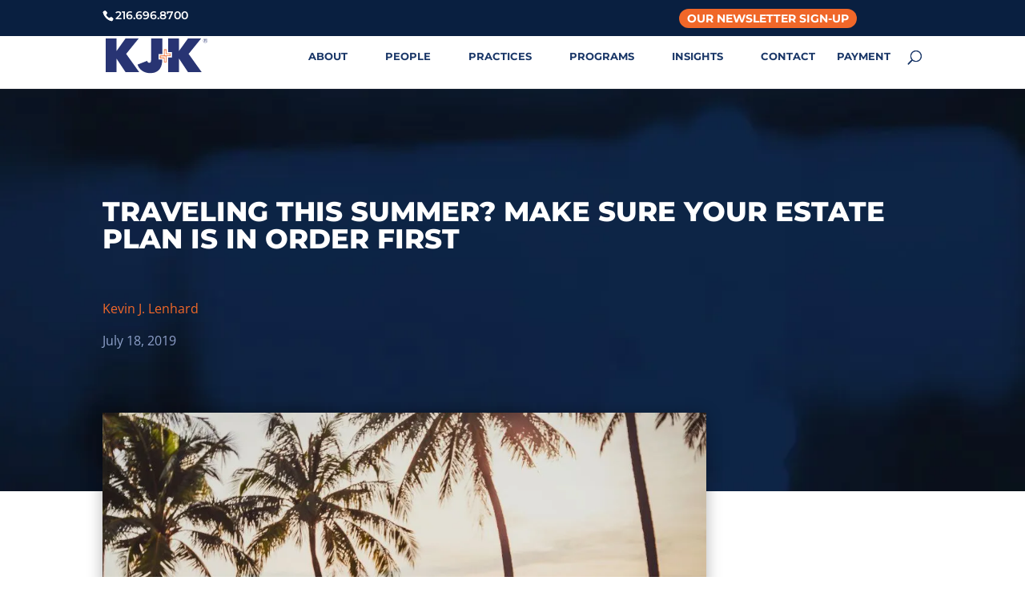

--- FILE ---
content_type: text/html; charset=UTF-8
request_url: https://kjk.com/2019/07/18/traveling-this-summer-make-sure-your-estate-plan-is-in-order-first/
body_size: 78171
content:
<!DOCTYPE html><!DOCTYPE html> <html lang="en"> <head><script>if(navigator.userAgent.match(/MSIE|Internet Explorer/i)||navigator.userAgent.match(/Trident\/7\..*?rv:11/i)){let e=document.location.href;if(!e.match(/[?&]nonitro/)){if(e.indexOf("?")==-1){if(e.indexOf("#")==-1){document.location.href=e+"?nonitro=1"}else{document.location.href=e.replace("#","?nonitro=1#")}}else{if(e.indexOf("#")==-1){document.location.href=e+"&nonitro=1"}else{document.location.href=e.replace("#","&nonitro=1#")}}}}</script><link rel="preconnect" href="https://kjk.com" /><link rel="preconnect" href="https://js.hs-scripts.com" /><link rel="preconnect" href="https://cdn-bmmik.nitrocdn.com" /><link rel="preconnect" href="https://www.googletagmanager.com" /><meta charset="UTF-8" /><meta http-equiv="X-UA-Compatible" content="IE=edge" /><meta name='robots' content='index, follow, max-image-preview:large, max-snippet:-1, max-video-preview:-1' /><title>Traveling This Summer? Make Sure Your Estate Plan Is in Order First -</title><meta name="description" content="Traveling This Summer? Make Sure Your Estate Plan Is in Order before you hit the road!" /><meta property="og:locale" content="en_US" /><meta property="og:type" content="article" /><meta property="og:title" content="Traveling This Summer? Make Sure Your Estate Plan Is in Order First" /><meta property="og:description" content="Traveling This Summer? Make Sure Your Estate Plan Is in Order before you hit the road!" /><meta property="og:url" content="https://kjk.com/2019/07/18/traveling-this-summer-make-sure-your-estate-plan-is-in-order-first/" /><meta property="og:site_name" content="KJK | Kohrman Jackson Krantz" /><meta property="article:publisher" content="https://www.facebook.com/kjklaw" /><meta property="article:published_time" content="2019-07-18T15:32:12+00:00" /><meta property="article:modified_time" content="2021-06-08T18:26:44+00:00" /><meta property="og:image" content="https://kjk.com/wp-content/uploads/2019/07/AdobeStock_217569673.jpeg" /><meta property="og:image:width" content="1000" /><meta property="og:image:height" content="667" /><meta property="og:image:type" content="image/jpeg" /><meta name="author" content="Kevin J. Lenhard" /><meta name="twitter:card" content="summary_large_image" /><meta name="twitter:creator" content="@KJK_law" /><meta name="twitter:site" content="@KJK_law" /><meta name="twitter:label1" content="Written by" /><meta name="twitter:data1" content="Kevin J. Lenhard" /><meta name="twitter:label2" content="Est. reading time" /><meta name="twitter:data2" content="5 minutes" /><meta content="Divi Child v.1.0.0" name="generator" /><meta name="generator" content="WordPress 6.8.3" /><meta name="viewport" content="width=device-width, initial-scale=1.0, maximum-scale=1.0, user-scalable=0" /><meta name="facebook-domain-verification" content="cfo3hi7baqfp0mxjsoz65x2g2qw1e9" /><meta name="msapplication-TileImage" content="https://kjk.com/wp-content/uploads/2021/01/cropped-KJK-Site-Icon_RGB_512x512-270x270.png" /><meta name="generator" content="NitroPack" /><script>var NPSH,NitroScrollHelper;NPSH=NitroScrollHelper=function(){let e=null;const o=window.sessionStorage.getItem("nitroScrollPos");function t(){let e=JSON.parse(window.sessionStorage.getItem("nitroScrollPos"))||{};if(typeof e!=="object"){e={}}e[document.URL]=window.scrollY;window.sessionStorage.setItem("nitroScrollPos",JSON.stringify(e))}window.addEventListener("scroll",function(){if(e!==null){clearTimeout(e)}e=setTimeout(t,200)},{passive:true});let r={};r.getScrollPos=()=>{if(!o){return 0}const e=JSON.parse(o);return e[document.URL]||0};r.isScrolled=()=>{return r.getScrollPos()>document.documentElement.clientHeight*.5};return r}();</script><script>(function(){var a=false;var e=document.documentElement.classList;var i=navigator.userAgent.toLowerCase();var n=["android","iphone","ipad"];var r=n.length;var o;var d=null;for(var t=0;t<r;t++){o=n[t];if(i.indexOf(o)>-1)d=o;if(e.contains(o)){a=true;e.remove(o)}}if(a&&d){e.add(d);if(d=="iphone"||d=="ipad"){e.add("ios")}}})();</script><script type="text/worker" id="nitro-web-worker">var preloadRequests=0;var remainingCount={};var baseURI="";self.onmessage=function(e){switch(e.data.cmd){case"RESOURCE_PRELOAD":var o=e.data.requestId;remainingCount[o]=0;e.data.resources.forEach(function(e){preload(e,function(o){return function(){console.log(o+" DONE: "+e);if(--remainingCount[o]==0){self.postMessage({cmd:"RESOURCE_PRELOAD",requestId:o})}}}(o));remainingCount[o]++});break;case"SET_BASEURI":baseURI=e.data.uri;break}};async function preload(e,o){if(typeof URL!=="undefined"&&baseURI){try{var a=new URL(e,baseURI);e=a.href}catch(e){console.log("Worker error: "+e.message)}}console.log("Preloading "+e);try{var n=new Request(e,{mode:"no-cors",redirect:"follow"});await fetch(n);o()}catch(a){console.log(a);var r=new XMLHttpRequest;r.responseType="blob";r.onload=o;r.onerror=o;r.open("GET",e,true);r.send()}}</script><script id="nprl">(()=>{if(window.NPRL!=undefined)return;(function(e){var t=e.prototype;t.after||(t.after=function(){var e,t=arguments,n=t.length,r=0,i=this,o=i.parentNode,a=Node,c=String,u=document;if(o!==null){while(r<n){(e=t[r])instanceof a?(i=i.nextSibling)!==null?o.insertBefore(e,i):o.appendChild(e):o.appendChild(u.createTextNode(c(e)));++r}}})})(Element);var e,t;e=t=function(){var t=false;var r=window.URL||window.webkitURL;var i=true;var o=true;var a=2;var c=null;var u=null;var d=true;var s=window.nitroGtmExcludes!=undefined;var l=s?JSON.parse(atob(window.nitroGtmExcludes)).map(e=>new RegExp(e)):[];var f;var m;var v=null;var p=null;var g=null;var h={touch:["touchmove","touchend"],default:["mousemove","click","keydown","wheel"]};var E=true;var y=[];var w=false;var b=[];var S=0;var N=0;var L=false;var T=0;var R=null;var O=false;var A=false;var C=false;var P=[];var I=[];var M=[];var k=[];var x=false;var _={};var j=new Map;var B="noModule"in HTMLScriptElement.prototype;var q=requestAnimationFrame||mozRequestAnimationFrame||webkitRequestAnimationFrame||msRequestAnimationFrame;const D="gtm.js?id=";function H(e,t){if(!_[e]){_[e]=[]}_[e].push(t)}function U(e,t){if(_[e]){var n=0,r=_[e];for(var n=0;n<r.length;n++){r[n].call(this,t)}}}function Y(){(function(e,t){var r=null;var i=function(e){r(e)};var o=null;var a={};var c=null;var u=null;var d=0;e.addEventListener(t,function(r){if(["load","DOMContentLoaded"].indexOf(t)!=-1){if(u){Q(function(){e.triggerNitroEvent(t)})}c=true}else if(t=="readystatechange"){d++;n.ogReadyState=d==1?"interactive":"complete";if(u&&u>=d){n.documentReadyState=n.ogReadyState;Q(function(){e.triggerNitroEvent(t)})}}});e.addEventListener(t+"Nitro",function(e){if(["load","DOMContentLoaded"].indexOf(t)!=-1){if(!c){e.preventDefault();e.stopImmediatePropagation()}else{}u=true}else if(t=="readystatechange"){u=n.documentReadyState=="interactive"?1:2;if(d<u){e.preventDefault();e.stopImmediatePropagation()}}});switch(t){case"load":o="onload";break;case"readystatechange":o="onreadystatechange";break;case"pageshow":o="onpageshow";break;default:o=null;break}if(o){Object.defineProperty(e,o,{get:function(){return r},set:function(n){if(typeof n!=="function"){r=null;e.removeEventListener(t+"Nitro",i)}else{if(!r){e.addEventListener(t+"Nitro",i)}r=n}}})}Object.defineProperty(e,"addEventListener"+t,{value:function(r){if(r!=t||!n.startedScriptLoading||document.currentScript&&document.currentScript.hasAttribute("nitro-exclude")){}else{arguments[0]+="Nitro"}e.ogAddEventListener.apply(e,arguments);a[arguments[1]]=arguments[0]}});Object.defineProperty(e,"removeEventListener"+t,{value:function(t){var n=a[arguments[1]];arguments[0]=n;e.ogRemoveEventListener.apply(e,arguments)}});Object.defineProperty(e,"triggerNitroEvent"+t,{value:function(t,n){n=n||e;var r=new Event(t+"Nitro",{bubbles:true});r.isNitroPack=true;Object.defineProperty(r,"type",{get:function(){return t},set:function(){}});Object.defineProperty(r,"target",{get:function(){return n},set:function(){}});e.dispatchEvent(r)}});if(typeof e.triggerNitroEvent==="undefined"){(function(){var t=e.addEventListener;var n=e.removeEventListener;Object.defineProperty(e,"ogAddEventListener",{value:t});Object.defineProperty(e,"ogRemoveEventListener",{value:n});Object.defineProperty(e,"addEventListener",{value:function(n){var r="addEventListener"+n;if(typeof e[r]!=="undefined"){e[r].apply(e,arguments)}else{t.apply(e,arguments)}},writable:true});Object.defineProperty(e,"removeEventListener",{value:function(t){var r="removeEventListener"+t;if(typeof e[r]!=="undefined"){e[r].apply(e,arguments)}else{n.apply(e,arguments)}}});Object.defineProperty(e,"triggerNitroEvent",{value:function(t,n){var r="triggerNitroEvent"+t;if(typeof e[r]!=="undefined"){e[r].apply(e,arguments)}}})})()}}).apply(null,arguments)}Y(window,"load");Y(window,"pageshow");Y(window,"DOMContentLoaded");Y(document,"DOMContentLoaded");Y(document,"readystatechange");try{var F=new Worker(r.createObjectURL(new Blob([document.getElementById("nitro-web-worker").textContent],{type:"text/javascript"})))}catch(e){var F=new Worker("data:text/javascript;base64,"+btoa(document.getElementById("nitro-web-worker").textContent))}F.onmessage=function(e){if(e.data.cmd=="RESOURCE_PRELOAD"){U(e.data.requestId,e)}};if(typeof document.baseURI!=="undefined"){F.postMessage({cmd:"SET_BASEURI",uri:document.baseURI})}var G=function(e){if(--S==0){Q(K)}};var W=function(e){e.target.removeEventListener("load",W);e.target.removeEventListener("error",W);e.target.removeEventListener("nitroTimeout",W);if(e.type!="nitroTimeout"){clearTimeout(e.target.nitroTimeout)}if(--N==0&&S==0){Q(J)}};var X=function(e){var t=e.textContent;try{var n=r.createObjectURL(new Blob([t.replace(/^(?:<!--)?(.*?)(?:-->)?$/gm,"$1")],{type:"text/javascript"}))}catch(e){var n="data:text/javascript;base64,"+btoa(t.replace(/^(?:<!--)?(.*?)(?:-->)?$/gm,"$1"))}return n};var K=function(){n.documentReadyState="interactive";document.triggerNitroEvent("readystatechange");document.triggerNitroEvent("DOMContentLoaded");if(window.pageYOffset||window.pageXOffset){window.dispatchEvent(new Event("scroll"))}A=true;Q(function(){if(N==0){Q(J)}Q($)})};var J=function(){if(!A||O)return;O=true;R.disconnect();en();n.documentReadyState="complete";document.triggerNitroEvent("readystatechange");window.triggerNitroEvent("load",document);window.triggerNitroEvent("pageshow",document);if(window.pageYOffset||window.pageXOffset||location.hash){let e=typeof history.scrollRestoration!=="undefined"&&history.scrollRestoration=="auto";if(e&&typeof NPSH!=="undefined"&&NPSH.getScrollPos()>0&&window.pageYOffset>document.documentElement.clientHeight*.5){window.scrollTo(0,NPSH.getScrollPos())}else if(location.hash){try{let e=document.querySelector(location.hash);if(e){e.scrollIntoView()}}catch(e){}}}var e=null;if(a==1){e=eo}else{e=eu}Q(e)};var Q=function(e){setTimeout(e,0)};var V=function(e){if(e.type=="touchend"||e.type=="click"){g=e}};var $=function(){if(d&&g){setTimeout(function(e){return function(){var t=function(e,t,n){var r=new Event(e,{bubbles:true,cancelable:true});if(e=="click"){r.clientX=t;r.clientY=n}else{r.touches=[{clientX:t,clientY:n}]}return r};var n;if(e.type=="touchend"){var r=e.changedTouches[0];n=document.elementFromPoint(r.clientX,r.clientY);n.dispatchEvent(t("touchstart"),r.clientX,r.clientY);n.dispatchEvent(t("touchend"),r.clientX,r.clientY);n.dispatchEvent(t("click"),r.clientX,r.clientY)}else if(e.type=="click"){n=document.elementFromPoint(e.clientX,e.clientY);n.dispatchEvent(t("click"),e.clientX,e.clientY)}}}(g),150);g=null}};var z=function(e){if(e.tagName=="SCRIPT"&&!e.hasAttribute("data-nitro-for-id")&&!e.hasAttribute("nitro-document-write")||e.tagName=="IMG"&&(e.hasAttribute("src")||e.hasAttribute("srcset"))||e.tagName=="IFRAME"&&e.hasAttribute("src")||e.tagName=="LINK"&&e.hasAttribute("href")&&e.hasAttribute("rel")&&e.getAttribute("rel")=="stylesheet"){if(e.tagName==="IFRAME"&&e.src.indexOf("about:blank")>-1){return}var t="";switch(e.tagName){case"LINK":t=e.href;break;case"IMG":if(k.indexOf(e)>-1)return;t=e.srcset||e.src;break;default:t=e.src;break}var n=e.getAttribute("type");if(!t&&e.tagName!=="SCRIPT")return;if((e.tagName=="IMG"||e.tagName=="LINK")&&(t.indexOf("data:")===0||t.indexOf("blob:")===0))return;if(e.tagName=="SCRIPT"&&n&&n!=="text/javascript"&&n!=="application/javascript"){if(n!=="module"||!B)return}if(e.tagName==="SCRIPT"){if(k.indexOf(e)>-1)return;if(e.noModule&&B){return}let t=null;if(document.currentScript){if(document.currentScript.src&&document.currentScript.src.indexOf(D)>-1){t=document.currentScript}if(document.currentScript.hasAttribute("data-nitro-gtm-id")){e.setAttribute("data-nitro-gtm-id",document.currentScript.getAttribute("data-nitro-gtm-id"))}}else if(window.nitroCurrentScript){if(window.nitroCurrentScript.src&&window.nitroCurrentScript.src.indexOf(D)>-1){t=window.nitroCurrentScript}}if(t&&s){let n=false;for(const t of l){n=e.src?t.test(e.src):t.test(e.textContent);if(n){break}}if(!n){e.type="text/googletagmanagerscript";let n=t.hasAttribute("data-nitro-gtm-id")?t.getAttribute("data-nitro-gtm-id"):t.id;if(!j.has(n)){j.set(n,[])}let r=j.get(n);r.push(e);return}}if(!e.src){if(e.textContent.length>0){e.textContent+="\n;if(document.currentScript.nitroTimeout) {clearTimeout(document.currentScript.nitroTimeout);}; setTimeout(function() { this.dispatchEvent(new Event('load')); }.bind(document.currentScript), 0);"}else{return}}else{}k.push(e)}if(!e.hasOwnProperty("nitroTimeout")){N++;e.addEventListener("load",W,true);e.addEventListener("error",W,true);e.addEventListener("nitroTimeout",W,true);e.nitroTimeout=setTimeout(function(){console.log("Resource timed out",e);e.dispatchEvent(new Event("nitroTimeout"))},5e3)}}};var Z=function(e){if(e.hasOwnProperty("nitroTimeout")&&e.nitroTimeout){clearTimeout(e.nitroTimeout);e.nitroTimeout=null;e.dispatchEvent(new Event("nitroTimeout"))}};document.documentElement.addEventListener("load",function(e){if(e.target.tagName=="SCRIPT"||e.target.tagName=="IMG"){k.push(e.target)}},true);document.documentElement.addEventListener("error",function(e){if(e.target.tagName=="SCRIPT"||e.target.tagName=="IMG"){k.push(e.target)}},true);var ee=["appendChild","replaceChild","insertBefore","prepend","append","before","after","replaceWith","insertAdjacentElement"];var et=function(){if(s){window._nitro_setTimeout=window.setTimeout;window.setTimeout=function(e,t,...n){let r=document.currentScript||window.nitroCurrentScript;if(!r||r.src&&r.src.indexOf(D)==-1){return window._nitro_setTimeout.call(window,e,t,...n)}return window._nitro_setTimeout.call(window,function(e,t){return function(...n){window.nitroCurrentScript=e;t(...n)}}(r,e),t,...n)}}ee.forEach(function(e){HTMLElement.prototype["og"+e]=HTMLElement.prototype[e];HTMLElement.prototype[e]=function(...t){if(this.parentNode||this===document.documentElement){switch(e){case"replaceChild":case"insertBefore":t.pop();break;case"insertAdjacentElement":t.shift();break}t.forEach(function(e){if(!e)return;if(e.tagName=="SCRIPT"){z(e)}else{if(e.children&&e.children.length>0){e.querySelectorAll("script").forEach(z)}}})}return this["og"+e].apply(this,arguments)}})};var en=function(){if(s&&typeof window._nitro_setTimeout==="function"){window.setTimeout=window._nitro_setTimeout}ee.forEach(function(e){HTMLElement.prototype[e]=HTMLElement.prototype["og"+e]})};var er=async function(){if(o){ef(f);ef(V);if(v){clearTimeout(v);v=null}}if(T===1){L=true;return}else if(T===0){T=-1}n.startedScriptLoading=true;Object.defineProperty(document,"readyState",{get:function(){return n.documentReadyState},set:function(){}});var e=document.documentElement;var t={attributes:true,attributeFilter:["src"],childList:true,subtree:true};R=new MutationObserver(function(e,t){e.forEach(function(e){if(e.type=="childList"&&e.addedNodes.length>0){e.addedNodes.forEach(function(e){if(!document.documentElement.contains(e)){return}if(e.tagName=="IMG"||e.tagName=="IFRAME"||e.tagName=="LINK"){z(e)}})}if(e.type=="childList"&&e.removedNodes.length>0){e.removedNodes.forEach(function(e){if(e.tagName=="IFRAME"||e.tagName=="LINK"){Z(e)}})}if(e.type=="attributes"){var t=e.target;if(!document.documentElement.contains(t)){return}if(t.tagName=="IFRAME"||t.tagName=="LINK"||t.tagName=="IMG"||t.tagName=="SCRIPT"){z(t)}}})});R.observe(e,t);if(!s){et()}await Promise.all(P);var r=b.shift();var i=null;var a=false;while(r){var c;var u=JSON.parse(atob(r.meta));var d=u.delay;if(r.type=="inline"){var l=document.getElementById(r.id);if(l){l.remove()}else{r=b.shift();continue}c=X(l);if(c===false){r=b.shift();continue}}else{c=r.src}if(!a&&r.type!="inline"&&(typeof u.attributes.async!="undefined"||typeof u.attributes.defer!="undefined")){if(i===null){i=r}else if(i===r){a=true}if(!a){b.push(r);r=b.shift();continue}}var m=document.createElement("script");m.src=c;m.setAttribute("data-nitro-for-id",r.id);for(var p in u.attributes){try{if(u.attributes[p]===false){m.setAttribute(p,"")}else{m.setAttribute(p,u.attributes[p])}}catch(e){console.log("Error while setting script attribute",m,e)}}m.async=false;if(u.canonicalLink!=""&&Object.getOwnPropertyDescriptor(m,"src")?.configurable!==false){(e=>{Object.defineProperty(m,"src",{get:function(){return e.canonicalLink},set:function(){}})})(u)}if(d){setTimeout((function(e,t){var n=document.querySelector("[data-nitro-marker-id='"+t+"']");if(n){n.after(e)}else{document.head.appendChild(e)}}).bind(null,m,r.id),d)}else{m.addEventListener("load",G);m.addEventListener("error",G);if(!m.noModule||!B){S++}var g=document.querySelector("[data-nitro-marker-id='"+r.id+"']");if(g){Q(function(e,t){return function(){e.after(t)}}(g,m))}else{Q(function(e){return function(){document.head.appendChild(e)}}(m))}}r=b.shift()}};var ei=function(){var e=document.getElementById("nitro-deferred-styles");var t=document.createElement("div");t.innerHTML=e.textContent;return t};var eo=async function(e){isPreload=e&&e.type=="NitroPreload";if(!isPreload){T=-1;E=false;if(o){ef(f);ef(V);if(v){clearTimeout(v);v=null}}}if(w===false){var t=ei();let e=t.querySelectorAll('style,link[rel="stylesheet"]');w=e.length;if(w){let e=document.getElementById("nitro-deferred-styles-marker");e.replaceWith.apply(e,t.childNodes)}else if(isPreload){Q(ed)}else{es()}}else if(w===0&&!isPreload){es()}};var ea=function(){var e=ei();var t=e.childNodes;var n;var r=[];for(var i=0;i<t.length;i++){n=t[i];if(n.href){r.push(n.href)}}var o="css-preload";H(o,function(e){eo(new Event("NitroPreload"))});if(r.length){F.postMessage({cmd:"RESOURCE_PRELOAD",resources:r,requestId:o})}else{Q(function(){U(o)})}};var ec=function(){if(T===-1)return;T=1;var e=[];var t,n;for(var r=0;r<b.length;r++){t=b[r];if(t.type!="inline"){if(t.src){n=JSON.parse(atob(t.meta));if(n.delay)continue;if(n.attributes.type&&n.attributes.type=="module"&&!B)continue;e.push(t.src)}}}if(e.length){var i="js-preload";H(i,function(e){T=2;if(L){Q(er)}});F.postMessage({cmd:"RESOURCE_PRELOAD",resources:e,requestId:i})}};var eu=function(){while(I.length){style=I.shift();if(style.hasAttribute("nitropack-onload")){style.setAttribute("onload",style.getAttribute("nitropack-onload"));Q(function(e){return function(){e.dispatchEvent(new Event("load"))}}(style))}}while(M.length){style=M.shift();if(style.hasAttribute("nitropack-onerror")){style.setAttribute("onerror",style.getAttribute("nitropack-onerror"));Q(function(e){return function(){e.dispatchEvent(new Event("error"))}}(style))}}};var ed=function(){if(!x){if(i){Q(function(){var e=document.getElementById("nitro-critical-css");if(e){e.remove()}})}x=true;onStylesLoadEvent=new Event("NitroStylesLoaded");onStylesLoadEvent.isNitroPack=true;window.dispatchEvent(onStylesLoadEvent)}};var es=function(){if(a==2){Q(er)}else{eu()}};var el=function(e){m.forEach(function(t){document.addEventListener(t,e,true)})};var ef=function(e){m.forEach(function(t){document.removeEventListener(t,e,true)})};if(s){et()}return{setAutoRemoveCriticalCss:function(e){i=e},registerScript:function(e,t,n){b.push({type:"remote",src:e,id:t,meta:n})},registerInlineScript:function(e,t){b.push({type:"inline",id:e,meta:t})},registerStyle:function(e,t,n){y.push({href:e,rel:t,media:n})},onLoadStyle:function(e){I.push(e);if(w!==false&&--w==0){Q(ed);if(E){E=false}else{es()}}},onErrorStyle:function(e){M.push(e);if(w!==false&&--w==0){Q(ed);if(E){E=false}else{es()}}},loadJs:function(e,t){if(!e.src){var n=X(e);if(n!==false){e.src=n;e.textContent=""}}if(t){Q(function(e,t){return function(){e.after(t)}}(t,e))}else{Q(function(e){return function(){document.head.appendChild(e)}}(e))}},loadQueuedResources:async function(){window.dispatchEvent(new Event("NitroBootStart"));if(p){clearTimeout(p);p=null}window.removeEventListener("load",e.loadQueuedResources);f=a==1?er:eo;if(!o||g){Q(f)}else{if(navigator.userAgent.indexOf(" Edge/")==-1){ea();H("css-preload",ec)}el(f);if(u){if(c){v=setTimeout(f,c)}}else{}}},fontPreload:function(e){var t="critical-fonts";H(t,function(e){document.getElementById("nitro-critical-fonts").type="text/css"});F.postMessage({cmd:"RESOURCE_PRELOAD",resources:e,requestId:t})},boot:function(){if(t)return;t=true;C=typeof NPSH!=="undefined"&&NPSH.isScrolled();let n=document.prerendering;if(location.hash||C||n){o=false}m=h.default.concat(h.touch);p=setTimeout(e.loadQueuedResources,1500);el(V);if(C){e.loadQueuedResources()}else{window.addEventListener("load",e.loadQueuedResources)}},addPrerequisite:function(e){P.push(e)},getTagManagerNodes:function(e){if(!e)return j;return j.get(e)??[]}}}();var n,r;n=r=function(){var t=document.write;return{documentWrite:function(n,r){if(n&&n.hasAttribute("nitro-exclude")){return t.call(document,r)}var i=null;if(n.documentWriteContainer){i=n.documentWriteContainer}else{i=document.createElement("span");n.documentWriteContainer=i}var o=null;if(n){if(n.hasAttribute("data-nitro-for-id")){o=document.querySelector('template[data-nitro-marker-id="'+n.getAttribute("data-nitro-for-id")+'"]')}else{o=n}}i.innerHTML+=r;i.querySelectorAll("script").forEach(function(e){e.setAttribute("nitro-document-write","")});if(!i.parentNode){if(o){o.parentNode.insertBefore(i,o)}else{document.body.appendChild(i)}}var a=document.createElement("span");a.innerHTML=r;var c=a.querySelectorAll("script");if(c.length){c.forEach(function(t){var n=t.getAttributeNames();var r=document.createElement("script");n.forEach(function(e){r.setAttribute(e,t.getAttribute(e))});r.async=false;if(!t.src&&t.textContent){r.textContent=t.textContent}e.loadJs(r,o)})}},TrustLogo:function(e,t){var n=document.getElementById(e);var r=document.createElement("img");r.src=t;n.parentNode.insertBefore(r,n)},documentReadyState:"loading",ogReadyState:document.readyState,startedScriptLoading:false,loadScriptDelayed:function(e,t){setTimeout(function(){var t=document.createElement("script");t.src=e;document.head.appendChild(t)},t)}}}();document.write=function(e){n.documentWrite(document.currentScript,e)};document.writeln=function(e){n.documentWrite(document.currentScript,e+"\n")};window.NPRL=e;window.NitroResourceLoader=t;window.NPh=n;window.NitroPackHelper=r})();</script><template id="nitro-deferred-styles-marker"></template><style id="nitro-fonts">@font-face{font-family:"ETmodules";src:url("https://cdn-bmmik.nitrocdn.com/weKPjCvowOiwBkFLatIzjeMICrBQTczH/assets/static/source/rev-556f8ab/kjk.com/wp-content/plugins/ds-divi-extras/css/core/admin/fonts/modules.eot");src:url("https://cdn-bmmik.nitrocdn.com/weKPjCvowOiwBkFLatIzjeMICrBQTczH/assets/static/source/rev-556f8ab/kjk.com/wp-content/plugins/ds-divi-extras/css/core/admin/fonts/modules.ttf") format("truetype");font-weight:normal;font-style:normal;font-display:swap}@font-face{font-family:"ET-Extra";src:url("https://cdn-bmmik.nitrocdn.com/weKPjCvowOiwBkFLatIzjeMICrBQTczH/assets/static/source/rev-556f8ab/kjk.com/wp-content/plugins/ds-divi-extras/css/fonts/ET-Extra.eot");src:url("https://cdn-bmmik.nitrocdn.com/weKPjCvowOiwBkFLatIzjeMICrBQTczH/assets/static/source/rev-556f8ab/kjk.com/wp-content/plugins/ds-divi-extras/css/fonts/ET-Extra.ttf") format("truetype");font-weight:normal;font-style:normal;font-display:swap}@font-face{font-family:ETmodules;font-display:swap;src:url("https://cdn-bmmik.nitrocdn.com/weKPjCvowOiwBkFLatIzjeMICrBQTczH/assets/static/source/rev-556f8ab/kjk.com/wp-content/themes/Divi/core/admin/fonts/modules/all/modules.eot");src:url("https://cdn-bmmik.nitrocdn.com/weKPjCvowOiwBkFLatIzjeMICrBQTczH/assets/static/source/rev-556f8ab/kjk.com/wp-content/themes/Divi/core/admin/fonts/modules/all/modules.ttf") format("truetype");font-weight:400;font-style:normal}@font-face{font-family:"Open Sans";font-style:normal;font-weight:500;src:local(""),url("https://cdn-bmmik.nitrocdn.com/weKPjCvowOiwBkFLatIzjeMICrBQTczH/assets/static/source/rev-556f8ab/kjk.com/wp-content/themes/divi-child/fonts/open-sans-v29-latin-500.woff2") format("woff2");font-display:swap}@font-face{font-family:"Open Sans";font-style:normal;font-weight:400;src:local(""),url("https://cdn-bmmik.nitrocdn.com/weKPjCvowOiwBkFLatIzjeMICrBQTczH/assets/static/source/rev-556f8ab/kjk.com/wp-content/themes/divi-child/fonts/open-sans-v29-latin-regular.woff2") format("woff2");font-display:swap}@font-face{font-family:"Open Sans";font-style:normal;font-weight:600;src:local(""),url("https://cdn-bmmik.nitrocdn.com/weKPjCvowOiwBkFLatIzjeMICrBQTczH/assets/static/source/rev-556f8ab/kjk.com/wp-content/themes/divi-child/fonts/open-sans-v29-latin-600.woff2") format("woff2");font-display:swap}@font-face{font-family:"Montserrat";font-style:normal;font-weight:700;src:url("https://cdn-bmmik.nitrocdn.com/weKPjCvowOiwBkFLatIzjeMICrBQTczH/assets/static/source/rev-556f8ab/kjk.com/wp-content/themes/divi-child/fonts/montserrat-v26-latin-700.woff2") format("woff2");font-display:swap}@font-face{font-family:"Open Sans";font-style:italic;font-weight:400;src:local(""),url("https://cdn-bmmik.nitrocdn.com/weKPjCvowOiwBkFLatIzjeMICrBQTczH/assets/static/source/rev-556f8ab/kjk.com/wp-content/themes/divi-child/fonts/open-sans-v29-latin-italic.woff2") format("woff2");font-display:swap}@font-face{font-family:"Montserrat";font-style:normal;font-weight:400;src:local(""),url("https://cdn-bmmik.nitrocdn.com/weKPjCvowOiwBkFLatIzjeMICrBQTczH/assets/static/source/rev-556f8ab/kjk.com/wp-content/themes/divi-child/fonts/montserrat-v24-latin-regular.woff2") format("woff2");font-display:swap}@font-face{font-family:"Montserrat";font-style:normal;font-weight:600;src:url("https://cdn-bmmik.nitrocdn.com/weKPjCvowOiwBkFLatIzjeMICrBQTczH/assets/static/source/rev-556f8ab/kjk.com/wp-content/themes/divi-child/fonts/montserrat-v26-latin-600.woff2") format("woff2");font-display:swap}@font-face{font-family:"Montserrat";font-style:bold;font-weight:800;src:local(""),url("https://cdn-bmmik.nitrocdn.com/weKPjCvowOiwBkFLatIzjeMICrBQTczH/assets/static/source/rev-556f8ab/kjk.com/wp-content/themes/divi-child/fonts/montserrat-v24-latin-800.woff2") format("woff2");font-display:swap}@font-face{font-display:swap;font-family:"Montserrat";font-style:normal;font-weight:900;src:url("https://cdn-bmmik.nitrocdn.com/weKPjCvowOiwBkFLatIzjeMICrBQTczH/assets/static/source/rev-556f8ab/kjk.com/wp-content/themes/divi-child/fonts/montserrat-v26-latin-900.woff2") format("woff2")}@font-face{font-family:"Raleway";font-style:normal;font-weight:400;src:local(""),url("https://cdn-bmmik.nitrocdn.com/weKPjCvowOiwBkFLatIzjeMICrBQTczH/assets/static/source/rev-556f8ab/kjk.com/wp-content/themes/divi-child/fonts/raleway-v27-latin-regular.woff2") format("woff2");font-display:swap}@font-face{font-family:"Raleway";font-style:normal;font-weight:500;src:local(""),url("https://cdn-bmmik.nitrocdn.com/weKPjCvowOiwBkFLatIzjeMICrBQTczH/assets/static/source/rev-556f8ab/kjk.com/wp-content/themes/divi-child/fonts/raleway-v27-latin-500.woff2") format("woff2");font-display:swap}@font-face{font-family:"Raleway";font-style:normal;font-weight:700;src:local(""),url("https://cdn-bmmik.nitrocdn.com/weKPjCvowOiwBkFLatIzjeMICrBQTczH/assets/static/source/rev-556f8ab/kjk.com/wp-content/themes/divi-child/fonts/raleway-v27-latin-700.woff2") format("woff2");font-display:swap}@font-face{font-family:"Roboto";font-style:normal;font-weight:400;src:local(""),url("https://cdn-bmmik.nitrocdn.com/weKPjCvowOiwBkFLatIzjeMICrBQTczH/assets/static/source/rev-556f8ab/kjk.com/wp-content/themes/divi-child/fonts/roboto-v30-latin-regular.woff2") format("woff2");font-display:swap}@font-face{font-family:"Roboto";font-style:italic;font-weight:400;src:local(""),url("https://cdn-bmmik.nitrocdn.com/weKPjCvowOiwBkFLatIzjeMICrBQTczH/assets/static/source/rev-556f8ab/kjk.com/wp-content/themes/divi-child/fonts/roboto-v30-latin-italic.woff2") format("woff2");font-display:swap}@font-face{font-family:"Roboto";font-style:normal;font-weight:500;src:local(""),url("https://cdn-bmmik.nitrocdn.com/weKPjCvowOiwBkFLatIzjeMICrBQTczH/assets/static/source/rev-556f8ab/kjk.com/wp-content/themes/divi-child/fonts/roboto-v30-latin-500.woff2") format("woff2");font-display:swap}@font-face{font-family:"Roboto";font-style:normal;font-weight:700;src:local(""),url("https://cdn-bmmik.nitrocdn.com/weKPjCvowOiwBkFLatIzjeMICrBQTczH/assets/static/source/rev-556f8ab/kjk.com/wp-content/themes/divi-child/fonts/roboto-v30-latin-700.woff2") format("woff2");font-display:swap}@font-face{font-family:"Montserrat";font-style:normal;font-weight:400;font-display:swap;src:url("https://fonts.gstatic.com/s/montserrat/v31/JTUHjIg1_i6t8kCHKm4532VJOt5-QNFgpCtr6Hw0aXp-obK4ALg.woff2") format("woff2");unicode-range:U+0460-052F,U+1C80-1C8A,U+20B4,U+2DE0-2DFF,U+A640-A69F,U+FE2E-FE2F}@font-face{font-family:"Montserrat";font-style:normal;font-weight:400;font-display:swap;src:url("https://fonts.gstatic.com/s/montserrat/v31/JTUHjIg1_i6t8kCHKm4532VJOt5-QNFgpCtr6Hw9aXp-obK4ALg.woff2") format("woff2");unicode-range:U+0301,U+0400-045F,U+0490-0491,U+04B0-04B1,U+2116}@font-face{font-family:"Montserrat";font-style:normal;font-weight:400;font-display:swap;src:url("https://fonts.gstatic.com/s/montserrat/v31/JTUHjIg1_i6t8kCHKm4532VJOt5-QNFgpCtr6Hw2aXp-obK4ALg.woff2") format("woff2");unicode-range:U+0102-0103,U+0110-0111,U+0128-0129,U+0168-0169,U+01A0-01A1,U+01AF-01B0,U+0300-0301,U+0303-0304,U+0308-0309,U+0323,U+0329,U+1EA0-1EF9,U+20AB}@font-face{font-family:"Montserrat";font-style:normal;font-weight:400;font-display:swap;src:url("https://fonts.gstatic.com/s/montserrat/v31/JTUHjIg1_i6t8kCHKm4532VJOt5-QNFgpCtr6Hw3aXp-obK4ALg.woff2") format("woff2");unicode-range:U+0100-02BA,U+02BD-02C5,U+02C7-02CC,U+02CE-02D7,U+02DD-02FF,U+0304,U+0308,U+0329,U+1D00-1DBF,U+1E00-1E9F,U+1EF2-1EFF,U+2020,U+20A0-20AB,U+20AD-20C0,U+2113,U+2C60-2C7F,U+A720-A7FF}@font-face{font-family:"Montserrat";font-style:normal;font-weight:400;font-display:swap;src:url("https://fonts.gstatic.com/s/montserrat/v31/JTUHjIg1_i6t8kCHKm4532VJOt5-QNFgpCtr6Hw5aXp-obK4.woff2") format("woff2");unicode-range:U+0000-00FF,U+0131,U+0152-0153,U+02BB-02BC,U+02C6,U+02DA,U+02DC,U+0304,U+0308,U+0329,U+2000-206F,U+20AC,U+2122,U+2191,U+2193,U+2212,U+2215,U+FEFF,U+FFFD}@font-face{font-family:"Open Sans";font-style:normal;font-weight:400;font-stretch:100%;font-display:swap;src:url("https://fonts.gstatic.com/s/opensans/v44/memSYaGs126MiZpBA-UvWbX2vVnXBbObj2OVZyOOSr4dVJWUgsjZ0B4taVIUx6EQRjA.woff2") format("woff2");unicode-range:U+0460-052F,U+1C80-1C8A,U+20B4,U+2DE0-2DFF,U+A640-A69F,U+FE2E-FE2F}@font-face{font-family:"Open Sans";font-style:normal;font-weight:400;font-stretch:100%;font-display:swap;src:url("https://fonts.gstatic.com/s/opensans/v44/memSYaGs126MiZpBA-UvWbX2vVnXBbObj2OVZyOOSr4dVJWUgsjZ0B4kaVIUx6EQRjA.woff2") format("woff2");unicode-range:U+0301,U+0400-045F,U+0490-0491,U+04B0-04B1,U+2116}@font-face{font-family:"Open Sans";font-style:normal;font-weight:400;font-stretch:100%;font-display:swap;src:url("https://fonts.gstatic.com/s/opensans/v44/memSYaGs126MiZpBA-UvWbX2vVnXBbObj2OVZyOOSr4dVJWUgsjZ0B4saVIUx6EQRjA.woff2") format("woff2");unicode-range:U+1F00-1FFF}@font-face{font-family:"Open Sans";font-style:normal;font-weight:400;font-stretch:100%;font-display:swap;src:url("https://fonts.gstatic.com/s/opensans/v44/memSYaGs126MiZpBA-UvWbX2vVnXBbObj2OVZyOOSr4dVJWUgsjZ0B4jaVIUx6EQRjA.woff2") format("woff2");unicode-range:U+0370-0377,U+037A-037F,U+0384-038A,U+038C,U+038E-03A1,U+03A3-03FF}@font-face{font-family:"Open Sans";font-style:normal;font-weight:400;font-stretch:100%;font-display:swap;src:url("https://fonts.gstatic.com/s/opensans/v44/memSYaGs126MiZpBA-UvWbX2vVnXBbObj2OVZyOOSr4dVJWUgsjZ0B4iaVIUx6EQRjA.woff2") format("woff2");unicode-range:U+0307-0308,U+0590-05FF,U+200C-2010,U+20AA,U+25CC,U+FB1D-FB4F}@font-face{font-family:"Open Sans";font-style:normal;font-weight:400;font-stretch:100%;font-display:swap;src:url("https://fonts.gstatic.com/s/opensans/v44/memSYaGs126MiZpBA-UvWbX2vVnXBbObj2OVZyOOSr4dVJWUgsjZ0B5caVIUx6EQRjA.woff2") format("woff2");unicode-range:U+0302-0303,U+0305,U+0307-0308,U+0310,U+0312,U+0315,U+031A,U+0326-0327,U+032C,U+032F-0330,U+0332-0333,U+0338,U+033A,U+0346,U+034D,U+0391-03A1,U+03A3-03A9,U+03B1-03C9,U+03D1,U+03D5-03D6,U+03F0-03F1,U+03F4-03F5,U+2016-2017,U+2034-2038,U+203C,U+2040,U+2043,U+2047,U+2050,U+2057,U+205F,U+2070-2071,U+2074-208E,U+2090-209C,U+20D0-20DC,U+20E1,U+20E5-20EF,U+2100-2112,U+2114-2115,U+2117-2121,U+2123-214F,U+2190,U+2192,U+2194-21AE,U+21B0-21E5,U+21F1-21F2,U+21F4-2211,U+2213-2214,U+2216-22FF,U+2308-230B,U+2310,U+2319,U+231C-2321,U+2336-237A,U+237C,U+2395,U+239B-23B7,U+23D0,U+23DC-23E1,U+2474-2475,U+25AF,U+25B3,U+25B7,U+25BD,U+25C1,U+25CA,U+25CC,U+25FB,U+266D-266F,U+27C0-27FF,U+2900-2AFF,U+2B0E-2B11,U+2B30-2B4C,U+2BFE,U+3030,U+FF5B,U+FF5D,U+1D400-1D7FF,U+1EE00-1EEFF}@font-face{font-family:"Open Sans";font-style:normal;font-weight:400;font-stretch:100%;font-display:swap;src:url("https://fonts.gstatic.com/s/opensans/v44/memSYaGs126MiZpBA-UvWbX2vVnXBbObj2OVZyOOSr4dVJWUgsjZ0B5OaVIUx6EQRjA.woff2") format("woff2");unicode-range:U+0001-000C,U+000E-001F,U+007F-009F,U+20DD-20E0,U+20E2-20E4,U+2150-218F,U+2190,U+2192,U+2194-2199,U+21AF,U+21E6-21F0,U+21F3,U+2218-2219,U+2299,U+22C4-22C6,U+2300-243F,U+2440-244A,U+2460-24FF,U+25A0-27BF,U+2800-28FF,U+2921-2922,U+2981,U+29BF,U+29EB,U+2B00-2BFF,U+4DC0-4DFF,U+FFF9-FFFB,U+10140-1018E,U+10190-1019C,U+101A0,U+101D0-101FD,U+102E0-102FB,U+10E60-10E7E,U+1D2C0-1D2D3,U+1D2E0-1D37F,U+1F000-1F0FF,U+1F100-1F1AD,U+1F1E6-1F1FF,U+1F30D-1F30F,U+1F315,U+1F31C,U+1F31E,U+1F320-1F32C,U+1F336,U+1F378,U+1F37D,U+1F382,U+1F393-1F39F,U+1F3A7-1F3A8,U+1F3AC-1F3AF,U+1F3C2,U+1F3C4-1F3C6,U+1F3CA-1F3CE,U+1F3D4-1F3E0,U+1F3ED,U+1F3F1-1F3F3,U+1F3F5-1F3F7,U+1F408,U+1F415,U+1F41F,U+1F426,U+1F43F,U+1F441-1F442,U+1F444,U+1F446-1F449,U+1F44C-1F44E,U+1F453,U+1F46A,U+1F47D,U+1F4A3,U+1F4B0,U+1F4B3,U+1F4B9,U+1F4BB,U+1F4BF,U+1F4C8-1F4CB,U+1F4D6,U+1F4DA,U+1F4DF,U+1F4E3-1F4E6,U+1F4EA-1F4ED,U+1F4F7,U+1F4F9-1F4FB,U+1F4FD-1F4FE,U+1F503,U+1F507-1F50B,U+1F50D,U+1F512-1F513,U+1F53E-1F54A,U+1F54F-1F5FA,U+1F610,U+1F650-1F67F,U+1F687,U+1F68D,U+1F691,U+1F694,U+1F698,U+1F6AD,U+1F6B2,U+1F6B9-1F6BA,U+1F6BC,U+1F6C6-1F6CF,U+1F6D3-1F6D7,U+1F6E0-1F6EA,U+1F6F0-1F6F3,U+1F6F7-1F6FC,U+1F700-1F7FF,U+1F800-1F80B,U+1F810-1F847,U+1F850-1F859,U+1F860-1F887,U+1F890-1F8AD,U+1F8B0-1F8BB,U+1F8C0-1F8C1,U+1F900-1F90B,U+1F93B,U+1F946,U+1F984,U+1F996,U+1F9E9,U+1FA00-1FA6F,U+1FA70-1FA7C,U+1FA80-1FA89,U+1FA8F-1FAC6,U+1FACE-1FADC,U+1FADF-1FAE9,U+1FAF0-1FAF8,U+1FB00-1FBFF}@font-face{font-family:"Open Sans";font-style:normal;font-weight:400;font-stretch:100%;font-display:swap;src:url("https://fonts.gstatic.com/s/opensans/v44/memSYaGs126MiZpBA-UvWbX2vVnXBbObj2OVZyOOSr4dVJWUgsjZ0B4vaVIUx6EQRjA.woff2") format("woff2");unicode-range:U+0102-0103,U+0110-0111,U+0128-0129,U+0168-0169,U+01A0-01A1,U+01AF-01B0,U+0300-0301,U+0303-0304,U+0308-0309,U+0323,U+0329,U+1EA0-1EF9,U+20AB}@font-face{font-family:"Open Sans";font-style:normal;font-weight:400;font-stretch:100%;font-display:swap;src:url("https://fonts.gstatic.com/s/opensans/v44/memSYaGs126MiZpBA-UvWbX2vVnXBbObj2OVZyOOSr4dVJWUgsjZ0B4uaVIUx6EQRjA.woff2") format("woff2");unicode-range:U+0100-02BA,U+02BD-02C5,U+02C7-02CC,U+02CE-02D7,U+02DD-02FF,U+0304,U+0308,U+0329,U+1D00-1DBF,U+1E00-1E9F,U+1EF2-1EFF,U+2020,U+20A0-20AB,U+20AD-20C0,U+2113,U+2C60-2C7F,U+A720-A7FF}@font-face{font-family:"Open Sans";font-style:normal;font-weight:400;font-stretch:100%;font-display:swap;src:url("https://fonts.gstatic.com/s/opensans/v44/memSYaGs126MiZpBA-UvWbX2vVnXBbObj2OVZyOOSr4dVJWUgsjZ0B4gaVIUx6EQ.woff2") format("woff2");unicode-range:U+0000-00FF,U+0131,U+0152-0153,U+02BB-02BC,U+02C6,U+02DA,U+02DC,U+0304,U+0308,U+0329,U+2000-206F,U+20AC,U+2122,U+2191,U+2193,U+2212,U+2215,U+FEFF,U+FFFD}@font-face{font-family:"Open Sans";font-style:normal;font-weight:300;font-stretch:normal;font-display:swap;src:url("https://fonts.gstatic.com/s/opensans/v34/memSYaGs126MiZpBA-UvWbX2vVnXBbObj2OVZyOOSr4dVJWUgsiH0B4gaVc.ttf") format("truetype")}@font-face{font-family:"Open Sans";font-style:normal;font-weight:400;font-stretch:normal;font-display:swap;src:url("https://fonts.gstatic.com/s/opensans/v34/memSYaGs126MiZpBA-UvWbX2vVnXBbObj2OVZyOOSr4dVJWUgsjZ0B4gaVc.ttf") format("truetype")}@font-face{font-family:"Open Sans";font-style:normal;font-weight:700;font-stretch:normal;font-display:swap;src:url("https://fonts.gstatic.com/s/opensans/v34/memSYaGs126MiZpBA-UvWbX2vVnXBbObj2OVZyOOSr4dVJWUgsg-1x4gaVc.ttf") format("truetype")}</style><style type="text/css" id="nitro-critical-css">@charset "UTF-8";ol,ul{box-sizing:border-box}:root{--wp--preset--font-size--normal:16px;--wp--preset--font-size--huge:42px}.screen-reader-text{border:0;clip-path:inset(50%);height:1px;margin:-1px;overflow:hidden;padding:0;position:absolute;width:1px;word-wrap:normal !important}html :where(img[class*=wp-image-]){height:auto;max-width:100%}:root{--wp--preset--aspect-ratio--square:1;--wp--preset--aspect-ratio--4-3:4/3;--wp--preset--aspect-ratio--3-4:3/4;--wp--preset--aspect-ratio--3-2:3/2;--wp--preset--aspect-ratio--2-3:2/3;--wp--preset--aspect-ratio--16-9:16/9;--wp--preset--aspect-ratio--9-16:9/16;--wp--preset--color--black:#000;--wp--preset--color--cyan-bluish-gray:#abb8c3;--wp--preset--color--white:#fff;--wp--preset--color--pale-pink:#f78da7;--wp--preset--color--vivid-red:#cf2e2e;--wp--preset--color--luminous-vivid-orange:#ff6900;--wp--preset--color--luminous-vivid-amber:#fcb900;--wp--preset--color--light-green-cyan:#7bdcb5;--wp--preset--color--vivid-green-cyan:#00d084;--wp--preset--color--pale-cyan-blue:#8ed1fc;--wp--preset--color--vivid-cyan-blue:#0693e3;--wp--preset--color--vivid-purple:#9b51e0;--wp--preset--gradient--vivid-cyan-blue-to-vivid-purple:linear-gradient(135deg,rgba(6,147,227,1) 0%,#9b51e0 100%);--wp--preset--gradient--light-green-cyan-to-vivid-green-cyan:linear-gradient(135deg,#7adcb4 0%,#00d082 100%);--wp--preset--gradient--luminous-vivid-amber-to-luminous-vivid-orange:linear-gradient(135deg,rgba(252,185,0,1) 0%,rgba(255,105,0,1) 100%);--wp--preset--gradient--luminous-vivid-orange-to-vivid-red:linear-gradient(135deg,rgba(255,105,0,1) 0%,#cf2e2e 100%);--wp--preset--gradient--very-light-gray-to-cyan-bluish-gray:linear-gradient(135deg,#eee 0%,#a9b8c3 100%);--wp--preset--gradient--cool-to-warm-spectrum:linear-gradient(135deg,#4aeadc 0%,#9778d1 20%,#cf2aba 40%,#ee2c82 60%,#fb6962 80%,#fef84c 100%);--wp--preset--gradient--blush-light-purple:linear-gradient(135deg,#ffceec 0%,#9896f0 100%);--wp--preset--gradient--blush-bordeaux:linear-gradient(135deg,#fecda5 0%,#fe2d2d 50%,#6b003e 100%);--wp--preset--gradient--luminous-dusk:linear-gradient(135deg,#ffcb70 0%,#c751c0 50%,#4158d0 100%);--wp--preset--gradient--pale-ocean:linear-gradient(135deg,#fff5cb 0%,#b6e3d4 50%,#33a7b5 100%);--wp--preset--gradient--electric-grass:linear-gradient(135deg,#caf880 0%,#71ce7e 100%);--wp--preset--gradient--midnight:linear-gradient(135deg,#020381 0%,#2874fc 100%);--wp--preset--font-size--small:13px;--wp--preset--font-size--medium:20px;--wp--preset--font-size--large:36px;--wp--preset--font-size--x-large:42px;--wp--preset--spacing--20:.44rem;--wp--preset--spacing--30:.67rem;--wp--preset--spacing--40:1rem;--wp--preset--spacing--50:1.5rem;--wp--preset--spacing--60:2.25rem;--wp--preset--spacing--70:3.38rem;--wp--preset--spacing--80:5.06rem;--wp--preset--shadow--natural:6px 6px 9px rgba(0,0,0,.2);--wp--preset--shadow--deep:12px 12px 50px rgba(0,0,0,.4);--wp--preset--shadow--sharp:6px 6px 0px rgba(0,0,0,.2);--wp--preset--shadow--outlined:6px 6px 0px -3px rgba(255,255,255,1),6px 6px rgba(0,0,0,1);--wp--preset--shadow--crisp:6px 6px 0px rgba(0,0,0,1)}:root{--wp--style--global--content-size:823px;--wp--style--global--wide-size:1080px}:where(body){margin:0}body{padding-top:0px;padding-right:0px;padding-bottom:0px;padding-left:0px}.et_pb_button{display:inline-block}html{margin:0;padding:0;border:0;font-size:100%;font:inherit;vertical-align:baseline}a,body,div,form,h1,h3,h4,html,i,img,label,li,ol,p,span,strong,ul{margin:0;padding:0;border:0;outline:0;font-size:100%;-ms-text-size-adjust:100%;-webkit-text-size-adjust:100%;vertical-align:baseline;background:transparent}body{line-height:1}ol,ul{list-style:none}:focus{outline:0}header,nav{display:block}body{font-family:Open Sans,Arial,sans-serif;font-size:14px;color:#666;background-color:#fff;line-height:1.7em;font-weight:500;-webkit-font-smoothing:antialiased;-moz-osx-font-smoothing:grayscale}body.et_cover_background{background-size:cover !important;background-position:top !important;background-repeat:no-repeat !important;background-attachment:fixed}a{color:#2ea3f2}a{text-decoration:none}p{padding-bottom:1em}p:not(.has-background):last-of-type{padding-bottom:0}strong{font-weight:700}i{font-style:italic}h1,h3,h4{color:#333;padding-bottom:10px;line-height:1em;font-weight:500}h1{font-size:30px}h3{font-size:22px}h4{font-size:18px}input{-webkit-appearance:none}input[type=text]{background-color:#fff;border:1px solid #bbb;padding:2px;color:#4e4e4e}input[type=text]{margin:0}button,input{font-family:inherit}img{max-width:100%;height:auto}.et-search-form{border-color:#2ea3f2}#main-content{background-color:#fff}.container{width:80%;max-width:1080px;margin:auto}.et_button_icon_visible .et_pb_button{padding-right:2em;padding-left:.7em}.et_button_icon_visible .et_pb_button:after{opacity:1;margin-left:0}.et_button_custom_icon .et_pb_button:after{line-height:1.7em}.et_button_custom_icon.et_button_icon_visible .et_pb_button:after{margin-left:.3em}.et-l--body ol{list-style-type:decimal;list-style-position:inside;padding:0 0 23px;line-height:26px}@media (max-width:980px){#page-container{padding-top:80px}}.widget_search .screen-reader-text{display:none}.widget_search input#s,.widget_search input#searchsubmit{padding:.7em;height:40px !important;margin:0;font-size:14px;line-height:normal !important;border:1px solid #ddd;color:#666}.widget_search #s{width:100%;border-radius:3px}.widget_search #searchform{position:relative}.widget_search #searchsubmit{background-color:#ddd;-webkit-border-top-right-radius:3px;-webkit-border-bottom-right-radius:3px;-moz-border-radius-topright:3px;-moz-border-radius-bottomright:3px;border-top-right-radius:3px;border-bottom-right-radius:3px;position:absolute;right:0;top:0}#top-menu li{word-wrap:break-word}.nav li ul{border-color:#2ea3f2}.mobile_menu_bar:after,.mobile_menu_bar:before{color:#2ea3f2}.container{text-align:left;position:relative}.et_fixed_nav.et_show_nav #page-container{padding-top:80px}.et_fixed_nav.et_show_nav.et_secondary_nav_enabled #page-container{padding-top:111px}.et_fixed_nav #main-header{position:fixed}.et_header_style_left #et-top-navigation{padding-top:33px}.et_header_style_left #et-top-navigation nav>ul>li>a{padding-bottom:33px}.et_header_style_left .logo_container{position:absolute;height:100%;width:100%}.et_header_style_left #et-top-navigation .mobile_menu_bar{padding-bottom:24px}#logo{width:auto;margin-bottom:0;max-height:54%;display:inline-block;float:none;vertical-align:middle;-webkit-transform:translateZ(0)}.et_pb_svg_logo #logo{height:54%}span.logo_helper{display:inline-block;height:100%;vertical-align:middle;width:0}#top-menu,#top-menu-nav{line-height:0}#et-top-navigation{font-weight:600}#top-menu,nav#top-menu-nav{float:left}#top-menu li{display:inline-block;font-size:14px;padding-right:22px}#top-menu>li:last-child{padding-right:0}#top-menu a{color:rgba(0,0,0,.6);text-decoration:none;display:block;position:relative}#et_search_icon:before{content:"U";font-size:17px;left:0;position:absolute;top:-3px}#et_top_search{float:right;margin:3px 0 0 22px;position:relative;display:block;width:18px}.et-search-form{top:0;bottom:0;right:0;position:absolute;z-index:1000;width:100%}.et-search-form input{width:90%;border:none;color:#333;position:absolute;top:0;bottom:0;right:30px;margin:auto;background:transparent}.et-search-form .et-search-field::-ms-clear{width:0;height:0;display:none}.et_search_form_container{-webkit-animation:none;animation:none;-o-animation:none}.container.et_search_form_container{position:relative;opacity:0;height:1px}span.et_close_search_field{display:block;width:30px;height:30px;z-index:99999;position:absolute;right:0;top:0;bottom:0;margin:auto}span.et_close_search_field:after{font-family:ETmodules;content:"M";speak:none;font-weight:400;-webkit-font-feature-settings:normal;font-feature-settings:normal;font-variant:normal;text-transform:none;line-height:1;-webkit-font-smoothing:antialiased;font-size:32px;display:inline-block;-webkit-box-sizing:border-box;box-sizing:border-box}.container.et_menu_container{z-index:99}.et_search_outer{width:100%;overflow:hidden;position:absolute;top:0}form.et-search-form{background:transparent !important}input[type=search]::-webkit-search-cancel-button{-webkit-appearance:none}#et-top-navigation{float:right}#top-menu li li{padding:0 20px;margin:0}#top-menu li li a{padding:6px 20px;width:200px}#top-menu .menu-item-has-children>a:first-child:after{font-family:ETmodules;content:"3";font-size:16px;position:absolute;right:0;top:0;font-weight:800}#top-menu .menu-item-has-children>a:first-child{padding-right:20px}#top-menu li .menu-item-has-children>a:first-child{padding-right:40px}#top-menu li .menu-item-has-children>a:first-child:after{right:20px;top:6px}#top-menu li.mega-menu{position:inherit}#top-menu li.mega-menu>ul{padding:30px 20px;position:absolute !important;width:100%;left:0 !important}#top-menu li.mega-menu ul li{margin:0;float:left !important;display:block !important;padding:0 !important}#top-menu li.mega-menu>ul>li:nth-of-type(4n+1){clear:left}#top-menu li.mega-menu ul li li{width:100%}#top-menu li.mega-menu li>ul{-webkit-animation:none !important;animation:none !important;padding:0;border:none;left:auto;top:auto;width:90% !important;position:relative;-webkit-box-shadow:none;box-shadow:none}#top-menu li.mega-menu li ul{visibility:visible;opacity:1;display:none}#top-menu li.mega-menu>ul>li>a{width:90%;padding:0 20px 10px}#top-menu li.mega-menu>ul>li>a:first-child{padding-top:0 !important;font-weight:700;border-bottom:1px solid rgba(0,0,0,.03)}#top-menu li.mega-menu li>a{width:100%}#top-menu li.mega-menu>ul>li{width:25%;margin:0}#top-menu li.mega-menu .menu-item-has-children>a:first-child:after{display:none}#top-menu li.mega-menu>ul>li>ul>li{width:100%;margin:0}#et_mobile_nav_menu{float:right;display:none}.mobile_menu_bar:before{content:"a";font-size:32px;left:0;position:relative;top:0}body.et_fixed_nav.et_secondary_nav_enabled #main-header{top:30px}@media (max-width:980px){.et_fixed_nav.et_show_nav #page-container,.et_fixed_nav.et_show_nav.et_secondary_nav_enabled #page-container{padding-top:80px}#top-menu{display:none}#et-top-navigation{margin-right:0}.et_fixed_nav #main-header{position:absolute}.et_header_style_left #et-top-navigation{padding-top:24px;display:block}.et_header_style_left #logo{max-width:50%}#et_top_search{margin:0 35px 0 0;float:left}#et_search_icon:before{top:7px}.et_header_style_left .et-search-form{width:50% !important;max-width:50% !important}#et_mobile_nav_menu{display:block}}@media (max-width:767px){#et-top-navigation{margin-right:0}}@media (max-width:479px){#et-top-navigation{margin-right:0}}#top-header{background-color:#2ea3f2}#top-header{font-size:12px;line-height:13px;z-index:100000;color:#fff}#top-header a{color:#fff}#top-header .container{padding-top:.75em;font-weight:600}#top-header,#top-header #et-info,#top-header .container{line-height:1em}.et_fixed_nav #top-header{top:0;left:0;right:0;position:fixed}#et-info{float:left}#et-info-phone{position:relative}#et-info-phone:before{content:"";position:relative;top:2px;margin-right:2px}#et-info-phone{margin-right:13px}#et-info{padding-bottom:.75em;display:block}#et-secondary-nav,#et-secondary-nav li{display:inline-block}#et-secondary-nav li{margin-right:15px}#et-secondary-nav>li:last-child{margin-right:0}#et-secondary-nav li{position:relative;text-align:right}@media (min-width:981px){.et_fullwidth_secondary_nav #top-header .container{width:100%;max-width:100%;padding-right:30px;padding-left:30px}}@media (max-width:980px){.et_fixed_nav #top-header{position:absolute}#top-header .container{padding-top:0}#et-info{padding-top:.75em}#et-secondary-nav{display:none !important}}@media (max-width:767px){body.et_fixed_nav.et_secondary_nav_two_panels #main-header{top:58px}#et-info{text-align:center;display:block;float:none}}*{-webkit-box-sizing:border-box;box-sizing:border-box}#et-info-phone:before,#et_search_icon:before,.et_pb_button:after,.et_pb_promo_button:after,.mobile_menu_bar:before{font-family:ETmodules !important;speak:none;font-style:normal;font-weight:400;-webkit-font-feature-settings:normal;font-feature-settings:normal;font-variant:normal;text-transform:none;line-height:1;-webkit-font-smoothing:antialiased;-moz-osx-font-smoothing:grayscale;text-shadow:0 0;direction:ltr}.et_pb_button{font-size:20px;font-weight:500;padding:.3em 1em;line-height:1.7em !important;background-color:transparent;background-size:cover;background-position:50%;background-repeat:no-repeat;border:2px solid;border-radius:3px}.et_pb_button{position:relative}.et_pb_button:after,.et_pb_button:before{font-size:32px;line-height:1em;content:"5";opacity:0;position:absolute;margin-left:-1em;text-transform:none;-webkit-font-feature-settings:"kern" off;font-feature-settings:"kern" off;font-variant:none;font-style:normal;font-weight:400;text-shadow:none}.et_pb_button:before{display:none}.et_pb_column_1_4 h3{font-size:20px}.et_pb_column_1_4 h4{font-size:18px}.et_pb_bg_layout_dark,.et_pb_bg_layout_dark h3{color:#fff !important}.et_pb_module.et_pb_text_align_left{text-align:left}.et_pb_module.et_pb_text_align_center{text-align:center}.clearfix:after{visibility:hidden;display:block;font-size:0;content:" ";clear:both;height:0}.et_builder_inner_content{position:relative;z-index:1}.et_pb_css_mix_blend_mode_passthrough{mix-blend-mode:unset !important}.et_pb_module,.et_pb_with_background{position:relative;background-size:cover;background-position:50%;background-repeat:no-repeat}.box-shadow-overlay{position:absolute;top:0;left:0;width:100%;height:100%;z-index:10}.has-box-shadow-overlay{position:relative}.screen-reader-text{border:0;clip:rect(1px,1px,1px,1px);-webkit-clip-path:inset(50%);clip-path:inset(50%);height:1px;margin:-1px;overflow:hidden;padding:0;position:absolute !important;width:1px;word-wrap:normal !important}.et_pb_module{-webkit-animation-timing-function:linear;animation-timing-function:linear;-webkit-animation-duration:.2s;animation-duration:.2s}@media (min-width:981px){.et_pb_section div.et_pb_row .et_pb_column .et_pb_module:last-child{margin-bottom:0}}@media (max-width:980px){.et_pb_column .et_pb_module{margin-bottom:30px}.et_pb_row .et_pb_column .et_pb_module:last-child{margin-bottom:0}}.et_pb_section{position:relative;background-color:#fff;background-position:50%;background-size:100%;background-size:cover}@media (min-width:981px){.et_pb_section{padding:4% 0}}@media (max-width:980px){.et_pb_section{padding:50px 0}}.et_pb_row{width:80%;max-width:1080px;margin:auto;position:relative}.et_pb_row:after{content:"";display:block;clear:both;visibility:hidden;line-height:0;height:0;width:0}.et_pb_column{float:left;background-size:cover;background-position:50%;position:relative;z-index:2;min-height:1px}.et_pb_row .et_pb_column.et-last-child,.et_pb_row .et_pb_column:last-child{margin-right:0 !important}.et_pb_column,.et_pb_row{background-size:cover;background-position:50%;background-repeat:no-repeat}@media (min-width:981px){.et_pb_row{padding:2% 0}.et_pb_row .et_pb_column.et-last-child,.et_pb_row .et_pb_column:last-child{margin-right:0 !important}}@media (max-width:980px){.et_pb_row{max-width:1080px}.et_pb_row{padding:30px 0}.et_pb_column{width:100%;margin-bottom:30px}.et_pb_row .et_pb_column.et-last-child,.et_pb_row .et_pb_column:last-child{margin-bottom:0}}@media (max-width:479px){.et_pb_row .et_pb_column.et_pb_column_1_4{width:100%;margin:0 0 30px}.et_pb_row .et_pb_column.et_pb_column_1_4.et-last-child,.et_pb_row .et_pb_column.et_pb_column_1_4:last-child{margin-bottom:0}.et_pb_column{width:100% !important}}.et_pb_button[data-icon]:not([data-icon=""]):after{content:attr(data-icon)}.et_animated{opacity:0;-webkit-animation-duration:1s;animation-duration:1s;-webkit-animation-fill-mode:both !important;animation-fill-mode:both !important}button::-moz-focus-inner{padding:0;border:0}@media (min-width:981px){.et_pb_gutters3 .et_pb_column{margin-right:5.5%}.et_pb_gutters3 .et_pb_column_4_4{width:100%}.et_pb_gutters3 .et_pb_column_4_4 .et_pb_module{margin-bottom:2.75%}.et_pb_gutters3 .et_pb_column_3_4{width:73.625%}.et_pb_gutters3 .et_pb_column_3_4 .et_pb_module{margin-bottom:3.735%}.et_pb_gutters3 .et_pb_column_1_4{width:20.875%}.et_pb_gutters3 .et_pb_column_1_4 .et_pb_module{margin-bottom:13.174%}}@media (min-width:981px){.et_pb_gutters3 .et_pb_column_1_4 .et_pb_widget{width:100%;margin-bottom:26.347%}}#main-header{line-height:23px;font-weight:500;top:0;background-color:#fff;width:100%;-webkit-box-shadow:0 1px 0 rgba(0,0,0,.1);box-shadow:0 1px 0 rgba(0,0,0,.1);position:relative;z-index:99999}.nav li li{padding:0 20px;margin:0}.nav li{position:relative;line-height:1em}.nav li li{position:relative;line-height:2em}.nav li ul{position:absolute;padding:20px 0;z-index:9999;width:240px;background:#fff;visibility:hidden;opacity:0;border-top:3px solid #2ea3f2;box-shadow:0 2px 5px rgba(0,0,0,.1);-moz-box-shadow:0 2px 5px rgba(0,0,0,.1);-webkit-box-shadow:0 2px 5px rgba(0,0,0,.1);-webkit-transform:translateZ(0);text-align:left}.nav li li ul{z-index:1000;top:-23px;left:240px}.nav li li a{font-size:14px}.mobile_menu_bar{position:relative;display:block;line-height:0}.mobile_menu_bar:before{content:"a";font-size:32px;position:relative;left:0;top:0}.mobile_nav .select_page{display:none}.et_pb_widget{float:left;max-width:100%;word-wrap:break-word}.et_pb_widget a{text-decoration:none;color:#666}.et_pb_widget_area .et_pb_widget a{color:inherit}.et_pb_promo{padding:40px 60px;text-align:center}.et_pb_promo_description{padding-bottom:20px;position:relative}.et_pb_promo_button{display:inline-block;color:inherit}.et_pb_column_1_4 .et_pb_promo{padding:40px}@media (max-width:767px){.et_pb_promo{padding:40px}}@media (max-width:479px){.et_pb_promo{padding:40px}}.et_pb_image{margin-left:auto;margin-right:auto;line-height:0}.et_pb_image{display:block}.et_pb_image .et_pb_image_wrap{display:inline-block;position:relative;max-width:100%}.et_pb_image img{position:relative}.et_pb_widget_area_left{border-right:1px solid rgba(0,0,0,.1);padding-right:30px}@media (max-width:980px){.et_pb_widget_area_left{padding-right:0;border-right:none}.et_pb_column .et_pb_widget{margin:0 5.5% 7.5% 0;width:47.25%;clear:none;float:left}.et_pb_column .et_pb_widget:nth-child(2n){margin-right:0}.et_pb_column .et_pb_widget:nth-child(odd){clear:both}}@media (max-width:767px){.et_pb_column .et_pb_widget{margin-right:0;width:100%}}@media (max-width:479px){.et_pb_column .et_pb_widget{margin-right:0;margin-bottom:11.5%;width:100%}}.et_pb_text{word-wrap:break-word}.et_pb_text>:last-child{padding-bottom:0}.et_pb_text_inner{position:relative}body.custom-background{background-color:#fff}body{font-size:16px}body{color:#414042}h1,h3,h4{color:#1a3768}body{line-height:2em}body{font-weight:400}.mobile_menu_bar:before,.mobile_menu_bar:after{color:#f26829}.et-search-form,.nav li ul{border-color:#f26829}a{color:#f26829}.et_secondary_nav_enabled #page-container #top-header{background-color:#091f40 !important}#top-menu a,#et_search_icon:before,.et_search_form_container input,span.et_close_search_field:after{color:#1a3768}.et_search_form_container input::-moz-placeholder{color:#1a3768}.et_search_form_container input::-webkit-input-placeholder{color:#1a3768}.et_search_form_container input:-ms-input-placeholder{color:#1a3768}#top-header,#top-header a{font-size:14px;font-weight:bold;font-style:normal;text-transform:uppercase;text-decoration:none}#top-menu li a{font-size:13px}body .et_pb_button{font-size:14px;background-color:#f26829;border-width:3px !important;border-color:rgba(242,104,41,0);border-radius:6px;font-weight:bold;font-style:normal;text-transform:uppercase;text-decoration:none;letter-spacing:2px}body.et_pb_button_helper_class .et_pb_button{color:#fff}body .et_pb_button:after{content:"";font-size:14px}h1,h3,h4{font-weight:bold;font-style:normal;text-transform:none;text-decoration:none}@media only screen and (min-width:1350px){.et_pb_row{padding:27px 0}.et_pb_section{padding:54px 0}}h1{font-weight:600}h3{font-weight:600}h4{font-weight:600}h1,h3,h4{font-family:"Montserrat",sans-serif}body,input{font-family:"Open Sans",sans-serif}.et_pb_button{font-family:"Raleway",sans-serif}#main-header,#et-top-navigation{font-family:"Montserrat",sans-serif}#top-header .container{font-family:"Montserrat",sans-serif}@media screen and (min-width:600px){.mobile-only{display:none}}#page-container{padding-top:118px}#top-menu a,#et_search_icon:before,.et_search_form_container input,span.et_close_search_field:after{color:#1a3768}#top-menu li.mega-menu>ul>li{width:50%}ul li li{list-style-type:circle}#top-header{background-color:#1a3768 !important}#top-menu li.mega-menu>ul{width:100%;padding:10px 10px}#top-menu li.mega-menu>ul>li>a,#top-menu li>ul>li>a{padding:7px 5px 7px}#top-menu li.mega-menu>ul>li>a:first-child{border-bottom:1px solid #f26829 !important;font-weight:bold}.nav li li li a{font-size:13px}#top-menu li li a{padding:0px 5px;font-weight:500}.nav li li{line-height:1.3em !important}.resdrg{background-color:#1a3768 !important;border:0px !important}ul ul{padding-bottom:0px !important}#page-container{padding-top:118px}#main-header{top:70.5px}.et_fullwidth_secondary_nav #top-header .container{width:100%;max-width:1080px;margin:auto;padding-left:0px}@media only screen and (max-width:600px){#et-info-phone{font-weight:700px}#et-info{text-align:left}}@media only screen and (min-width:700px){#top-menu .menu-item-has-children>a:first-child:after{font-family:ETmodules;content:""}}#top-menu .sub-menu .az-submenu{max-width:10% !important}.advanced_search a{color:#fff !important}@media only screen and (max-width:767px){.people{display:none}}.et-search-form input{border:solid 2px;width:80%;height:80%}.et-search-field{padding-left:10px}#menu-item-35803{margin-top:15px !important;margin-left:10px !important}.nav li ul{padding-top:10px !important;padding-bottom:10px !important}.widget_search input#searchsubmit{background:transparent;color:transparent;border:none;width:55px;z-index:2}.widget_search input#s{padding-right:55px !important}.widget_search::before{content:"55";position:absolute;font-family:"ETModules";color:#1a3768;z-index:1;right:0;font-size:25px;padding:15px 20px}.sub-menu ul{padding-bottom:10px}#top-menu .sub-menu #menu-item-35803 a{background-color:#f16728;border-radius:30px;padding-left:20px;width:170px !important;font-weight:bold;color:#fff !important;font-weight:900px !important}@media only screen and (max-width:768px){li#menu-item-30352 ul li{display:none}li#menu-item-35773 ul li{display:none}li#menu-item-36154{display:none}li#menu-item-36133 ul li{display:none}}@media only screen and (min-width:768px){#top-menu #menu-item-36550{display:none !important}}#et-top-navigation{font-weight:700 !important}@media only screen and (max-width:767px){.mobile_menu_bar:before{content:url("https://cdn-bmmik.nitrocdn.com/weKPjCvowOiwBkFLatIzjeMICrBQTczH/assets/images/optimized/rev-d3fe81a/kjk.com/wp-content/uploads/2021/05/hamburger-icon.png") !important;margin-left:-6px}}.widget_search::before{display:none}.newsletter-button{font-size:13px !important;background-color:#f06729;margin-top:0px;margin-bottom:10px !important;padding:5px 10px 5px 10px;border-radius:30px}.newsletter-button{margin-left:600px}#top-menu li a{font-weight:400px !important}div.asp_w.ajaxsearchpro,div.asp_w.asp_r,div.asp_w.asp_s{-webkit-box-sizing:content-box;-moz-box-sizing:content-box;-ms-box-sizing:content-box;-o-box-sizing:content-box;box-sizing:content-box;padding:0;margin:0;border:0;border-radius:0;text-transform:none;text-shadow:none;box-shadow:none;text-decoration:none;text-align:left;text-indent:initial;letter-spacing:normal;font-display:swap}div.asp_w_container div[id*=__original__]{display:none !important}div.asp_w.ajaxsearchpro{-webkit-box-sizing:border-box;-moz-box-sizing:border-box;-ms-box-sizing:border-box;-o-box-sizing:border-box;box-sizing:border-box}div.asp_w.asp_r,div.asp_w.asp_r *{-webkit-touch-callout:none}div.asp_w.ajaxsearchpro input[type=text]::-ms-clear{display:none;width:0;height:0}div.asp_w.ajaxsearchpro input[type=text]::-ms-reveal{display:none;width:0;height:0}div.asp_w.ajaxsearchpro input[type="search"]::-webkit-search-decoration,div.asp_w.ajaxsearchpro input[type="search"]::-webkit-search-cancel-button,div.asp_w.ajaxsearchpro input[type="search"]::-webkit-search-results-button,div.asp_w.ajaxsearchpro input[type="search"]::-webkit-search-results-decoration{display:none}div.asp_w.ajaxsearchpro input[type="search"]{appearance:auto !important;-webkit-appearance:none !important}.asp_clear{display:block !important;clear:both !important;margin:0 !important;padding:0 !important;width:auto !important;height:0 !important}.hiddend{display:none !important}div.asp_w.ajaxsearchpro{width:100%;height:auto;border-radius:0;background:rgba(255,255,255,0);overflow:hidden}div.asp_w.ajaxsearchpro.asp_non_compact{min-width:200px}div.asp_m.ajaxsearchpro .proinput input:before,div.asp_m.ajaxsearchpro .proinput input:after,div.asp_m.ajaxsearchpro .proinput form:before,div.asp_m.ajaxsearchpro .proinput form:after{display:none}div.asp_m.ajaxsearchpro .probox .proinput input::-ms-clear{display:none}div.asp_m.ajaxsearchpro .probox{width:auto;border-radius:5px;background:#fff;overflow:hidden;border:1px solid #fff;box-shadow:1px 0 3px #ccc inset;display:-webkit-flex;display:flex;-webkit-flex-direction:row;flex-direction:row;direction:ltr;align-items:stretch;isolation:isolate}div.asp_m.ajaxsearchpro .probox .proinput{width:1px;height:100%;float:left;box-shadow:none;position:relative;flex:1 1 auto;-webkit-flex:1 1 auto;z-index:0}div.asp_m.ajaxsearchpro .probox .proinput form{height:100%;margin:0 !important;padding:0 !important;display:block !important;max-width:unset !important}div.asp_m.ajaxsearchpro .probox .proinput input{height:100%;width:100%;border:0;background:transparent;box-shadow:none;padding:0;left:0;padding-top:2px;min-width:120px;min-height:unset;max-height:unset}div.asp_m.ajaxsearchpro .probox .proinput input.autocomplete{border:0;background:transparent;width:100%;box-shadow:none;margin:0;padding:0;left:0}div.asp_m.ajaxsearchpro .probox .proloading,div.asp_m.ajaxsearchpro .probox .proclose,div.asp_m.ajaxsearchpro .probox .promagnifier,div.asp_m.ajaxsearchpro .probox .prosettings{width:20px;height:20px;min-width:unset;min-height:unset;background:none;background-size:20px 20px;float:right;box-shadow:none;margin:0;padding:0;z-index:1}div.asp_m.ajaxsearchpro .probox .proloading,div.asp_m.ajaxsearchpro .probox .proclose{background-position:center center;display:none;background-size:auto;background-repeat:no-repeat;background-color:transparent}div.asp_m.ajaxsearchpro .probox .proloading{padding:2px;box-sizing:border-box}div.asp_m.ajaxsearchpro .probox .proclose{position:relative;z-index:2}div.asp_m.ajaxsearchpro .probox .promagnifier .innericon,div.asp_m.ajaxsearchpro .probox .prosettings .innericon{background-size:20px 20px;background-position:center center;background-repeat:no-repeat;background-color:transparent;width:100%;height:100%;line-height:initial;text-align:center;overflow:hidden}div.asp_m.ajaxsearchpro .probox .promagnifier .innericon svg,div.asp_m.ajaxsearchpro .probox .prosettings .innericon svg{height:100%;width:22px;vertical-align:baseline;display:inline-block}div.asp_m.ajaxsearchpro .probox .proclose svg{background:#333;position:absolute;top:50%;width:20px;height:20px;left:50%;fill:#fefefe;box-sizing:border-box;box-shadow:0 0 0 2px rgba(255,255,255,.9)}div.asp_hidden_data,div.asp_hidden_data *{display:none}div.asp_w.asp_r{display:none}div.asp_w.asp_r *{text-decoration:none;text-shadow:none}div.asp_w.asp_r .results{overflow:hidden;width:auto;height:0;margin:0;padding:0}div.asp_w.asp_r .resdrg{height:auto}div.asp_w.asp_s.searchsettings{width:auto;height:auto;position:absolute;display:none;z-index:11001;border-radius:0 0 3px 3px;visibility:hidden;opacity:0;overflow:visible}div.asp_w.asp_s.searchsettings form{display:flex;flex-wrap:wrap;margin:0 0 12px 0 !important;padding:0 !important}div[id*='ajaxsearchpro7_'] div.asp_loader,div[id*='ajaxsearchpro7_'] div.asp_loader *{box-sizing:border-box !important;margin:0;padding:0;box-shadow:none}div[id*='ajaxsearchpro7_'] div.asp_loader{box-sizing:border-box;display:flex;flex:0 1 auto;flex-direction:column;flex-grow:0;flex-shrink:0;flex-basis:28px;max-width:100%;max-height:100%;align-items:center;justify-content:center}div[id*='ajaxsearchpro7_'] div.asp_loader-inner{width:100%;margin:0 auto;text-align:center;height:100%}@-webkit-keyframes rotate-simple{0%{-webkit-transform:rotate(0deg);transform:rotate(0deg)}50%{-webkit-transform:rotate(180deg);transform:rotate(180deg)}100%{-webkit-transform:rotate(360deg);transform:rotate(360deg)}}@keyframes rotate-simple{0%{-webkit-transform:rotate(0deg);transform:rotate(0deg)}50%{-webkit-transform:rotate(180deg);transform:rotate(180deg)}100%{-webkit-transform:rotate(360deg);transform:rotate(360deg)}}div[id*='ajaxsearchpro7_'] div.asp_simple-circle{margin:0;height:100%;width:100%;animation:rotate-simple .8s infinite linear;-webkit-animation:rotate-simple .8s infinite linear;border:4px solid #fff;border-right-color:transparent;border-radius:50%;box-sizing:border-box}div[id*='ajaxsearchprores7_'] .asp_res_loader div.asp_loader,div[id*='ajaxsearchprores7_'] .asp_res_loader div.asp_loader *{box-sizing:border-box !important;margin:0;padding:0;box-shadow:none}div[id*='ajaxsearchprores7_'] .asp_res_loader div.asp_loader{box-sizing:border-box;display:flex;flex:0 1 auto;flex-direction:column;flex-grow:0;flex-shrink:0;flex-basis:28px;max-width:100%;max-height:100%;align-items:center;justify-content:center}div[id*='ajaxsearchprores7_'] .asp_res_loader div.asp_loader-inner{width:100%;margin:0 auto;text-align:center;height:100%}@-webkit-keyframes rotate-simple{0%{-webkit-transform:rotate(0deg);transform:rotate(0deg)}50%{-webkit-transform:rotate(180deg);transform:rotate(180deg)}100%{-webkit-transform:rotate(360deg);transform:rotate(360deg)}}@keyframes rotate-simple{0%{-webkit-transform:rotate(0deg);transform:rotate(0deg)}50%{-webkit-transform:rotate(180deg);transform:rotate(180deg)}100%{-webkit-transform:rotate(360deg);transform:rotate(360deg)}}div[id*='ajaxsearchprores7_'] .asp_res_loader div.asp_simple-circle{margin:0;height:100%;width:100%;animation:rotate-simple .8s infinite linear;-webkit-animation:rotate-simple .8s infinite linear;border:4px solid #fff;border-right-color:transparent;border-radius:50%;box-sizing:border-box}#ajaxsearchpro7_1 div.asp_loader,#ajaxsearchpro7_1 div.asp_loader *{box-sizing:border-box !important;margin:0;padding:0;box-shadow:none}#ajaxsearchpro7_1 div.asp_loader{box-sizing:border-box;display:flex;flex:0 1 auto;flex-direction:column;flex-grow:0;flex-shrink:0;flex-basis:28px;max-width:100%;max-height:100%;align-items:center;justify-content:center}#ajaxsearchpro7_1 div.asp_loader-inner{width:100%;margin:0 auto;text-align:center;height:100%}@-webkit-keyframes rotate-simple{0%{-webkit-transform:rotate(0deg);transform:rotate(0deg)}50%{-webkit-transform:rotate(180deg);transform:rotate(180deg)}100%{-webkit-transform:rotate(360deg);transform:rotate(360deg)}}@keyframes rotate-simple{0%{-webkit-transform:rotate(0deg);transform:rotate(0deg)}50%{-webkit-transform:rotate(180deg);transform:rotate(180deg)}100%{-webkit-transform:rotate(360deg);transform:rotate(360deg)}}#ajaxsearchpro7_1 div.asp_simple-circle{margin:0;height:100%;width:100%;animation:rotate-simple .8s infinite linear;-webkit-animation:rotate-simple .8s infinite linear;border:4px solid #fff;border-right-color:transparent;border-radius:50%;box-sizing:border-box}div.asp_r.asp_r_7,div.asp_r.asp_r_7 *,div.asp_m.asp_m_7,div.asp_m.asp_m_7 *,div.asp_s.asp_s_7,div.asp_s.asp_s_7 *{-webkit-box-sizing:content-box;-moz-box-sizing:content-box;-ms-box-sizing:content-box;-o-box-sizing:content-box;box-sizing:content-box;border:0;border-radius:0;text-transform:none;text-shadow:none;box-shadow:none;text-decoration:none;text-align:left;letter-spacing:normal}div.asp_r.asp_r_7,div.asp_m.asp_m_7,div.asp_s.asp_s_7{-webkit-box-sizing:border-box;-moz-box-sizing:border-box;-ms-box-sizing:border-box;-o-box-sizing:border-box;box-sizing:border-box}div.asp_r.asp_r_7,div.asp_r.asp_r_7 *,div.asp_m.asp_m_7,div.asp_m.asp_m_7 *,div.asp_s.asp_s_7,div.asp_s.asp_s_7 *{padding:0;margin:0}.asp_w_container_7{width:50%}#ajaxsearchpro7_1,div.asp_m.asp_m_7{width:100%;height:auto;max-height:none;border-radius:5px;background:#d1eaff;margin-top:0;margin-bottom:0;background-image:-moz-radial-gradient(center,ellipse cover,rgba(255,255,255,1),rgba(255,255,255,1));background-image:-webkit-gradient(radial,center center,0px,center center,100%,rgba(255,255,255,1),rgba(255,255,255,1));background-image:-webkit-radial-gradient(center,ellipse cover,rgba(255,255,255,1),rgba(255,255,255,1));background-image:-o-radial-gradient(center,ellipse cover,rgba(255,255,255,1),rgba(255,255,255,1));background-image:-ms-radial-gradient(center,ellipse cover,rgba(255,255,255,1),rgba(255,255,255,1));background-image:radial-gradient(ellipse at center,rgba(255,255,255,1),rgba(255,255,255,1));overflow:hidden;border:1px solid rgba(26,55,104,1);border-radius:0;box-shadow:none}@media only screen and (min-width:641px) and (max-width:1024px){.asp_w_container_7{width:100%}}@media only screen and (max-width:640px){.asp_w_container_7{width:100%}}#ajaxsearchpro7_1 .probox,div.asp_m.asp_m_7 .probox{margin:0;height:34px;background:transparent;border:0 solid #68aec7;border-radius:0;box-shadow:none}#ajaxsearchpro7_1 .probox .proinput,div.asp_m.asp_m_7 .probox .proinput{font-weight:normal;font-family:"Open Sans";color:rgba(26,55,104,1);font-size:12px;line-height:15px;text-shadow:none;line-height:normal;flex-grow:1;order:5;margin:0 0 0 10px;padding:0 5px}#ajaxsearchpro7_1 .probox .proinput input.orig,div.asp_m.asp_m_7 .probox .proinput input.orig{font-weight:normal;font-family:"Open Sans";color:rgba(26,55,104,1);font-size:12px;line-height:15px;text-shadow:none;line-height:normal;border:0;box-shadow:none;height:34px;position:relative;z-index:2;padding:0 !important;padding-top:2px !important;margin:-1px 0 0 -4px !important;width:100%;background:transparent !important}#ajaxsearchpro7_1 .probox .proinput input.autocomplete,div.asp_m.asp_m_7 .probox .proinput input.autocomplete{font-weight:normal;font-family:"Open Sans";color:rgba(26,55,104,1);font-size:12px;line-height:15px;text-shadow:none;line-height:normal;opacity:.25;height:34px;display:block;position:relative;z-index:1;padding:0 !important;margin:-1px 0 0 -4px !important;margin-top:-34px !important;width:100%;background:transparent !important}div.asp_m.asp_m_7 .probox .proinput input.orig::-webkit-input-placeholder{font-weight:normal;font-family:"Open Sans";color:rgba(26,55,104,1);font-size:12px;text-shadow:none;opacity:.85}div.asp_m.asp_m_7 .probox .proinput input.orig::-moz-placeholder{font-weight:normal;font-family:"Open Sans";color:rgba(26,55,104,1);font-size:12px;text-shadow:none;opacity:.85}div.asp_m.asp_m_7 .probox .proinput input.orig:-ms-input-placeholder{font-weight:normal;font-family:"Open Sans";color:rgba(26,55,104,1);font-size:12px;text-shadow:none;opacity:.85}div.asp_m.asp_m_7 .probox .proinput input.orig:-moz-placeholder{font-weight:normal;font-family:"Open Sans";color:rgba(26,55,104,1);font-size:12px;text-shadow:none;opacity:.85;line-height:normal !important}#ajaxsearchpro7_1 .probox .proinput input.autocomplete,div.asp_m.asp_m_7 .probox .proinput input.autocomplete{font-weight:normal;font-family:"Open Sans";color:rgba(26,55,104,1);font-size:12px;line-height:15px;text-shadow:none;line-height:normal;border:0;box-shadow:none}#ajaxsearchpro7_1 .probox .proloading,#ajaxsearchpro7_1 .probox .proclose,#ajaxsearchpro7_1 .probox .promagnifier,#ajaxsearchpro7_1 .probox .prosettings,div.asp_m.asp_m_7 .probox .proloading,div.asp_m.asp_m_7 .probox .proclose,div.asp_m.asp_m_7 .probox .promagnifier,div.asp_m.asp_m_7 .probox .prosettings{width:34px;height:34px;flex:0 0 34px;flex-grow:0;order:7;text-align:center}#ajaxsearchpro7_1 .probox .proclose svg,div.asp_m.asp_m_7 .probox .proclose svg{fill:#fefefe;background:#333;box-shadow:0 0 0 2px rgba(255,255,255,.9);border-radius:50%;box-sizing:border-box;margin-left:-10px;margin-top:-10px;padding:4px}#ajaxsearchpro7_1 .probox .proloading,div.asp_m.asp_m_7 .probox .proloading{width:34px;height:34px;min-width:34px;min-height:34px;max-width:34px;max-height:34px}#ajaxsearchpro7_1 .probox .proloading .asp_loader,div.asp_m.asp_m_7 .probox .proloading .asp_loader{width:30px;height:30px;min-width:30px;min-height:30px;max-width:30px;max-height:30px}#ajaxsearchpro7_1 .probox .promagnifier,div.asp_m.asp_m_7 .probox .promagnifier{width:auto;height:34px;flex:0 0 auto;order:7;-webkit-flex:0 0 auto;-webkit-order:7}#ajaxsearchpro7_1 .probox .promagnifier .innericon,#ajaxsearchpro7_1 .probox .prosettings .innericon,div.asp_m.asp_m_7 .probox .promagnifier .innericon,div.asp_m.asp_m_7 .probox .prosettings .innericon{text-align:center}#ajaxsearchpro7_1 .probox .promagnifier .innericon,div.asp_m.asp_m_7 .probox .promagnifier .innericon{display:block;width:34px;height:34px;float:right}#ajaxsearchpro7_1 .probox .promagnifier .asp_text_button,div.asp_m.asp_m_7 .probox .promagnifier .asp_text_button{display:block;width:auto;height:34px;float:right;margin:0;padding:0 10px 0 2px;font-weight:normal;font-family:"Open Sans";color:rgba(51,51,51,1);font-size:15px;line-height:normal;text-shadow:none;line-height:34px}#ajaxsearchpro7_1 .probox .promagnifier .innericon svg,div.asp_m.asp_m_7 .probox .promagnifier .innericon svg{fill:#fff}#ajaxsearchpro7_1 .probox .prosettings .innericon svg,div.asp_m.asp_m_7 .probox .prosettings .innericon svg{fill:#fff}#ajaxsearchpro7_1 .probox .promagnifier,div.asp_m.asp_m_7 .probox .promagnifier{width:34px;height:34px;background-image:-webkit-linear-gradient(180deg,#f26829,#f26829);background-image:-moz-linear-gradient(180deg,#f26829,#f26829);background-image:-o-linear-gradient(180deg,#f26829,#f26829);background-image:-ms-linear-gradient(180deg,#f26829 0,#f26829 100%);background-image:linear-gradient(180deg,#f26829,#f26829);background-position:center center;background-repeat:no-repeat;order:11;-webkit-order:11;float:right;border:0 solid #000;border-radius:0;box-shadow:0 0 0 0 rgba(255,255,255,.61);background-size:100% 100%;background-position:center center;background-repeat:no-repeat}#ajaxsearchpro7_1 .probox .prosettings,div.asp_m.asp_m_7 .probox .prosettings{width:34px;height:34px;background-image:-webkit-linear-gradient(185deg,#f26829,#f26829);background-image:-moz-linear-gradient(185deg,#f26829,#f26829);background-image:-o-linear-gradient(185deg,#f26829,#f26829);background-image:-ms-linear-gradient(185deg,#f26829 0,#f26829 100%);background-image:linear-gradient(185deg,#f26829,#f26829);background-position:center center;background-repeat:no-repeat;order:10;-webkit-order:10;float:right;border:0 solid #68aec7;border-radius:0;box-shadow:0 0 0 0 rgba(255,255,255,.63);background-size:100% 100%;align-self:flex-end}div.asp_r.asp_r_7{position:static;z-index:1;width:auto;margin:12px 0 0 0}div.asp_r.asp_r_7 .asp_res_loader{background:#fff;height:200px;padding:10px}div.asp_r.asp_r_7 .asp_res_loader .asp_loader{height:200px;width:200px;margin:0 auto}div.asp_s.asp_s_7.searchsettings,div.asp_s.asp_s_7.searchsettings,div.asp_s.asp_s_7.searchsettings{direction:ltr;padding:0;background-image:-webkit-linear-gradient(185deg,#f26829,#f26829);background-image:-moz-linear-gradient(185deg,#f26829,#f26829);background-image:-o-linear-gradient(185deg,#f26829,#f26829);background-image:-ms-linear-gradient(185deg,#f26829 0,#f26829 100%);background-image:linear-gradient(185deg,#f26829,#f26829);box-shadow:none;max-width:208px;z-index:2}div.asp_s.asp_s_7.searchsettings.asp_s,div.asp_s.asp_s_7.searchsettings.asp_s,div.asp_s.asp_s_7.searchsettings.asp_s{z-index:11001}div.asp_s.asp_s_7.searchsettings form,div.asp_s.asp_s_7.searchsettings form,div.asp_s.asp_s_7.searchsettings form{display:flex}div.asp_r.asp_r_7.vertical{padding:4px;background:#e1635c;border-radius:3px;border:0 none rgba(0,0,0,1);border-radius:0;box-shadow:none;visibility:hidden;display:none}div.asp_r.asp_r_7.vertical .results{max-height:none;overflow-x:hidden;overflow-y:auto}div.asp_r.asp_r_7.vertical .results{scrollbar-width:thin;scrollbar-color:rgba(0,0,0,.5) #fff}div.asp_r.asp_r_7.vertical .results::-webkit-scrollbar{width:10px}div.asp_r.asp_r_7.vertical .results::-webkit-scrollbar-track{background:#fff;box-shadow:inset 0 0 12px 12px transparent;border:none}div.asp_r.asp_r_7.vertical .results::-webkit-scrollbar-thumb{background:transparent;box-shadow:inset 0 0 12px 12px rgba(0,0,0,0);border:solid 2px transparent;border-radius:12px}@media (hover:none),(max-width:500px){div.asp_r.asp_r_7.vertical .results::-webkit-scrollbar-thumb{box-shadow:inset 0 0 12px 12px rgba(0,0,0,.5)}}:root{--ss-fsidebar-spacing:0px}#ss-floating-bar{left:0}#ss-floating-bar .ss-social-icons-container>li>a{border:0;text-shadow:none;-webkit-box-shadow:none;box-shadow:none;outline:0;text-decoration:none;text-transform:none;letter-spacing:0}.ss-social-icons-container>li>a:after{outline:0}.ss-svg-icon{height:16px;width:auto;vertical-align:text-bottom;fill:currentColor}.ss-envelope-color{background-color:#323b43}.ss-facebook-color{background-color:#1877f2}.ss-twitter-color{background-color:#000}.ss-linkedin-color{background-color:#2867b2}:root{--ss-wpadminbar-height:0px}#ss-floating-bar{position:fixed;z-index:999;inset:0 auto;display:-webkit-box;display:-ms-flexbox;display:flex;-webkit-box-orient:vertical;-webkit-box-direction:normal;-ms-flex-direction:column;flex-direction:column;-webkit-box-pack:var(--ss-fsidebar-justify,center);-ms-flex-pack:var(--ss-fsidebar-justify,center);justify-content:var(--ss-fsidebar-justify,center)}#ss-floating-bar .ss-floating-bar__inner{margin-top:calc(var(--ss-wpadminbar-height) + var(--ss-fsidebar-y-offset));margin-bottom:calc(0px - var(--ss-fsidebar-y-offset))}#ss-floating-bar .ss-social-icons-container{display:-webkit-box;display:-ms-flexbox;display:flex;-webkit-box-orient:vertical;-webkit-box-direction:normal;-ms-flex-direction:column;flex-direction:column;gap:var(--ss-fsidebar-gap,0)}#ss-floating-bar .ss-social-icons-container>li{display:-webkit-box;display:-ms-flexbox;display:flex;-webkit-box-align:center;-ms-flex-align:center;align-items:center}#ss-floating-bar .ss-social-icons-container>li>a{display:-webkit-box;display:-ms-flexbox;display:flex}#ss-floating-bar .ss-social-icons-container>li>a i{font-size:inherit;margin:0}#ss-floating-bar .ss-social-icons-container>li>a .ss-share-network-content,#ss-floating-bar .ss-social-icons-container>li>a i{position:relative;z-index:2}#ss-floating-bar .ss-hide-floating-bar{width:24px;height:24px;display:-webkit-box;display:-ms-flexbox;display:flex;-webkit-box-align:center;-ms-flex-align:center;align-items:center;-webkit-box-pack:center;-ms-flex-pack:center;justify-content:center;border-radius:50%;-webkit-box-sizing:border-box;box-sizing:border-box;margin-left:-12px;left:50%;position:relative;margin-top:6px;opacity:0;-webkit-transform:translateX(-10px);-ms-transform:translateX(-10px);transform:translateX(-10px);color:#232323}#ss-floating-bar .ss-hide-floating-bar svg{width:auto;height:12px;-ms-flex-negative:0;flex-shrink:0;stroke:currentColor;fill:none}#ss-floating-bar .ss-social-icons-container{opacity:1}.ss-share-network-tooltip{font-family:-apple-system,BlinkMacSystemFont,"Segoe UI",Roboto,Oxygen-Sans,Ubuntu,Cantarell,Arial,"Helvetica Neue",sans-serif;-webkit-font-smoothing:initial;position:absolute;line-height:1;left:100%;margin-left:12px;background-color:rgba(56,70,84,.85);top:50%;width:auto;white-space:nowrap;padding:8px 10px;border-radius:2px;font-size:12px;color:rgba(255,255,255,.9);z-index:2;opacity:0;-webkit-transform:translateX(-7px) translateY(-50%);-ms-transform:translateX(-7px) translateY(-50%);transform:translateX(-7px) translateY(-50%)}.ss-social-icons-container>li>a{font-family:-apple-system,BlinkMacSystemFont,"Segoe UI",Roboto,Oxygen-Sans,Ubuntu,Cantarell,Arial,"Helvetica Neue",sans-serif}.ss-social-icons-container>li>a:after{content:"";background-color:rgba(0,0,0,0);position:absolute;top:0;left:0;right:0;bottom:0;z-index:1}.ss-social-icons-container>li>a i{min-width:23px}.ss-share-network-content{width:100%;display:inline-block;position:relative;vertical-align:middle;line-height:1;z-index:2}.ss-share-network-content i{display:block}#ss-floating-bar.ss-rounded-icons.ss-left-sidebar .ss-social-icons-container>li:first-child>a{border-top-right-radius:6px}#ss-floating-bar.ss-rounded-icons.ss-left-sidebar .ss-social-icons-container>li:last-child>a{border-bottom-right-radius:6px}#ss-floating-bar{font-family:-apple-system,BlinkMacSystemFont,"Segoe UI",Roboto,Oxygen-Sans,Ubuntu,Cantarell,Arial,"Helvetica Neue",sans-serif}#ss-floating-bar .ss-social-icons-container{margin:0 !important;padding:0;list-style:none}#ss-floating-bar .ss-social-icons-container>li{position:relative;list-style:none;margin:0;padding:0}#ss-floating-bar .ss-social-icons-container>li:before{display:none}#ss-floating-bar .ss-social-icons-container>li>a{position:relative;-webkit-box-sizing:border-box;box-sizing:border-box;-webkit-box-align:center;-ms-flex-align:center;align-items:center;-webkit-box-pack:center;-ms-flex-pack:center;justify-content:center;text-align:center;width:52px;height:52px;line-height:52px;color:#fff;overflow:hidden;vertical-align:middle;font-size:16px;text-decoration:none !important}#ss-floating-bar .ss-social-icons-container>li>a .ss-network-icon{display:-webkit-box;display:-ms-flexbox;display:flex;-webkit-box-align:center;-ms-flex-align:center;align-items:center;-webkit-box-pack:center;-ms-flex-pack:center;justify-content:center}#ss-floating-bar .ss-social-icons-container>li>a svg{height:16px;width:inherit;z-index:1}#ss-floating-bar.ss-small-icons .ss-social-icons-container>li>a{width:42px;height:42px;line-height:42px;font-size:14px}#ss-floating-bar.ss-small-icons .ss-social-icons-container>li>a svg{height:14px}@media screen and (max-width:782px){.ss-hide-on-mobile{display:none !important}}div.et_pb_section.et_pb_section_0_tb_body{background-image:url("https://cdn-bmmik.nitrocdn.com/weKPjCvowOiwBkFLatIzjeMICrBQTczH/assets/images/optimized/rev-d3fe81a/kjk.com/wp-content/uploads/2020/12/Chandelier.jpg") !important}.et_pb_section_0_tb_body.et_pb_section{padding-bottom:146px;margin-bottom:0px}.et_pb_row_0_tb_body{height:auto}.et_pb_row_0_tb_body.et_pb_row{padding-top:85px !important;padding-top:85px}.et_pb_text_0_tb_body.et_pb_text{color:#fff !important}.et_pb_text_0_tb_body{line-height:1.2em;font-family:"Montserrat",sans-serif;font-weight:800;text-transform:uppercase;font-size:33px;line-height:1.2em;padding-top:0px !important;padding-bottom:16px !important}.et_pb_text_0_tb_body h1{font-family:"Montserrat",sans-serif;font-weight:800;text-transform:uppercase;font-size:34px;color:#fff !important}.et_pb_text_1_tb_body.et_pb_text,.et_pb_text_2_tb_body.et_pb_text{color:#8ea1ca !important}.et_pb_text_1_tb_body{margin-bottom:8px !important}.et_pb_section_1_tb_body.et_pb_section{padding-bottom:0px}.et_pb_row_1_tb_body.et_pb_row{padding-bottom:0px !important;padding-bottom:0px}.et_pb_image_0_tb_body{margin-top:-175px !important;margin-bottom:10px !important;width:100%;max-width:100%;text-align:left;margin-left:0}.et_pb_image_0_tb_body .et_pb_image_wrap{box-shadow:0px 2px 18px 0px rgba(0,0,0,.3)}.et_pb_sidebar_0_tb_body.et_pb_widget_area h4:first-of-type,.et_pb_sidebar_0_tb_body.et_pb_widget_area .widgettitle{text-transform:uppercase}.et_pb_cta_0_tb_body.et_pb_promo h3.et_pb_module_header{font-family:"Montserrat",sans-serif !important;font-weight:800 !important;text-transform:uppercase !important;font-size:20px !important;line-height:1.4em !important}.et_pb_cta_0_tb_body.et_pb_promo{background-image:url("https://cdn-bmmik.nitrocdn.com/weKPjCvowOiwBkFLatIzjeMICrBQTczH/assets/images/optimized/rev-d3fe81a/kjk.com/wp-content/uploads/2021/05/KJK_Stylized-Chandelier2.jpg");background-color:#091f40;border-radius:15px 15px 15px 15px;overflow:hidden}.et_pb_cta_0_tb_body.et_pb_promo.nitro-lazy{background-image:none !important}.et_pb_cta_0_tb_body{box-shadow:0px 15px 80px -6px rgba(0,0,0,.15)}@media only screen and (max-width:980px){.et_pb_section_0_tb_body.et_pb_section{padding-bottom:146px}.et_pb_row_0_tb_body{height:auto}.et_pb_row_0_tb_body.et_pb_row{padding-top:85px !important;padding-top:85px !important}.et_pb_row_1_tb_body.et_pb_row{padding-bottom:0px !important;padding-bottom:0px !important}.et_pb_image_0_tb_body .et_pb_image_wrap img{width:auto}}@media only screen and (max-width:767px){.et_pb_section_0_tb_body.et_pb_section{padding-bottom:15px}.et_pb_row_0_tb_body{height:auto}.et_pb_row_0_tb_body.et_pb_row{padding-top:10px !important;padding-top:10px !important}.et_pb_text_0_tb_body h1{font-size:25px}.et_pb_row_1_tb_body.et_pb_row{padding-top:0px !important;padding-bottom:0px !important;padding-top:0px !important;padding-bottom:0px !important}.et_pb_image_0_tb_body{display:none !important}.et_pb_image_0_tb_body .et_pb_image_wrap img{width:auto}}div.et_pb_section.et_pb_section_0_tb_body.nitro-lazy{background-image:none !important}:where(section h1),:where(article h1),:where(nav h1),:where(aside h1){font-size:2em}</style>   <link rel="pingback" href="https://kjk.com/xmlrpc.php" /> <template data-nitro-marker-id="d32396b5f3fab6c3445f00f46cbd09f3-1"></template>  <template data-nitro-marker-id="d2e61dfb17bc4040cc9e3150c8208424-1"></template>    <link rel="canonical" href="https://kjk.com/2019/07/18/traveling-this-summer-make-sure-your-estate-plan-is-in-order-first/" />                      <script type="application/ld+json" class="yoast-schema-graph">{"@context":"https://schema.org","@graph":[{"@type":"Article","@id":"https://kjk.com/2019/07/18/traveling-this-summer-make-sure-your-estate-plan-is-in-order-first/#article","isPartOf":{"@id":"https://kjk.com/2019/07/18/traveling-this-summer-make-sure-your-estate-plan-is-in-order-first/"},"author":[{"@id":"https://kjk.com/#/schema/person/753635ce84c9cd11c6d5efa8dd76fb5b"}],"headline":"Traveling This Summer? Make Sure Your Estate Plan Is in Order First","datePublished":"2019-07-18T15:32:12+00:00","dateModified":"2021-06-08T18:26:44+00:00","mainEntityOfPage":{"@id":"https://kjk.com/2019/07/18/traveling-this-summer-make-sure-your-estate-plan-is-in-order-first/"},"wordCount":1050,"publisher":{"@id":"https://kjk.com/#organization"},"image":{"@id":"https://kjk.com/2019/07/18/traveling-this-summer-make-sure-your-estate-plan-is-in-order-first/#primaryimage"},"thumbnailUrl":"https://kjk.com/wp-content/uploads/2019/07/AdobeStock_217569673.jpeg","keywords":["assets","beneficiary","beneficiary designations","digital assets","disability policy","estate planning","guardians","hcpoa","health care power of attorney","insurance coverage","life insurance","living will","power of attorney","summer","title designation","travel","travel risks","untimely death","vacation"],"articleSection":["Articles","Estate, Wealth &amp; Succession Planning"],"inLanguage":"en"},{"@type":"WebPage","@id":"https://kjk.com/2019/07/18/traveling-this-summer-make-sure-your-estate-plan-is-in-order-first/","url":"https://kjk.com/2019/07/18/traveling-this-summer-make-sure-your-estate-plan-is-in-order-first/","name":"Traveling This Summer? Make Sure Your Estate Plan Is in Order First -","isPartOf":{"@id":"https://kjk.com/#website"},"primaryImageOfPage":{"@id":"https://kjk.com/2019/07/18/traveling-this-summer-make-sure-your-estate-plan-is-in-order-first/#primaryimage"},"image":{"@id":"https://kjk.com/2019/07/18/traveling-this-summer-make-sure-your-estate-plan-is-in-order-first/#primaryimage"},"thumbnailUrl":"https://kjk.com/wp-content/uploads/2019/07/AdobeStock_217569673.jpeg","datePublished":"2019-07-18T15:32:12+00:00","dateModified":"2021-06-08T18:26:44+00:00","description":"Traveling This Summer? Make Sure Your Estate Plan Is in Order before you hit the road!","inLanguage":"en","potentialAction":[{"@type":"ReadAction","target":["https://kjk.com/2019/07/18/traveling-this-summer-make-sure-your-estate-plan-is-in-order-first/"]}]},{"@type":"ImageObject","inLanguage":"en","@id":"https://kjk.com/2019/07/18/traveling-this-summer-make-sure-your-estate-plan-is-in-order-first/#primaryimage","url":"https://kjk.com/wp-content/uploads/2019/07/AdobeStock_217569673.jpeg","contentUrl":"https://kjk.com/wp-content/uploads/2019/07/AdobeStock_217569673.jpeg","width":1000,"height":667,"caption":"tourist in luxury beach hotel near luxurious swimming pool at sunset, tropical exotic holidays vacation, tourism and travel"},{"@type":"WebSite","@id":"https://kjk.com/#website","url":"https://kjk.com/","name":"KJK | Kohrman Jackson Krantz","description":"A law firm built for business.","publisher":{"@id":"https://kjk.com/#organization"},"potentialAction":[{"@type":"SearchAction","target":{"@type":"EntryPoint","urlTemplate":"https://kjk.com/?s={search_term_string}"},"query-input":{"@type":"PropertyValueSpecification","valueRequired":true,"valueName":"search_term_string"}}],"inLanguage":"en"},{"@type":"Organization","@id":"https://kjk.com/#organization","name":"Kohrman Jackson & Krantz","url":"https://kjk.com/","logo":{"@type":"ImageObject","inLanguage":"en","@id":"https://kjk.com/#/schema/logo/image/","url":"https://kjk.com/wp-content/uploads/2023/02/KJK-Logo_RGB_2c.png","contentUrl":"https://kjk.com/wp-content/uploads/2023/02/KJK-Logo_RGB_2c.png","width":707,"height":238,"caption":"Kohrman Jackson & Krantz"},"image":{"@id":"https://kjk.com/#/schema/logo/image/"},"sameAs":["https://www.facebook.com/kjklaw","https://x.com/KJK_law","https://www.linkedin.com/company/341605","https://www.youtube.com/channel/UCOCXuWNznXzwNebQA0-0dBw"]},{"@type":"Person","@id":"https://kjk.com/#/schema/person/753635ce84c9cd11c6d5efa8dd76fb5b","name":"Kevin J. Lenhard","image":{"@type":"ImageObject","inLanguage":"en","@id":"https://kjk.com/#/schema/person/image/1fbe55a2d2d8f3b4b144430c510fc63f","url":"https://secure.gravatar.com/avatar/233fa0b5c3ce14b12b010cad342a1134cf2d0b936839df4ec202215798368898?s=96&d=mm&r=g","contentUrl":"https://secure.gravatar.com/avatar/233fa0b5c3ce14b12b010cad342a1134cf2d0b936839df4ec202215798368898?s=96&d=mm&r=g","caption":"Kevin J. Lenhard"},"sameAs":["https://kjk.com/professionals/kevin-lenhard/"],"url":"https://kjk.com/author/kevinlenhard/"}]}</script>  <link rel='dns-prefetch' href='//js.hs-scripts.com' /> <link rel='dns-prefetch' href='//cdnjs.cloudflare.com' /> <link rel="alternate" type="application/rss+xml" title="KJK | Kohrman Jackson Krantz &raquo; Feed" href="https://kjk.com/feed/" /> <link rel="alternate" type="application/rss+xml" title="KJK | Kohrman Jackson Krantz &raquo; Comments Feed" href="https://kjk.com/comments/feed/" />  <template data-nitro-marker-id="757faf6ad1f1560959abef0cc26e233a-1"></template> <template data-nitro-marker-id="70e598512c3f53640989564622fcd20a-1"></template>               <template data-nitro-marker-id="monsterinsights-frontend-script-js"></template> <template data-nitro-marker-id="monsterinsights-frontend-script-js-extra"></template> <template data-nitro-marker-id="jquery-core-js"></template> <template data-nitro-marker-id="jquery-migrate-js"></template> <template data-nitro-marker-id="jquery-js-after"></template> <template data-nitro-marker-id="agsdcm-js-extra"></template> <template data-nitro-marker-id="agsdcm-js"></template> <template data-nitro-marker-id="agsdcm-imagesloaded-js"></template> <link rel="https://api.w.org/" href="https://kjk.com/wp-json/" /><link rel="alternate" title="JSON" type="application/json" href="https://kjk.com/wp-json/wp/v2/posts/12340" /><link rel="EditURI" type="application/rsd+xml" title="RSD" href="https://kjk.com/xmlrpc.php?rsd" />  <link rel='shortlink' href='https://kjk.com/?p=12340' /> <link rel="alternate" title="oEmbed (JSON)" type="application/json+oembed" href="https://kjk.com/wp-json/oembed/1.0/embed?url=https%3A%2F%2Fkjk.com%2F2019%2F07%2F18%2Ftraveling-this-summer-make-sure-your-estate-plan-is-in-order-first%2F" /> <link rel="alternate" title="oEmbed (XML)" type="text/xml+oembed" href="https://kjk.com/wp-json/oembed/1.0/embed?url=https%3A%2F%2Fkjk.com%2F2019%2F07%2F18%2Ftraveling-this-summer-make-sure-your-estate-plan-is-in-order-first%2F&#038;format=xml" /> <link rel="preconnect" href="https://fonts.googleapis.com" /> <link rel="preconnect" href="https://fonts.gstatic.com" crossorigin />   <template data-nitro-marker-id="e3d129fa159f13daa05be7b342ee63dd-1"></template>  <template data-nitro-marker-id="32ad85f7f32f7c06de87284a4b03328c-1"></template>     <template data-nitro-marker-id="25e715306c89744cad3966f39fb38f9e-1"></template> <template data-nitro-marker-id="ab232b6d7fc64e6bbf7cee210d34eb72-1"></template> <template data-nitro-marker-id="8e4cf86e3d5f3cbd6862785a592659d4-1"></template> <template data-nitro-marker-id="64700daab6662e53688ed68608d98089-1"></template>   <template data-nitro-marker-id="de82feb12b2eb769265ef562742b1ce7-1"></template> <noscript><img height="1" width="1" style="display:none" src="https://www.facebook.com/tr?id=398866014858316&amp;ev=PageView&amp;noscript=1"></noscript>  <link rel="icon" sizes="32x32" href="https://cdn-bmmik.nitrocdn.com/weKPjCvowOiwBkFLatIzjeMICrBQTczH/assets/images/optimized/rev-d3fe81a/kjk.com/wp-content/uploads/2021/01/cropped-KJK-Site-Icon_RGB_512x512-32x32.png" /> <link rel="icon" sizes="192x192" href="https://cdn-bmmik.nitrocdn.com/weKPjCvowOiwBkFLatIzjeMICrBQTczH/assets/images/optimized/rev-d3fe81a/kjk.com/wp-content/uploads/2021/01/cropped-KJK-Site-Icon_RGB_512x512-192x192.png" /> <link rel="apple-touch-icon" href="https://cdn-bmmik.nitrocdn.com/weKPjCvowOiwBkFLatIzjeMICrBQTczH/assets/images/optimized/rev-d3fe81a/kjk.com/wp-content/uploads/2021/01/cropped-KJK-Site-Icon_RGB_512x512-180x180.png" />   <link rel="preconnect" href="https://fonts.gstatic.com" crossorigin /> <script nitro-exclude>window.IS_NITROPACK=!0;window.NITROPACK_STATE='FRESH';</script><style>.nitro-cover{visibility:hidden!important;}</style><script nitro-exclude>window.nitro_lazySizesConfig=window.nitro_lazySizesConfig||{};window.nitro_lazySizesConfig.lazyClass="nitro-lazy";nitro_lazySizesConfig.srcAttr="nitro-lazy-src";nitro_lazySizesConfig.srcsetAttr="nitro-lazy-srcset";nitro_lazySizesConfig.expand=10;nitro_lazySizesConfig.expFactor=1;nitro_lazySizesConfig.hFac=1;nitro_lazySizesConfig.loadMode=1;nitro_lazySizesConfig.ricTimeout=50;nitro_lazySizesConfig.loadHidden=true;(function(){let t=null;let e=false;let a=false;let i=window.scrollY;let r=Date.now();function n(){window.removeEventListener("scroll",n);window.nitro_lazySizesConfig.expand=300}function o(t){let e=t.timeStamp-r;let a=Math.abs(i-window.scrollY)/e;let n=Math.max(a*200,300);r=t.timeStamp;i=window.scrollY;window.nitro_lazySizesConfig.expand=n}window.addEventListener("scroll",o,{passive:true});window.addEventListener("NitroStylesLoaded",function(){e=true});window.addEventListener("load",function(){a=true});document.addEventListener("lazybeforeunveil",function(t){let e=false;let a=t.target.getAttribute("nitro-lazy-mask");if(a){let i="url("+a+")";t.target.style.maskImage=i;t.target.style.webkitMaskImage=i;e=true}let i=t.target.getAttribute("nitro-lazy-bg");if(i){let a=t.target.style.backgroundImage.replace("[data-uri]",i.replace(/\(/g,"%28").replace(/\)/g,"%29"));if(a===t.target.style.backgroundImage){a="url("+i.replace(/\(/g,"%28").replace(/\)/g,"%29")+")"}t.target.style.backgroundImage=a;e=true}if(t.target.tagName=="VIDEO"){if(t.target.hasAttribute("nitro-lazy-poster")){t.target.setAttribute("poster",t.target.getAttribute("nitro-lazy-poster"))}else if(!t.target.hasAttribute("poster")){t.target.setAttribute("preload","metadata")}e=true}let r=t.target.getAttribute("data-nitro-fragment-id");if(r){if(!window.loadNitroFragment(r,"lazy")){t.preventDefault();return false}}if(t.target.classList.contains("av-animated-generic")){t.target.classList.add("avia_start_animation","avia_start_delayed_animation");e=true}if(!e){let e=t.target.tagName.toLowerCase();if(e!=="img"&&e!=="iframe"){t.target.querySelectorAll("img[nitro-lazy-src],img[nitro-lazy-srcset]").forEach(function(t){t.classList.add("nitro-lazy")})}}})})();</script><script id="nitro-lazyloader">(function(e,t){if(typeof module=="object"&&module.exports){module.exports=lazySizes}else{e.lazySizes=t(e,e.document,Date)}})(window,function e(e,t,r){"use strict";if(!e.IntersectionObserver||!t.getElementsByClassName||!e.MutationObserver){return}var i,n;var a=t.documentElement;var s=e.HTMLPictureElement;var o="addEventListener";var l="getAttribute";var c=e[o].bind(e);var u=e.setTimeout;var f=e.requestAnimationFrame||u;var d=e.requestIdleCallback||u;var v=/^picture$/i;var m=["load","error","lazyincluded","_lazyloaded"];var g=Array.prototype.forEach;var p=function(e,t){return e.classList.contains(t)};var z=function(e,t){e.classList.add(t)};var h=function(e,t){e.classList.remove(t)};var y=function(e,t,r){var i=r?o:"removeEventListener";if(r){y(e,t)}m.forEach(function(r){e[i](r,t)})};var b=function(e,r,n,a,s){var o=t.createEvent("CustomEvent");if(!n){n={}}n.instance=i;o.initCustomEvent(r,!a,!s,n);e.dispatchEvent(o);return o};var C=function(t,r){var i;if(!s&&(i=e.picturefill||n.pf)){i({reevaluate:true,elements:[t]})}else if(r&&r.src){t.src=r.src}};var w=function(e,t){return(getComputedStyle(e,null)||{})[t]};var E=function(e,t,r){r=r||e.offsetWidth;while(r<n.minSize&&t&&!e._lazysizesWidth){r=t.offsetWidth;t=t.parentNode}return r};var A=function(){var e,r;var i=[];var n=function(){var t;e=true;r=false;while(i.length){t=i.shift();t[0].apply(t[1],t[2])}e=false};return function(a){if(e){a.apply(this,arguments)}else{i.push([a,this,arguments]);if(!r){r=true;(t.hidden?u:f)(n)}}}}();var x=function(e,t){return t?function(){A(e)}:function(){var t=this;var r=arguments;A(function(){e.apply(t,r)})}};var L=function(e){var t;var i=0;var a=n.throttleDelay;var s=n.ricTimeout;var o=function(){t=false;i=r.now();e()};var l=d&&s>49?function(){d(o,{timeout:s});if(s!==n.ricTimeout){s=n.ricTimeout}}:x(function(){u(o)},true);return function(e){var n;if(e=e===true){s=33}if(t){return}t=true;n=a-(r.now()-i);if(n<0){n=0}if(e||n<9){l()}else{u(l,n)}}};var T=function(e){var t,i;var n=99;var a=function(){t=null;e()};var s=function(){var e=r.now()-i;if(e<n){u(s,n-e)}else{(d||a)(a)}};return function(){i=r.now();if(!t){t=u(s,n)}}};var _=function(){var i,s;var o,f,d,m;var E;var T=new Set;var _=new Map;var M=/^img$/i;var R=/^iframe$/i;var W="onscroll"in e&&!/glebot/.test(navigator.userAgent);var O=0;var S=0;var F=function(e){O--;if(S){S--}if(e&&e.target){y(e.target,F)}if(!e||O<0||!e.target){O=0;S=0}if(G.length&&O-S<1&&O<3){u(function(){while(G.length&&O-S<1&&O<4){J({target:G.shift()})}})}};var I=function(e){if(E==null){E=w(t.body,"visibility")=="hidden"}return E||!(w(e.parentNode,"visibility")=="hidden"&&w(e,"visibility")=="hidden")};var P=function(e){z(e.target,n.loadedClass);h(e.target,n.loadingClass);h(e.target,n.lazyClass);y(e.target,D)};var B=x(P);var D=function(e){B({target:e.target})};var $=function(e,t){try{e.contentWindow.location.replace(t)}catch(r){e.src=t}};var k=function(e){var t;var r=e[l](n.srcsetAttr);if(t=n.customMedia[e[l]("data-media")||e[l]("media")]){e.setAttribute("media",t)}if(r){e.setAttribute("srcset",r)}};var q=x(function(e,t,r,i,a){var s,o,c,f,m,p;if(!(m=b(e,"lazybeforeunveil",t)).defaultPrevented){if(i){if(r){z(e,n.autosizesClass)}else{e.setAttribute("sizes",i)}}o=e[l](n.srcsetAttr);s=e[l](n.srcAttr);if(a){c=e.parentNode;f=c&&v.test(c.nodeName||"")}p=t.firesLoad||"src"in e&&(o||s||f);m={target:e};if(p){y(e,F,true);clearTimeout(d);d=u(F,2500);z(e,n.loadingClass);y(e,D,true)}if(f){g.call(c.getElementsByTagName("source"),k)}if(o){e.setAttribute("srcset",o)}else if(s&&!f){if(R.test(e.nodeName)){$(e,s)}else{e.src=s}}if(o||f){C(e,{src:s})}}A(function(){if(e._lazyRace){delete e._lazyRace}if(!p||e.complete){if(p){F(m)}else{O--}P(m)}})});var H=function(e){if(n.isPaused)return;var t,r;var a=M.test(e.nodeName);var o=a&&(e[l](n.sizesAttr)||e[l]("sizes"));var c=o=="auto";if(c&&a&&(e.src||e.srcset)&&!e.complete&&!p(e,n.errorClass)){return}t=b(e,"lazyunveilread").detail;if(c){N.updateElem(e,true,e.offsetWidth)}O++;if((r=G.indexOf(e))!=-1){G.splice(r,1)}_.delete(e);T.delete(e);i.unobserve(e);s.unobserve(e);q(e,t,c,o,a)};var j=function(e){var t,r;for(t=0,r=e.length;t<r;t++){if(e[t].isIntersecting===false){continue}H(e[t].target)}};var G=[];var J=function(e,r){var i,n,a,s;for(n=0,a=e.length;n<a;n++){if(r&&e[n].boundingClientRect.width>0&&e[n].boundingClientRect.height>0){_.set(e[n].target,{rect:e[n].boundingClientRect,scrollTop:t.documentElement.scrollTop,scrollLeft:t.documentElement.scrollLeft})}if(e[n].boundingClientRect.bottom<=0&&e[n].boundingClientRect.right<=0&&e[n].boundingClientRect.left<=0&&e[n].boundingClientRect.top<=0){continue}if(!e[n].isIntersecting){continue}s=e[n].target;if(O-S<1&&O<4){S++;H(s)}else if((i=G.indexOf(s))==-1){G.push(s)}else{G.splice(i,1)}}};var K=function(){var e,t;for(e=0,t=o.length;e<t;e++){if(!o[e]._lazyAdd&&!o[e].classList.contains(n.loadedClass)){o[e]._lazyAdd=true;i.observe(o[e]);s.observe(o[e]);T.add(o[e]);if(!W){H(o[e])}}}};var Q=function(){if(n.isPaused)return;if(_.size===0)return;const r=t.documentElement.scrollTop;const i=t.documentElement.scrollLeft;E=null;const a=r+e.innerHeight+n.expand;const s=i+e.innerWidth+n.expand*n.hFac;const o=r-n.expand;const l=(i-n.expand)*n.hFac;for(let e of _){const[t,r]=e;const i=r.rect.top+r.scrollTop;const n=r.rect.bottom+r.scrollTop;const c=r.rect.left+r.scrollLeft;const u=r.rect.right+r.scrollLeft;if(n>=o&&i<=a&&u>=l&&c<=s&&I(t)){H(t)}}};return{_:function(){m=r.now();o=t.getElementsByClassName(n.lazyClass);i=new IntersectionObserver(j);s=new IntersectionObserver(J,{rootMargin:n.expand+"px "+n.expand*n.hFac+"px"});const e=new ResizeObserver(e=>{if(T.size===0)return;s.disconnect();s=new IntersectionObserver(J,{rootMargin:n.expand+"px "+n.expand*n.hFac+"px"});_=new Map;for(let e of T){s.observe(e)}});e.observe(t.documentElement);c("scroll",L(Q),true);new MutationObserver(K).observe(a,{childList:true,subtree:true,attributes:true});K()},unveil:H}}();var N=function(){var e;var r=x(function(e,t,r,i){var n,a,s;e._lazysizesWidth=i;i+="px";e.setAttribute("sizes",i);if(v.test(t.nodeName||"")){n=t.getElementsByTagName("source");for(a=0,s=n.length;a<s;a++){n[a].setAttribute("sizes",i)}}if(!r.detail.dataAttr){C(e,r.detail)}});var i=function(e,t,i){var n;var a=e.parentNode;if(a){i=E(e,a,i);n=b(e,"lazybeforesizes",{width:i,dataAttr:!!t});if(!n.defaultPrevented){i=n.detail.width;if(i&&i!==e._lazysizesWidth){r(e,a,n,i)}}}};var a=function(){var t;var r=e.length;if(r){t=0;for(;t<r;t++){i(e[t])}}};var s=T(a);return{_:function(){e=t.getElementsByClassName(n.autosizesClass);c("resize",s)},checkElems:s,updateElem:i}}();var M=function(){if(!M.i){M.i=true;N._();_._()}};(function(){var t;var r={lazyClass:"lazyload",lazyWaitClass:"lazyloadwait",loadedClass:"lazyloaded",loadingClass:"lazyloading",preloadClass:"lazypreload",errorClass:"lazyerror",autosizesClass:"lazyautosizes",srcAttr:"data-src",srcsetAttr:"data-srcset",sizesAttr:"data-sizes",minSize:40,customMedia:{},init:true,hFac:.8,loadMode:2,expand:400,ricTimeout:0,throttleDelay:125,isPaused:false};n=e.nitro_lazySizesConfig||e.nitro_lazysizesConfig||{};for(t in r){if(!(t in n)){n[t]=r[t]}}u(function(){if(n.init){M()}})})();i={cfg:n,autoSizer:N,loader:_,init:M,uP:C,aC:z,rC:h,hC:p,fire:b,gW:E,rAF:A};return i});</script><script nitro-exclude>(function(){var t={childList:false,attributes:true,subtree:false,attributeFilter:["src"],attributeOldValue:true};var e=null;var r=[];function n(t){let n=r.indexOf(t);if(n>-1){r.splice(n,1);e.disconnect();a()}t.src=t.getAttribute("nitro-og-src");t.parentNode.querySelector(".nitro-removable-overlay")?.remove()}function i(){if(!e){e=new MutationObserver(function(t,e){t.forEach(t=>{if(t.type=="attributes"&&t.attributeName=="src"){let r=t.target;let n=r.getAttribute("nitro-og-src");let i=r.src;if(i!=n&&t.oldValue!==null){e.disconnect();let o=i.replace(t.oldValue,"");if(i.indexOf("data:")===0&&["?","&"].indexOf(o.substr(0,1))>-1){if(n.indexOf("?")>-1){r.setAttribute("nitro-og-src",n+"&"+o.substr(1))}else{r.setAttribute("nitro-og-src",n+"?"+o.substr(1))}}r.src=t.oldValue;a()}}})})}return e}function o(e){i().observe(e,t)}function a(){r.forEach(o)}window.addEventListener("message",function(t){if(t.data.action&&t.data.action==="playBtnClicked"){var e=document.getElementsByTagName("iframe");for(var r=0;r<e.length;r++){if(t.source===e[r].contentWindow){n(e[r])}}}});document.addEventListener("DOMContentLoaded",function(){document.querySelectorAll("iframe[nitro-og-src]").forEach(t=>{r.push(t)});a()})})();</script><script id="d32396b5f3fab6c3445f00f46cbd09f3-1" type="nitropack/inlinescript" class="nitropack-inline-script">
  document.documentElement.className = 'js';
 </script><script id="d2e61dfb17bc4040cc9e3150c8208424-1" type="nitropack/inlinescript" class="nitropack-inline-script">
   let jqueryParams=[],jQuery=function(r){return jqueryParams=[...jqueryParams,r],jQuery},$=function(r){return jqueryParams=[...jqueryParams,r],$};window.jQuery=jQuery,window.$=jQuery;let customHeadScripts=!1;jQuery.fn=jQuery.prototype={},$.fn=jQuery.prototype={},jQuery.noConflict=function(r){if(window.jQuery)return jQuery=window.jQuery,$=window.jQuery,customHeadScripts=!0,jQuery.noConflict},jQuery.ready=function(r){jqueryParams=[...jqueryParams,r]},$.ready=function(r){jqueryParams=[...jqueryParams,r]},jQuery.load=function(r){jqueryParams=[...jqueryParams,r]},$.load=function(r){jqueryParams=[...jqueryParams,r]},jQuery.fn.ready=function(r){jqueryParams=[...jqueryParams,r]},$.fn.ready=function(r){jqueryParams=[...jqueryParams,r]};</script><script data-cfasync="false" data-wpfc-render="false" id="70e598512c3f53640989564622fcd20a-1" type="nitropack/inlinescript" class="nitropack-inline-script">var mi_version="9.11.1";var mi_track_user=true;var mi_no_track_reason="";var MonsterInsightsDefaultLocations={"page_location":"https://kjk.com/2019/07/18/traveling-this-summer-make-sure-your-estate-plan-is-in-order-first/"};if(typeof MonsterInsightsPrivacyGuardFilter==="function"){var e=typeof MonsterInsightsExcludeQuery==="object"?MonsterInsightsPrivacyGuardFilter(MonsterInsightsExcludeQuery):MonsterInsightsPrivacyGuardFilter(MonsterInsightsDefaultLocations)}else{var e=typeof MonsterInsightsExcludeQuery==="object"?MonsterInsightsExcludeQuery:MonsterInsightsDefaultLocations}var disableStrs=["ga-disable-G-M4HXL40GKS"];function __gtagTrackerIsOptedOut(){for(var e=0;e<disableStrs.length;e++){if(document.cookie.indexOf(disableStrs[e]+"=true")>-1){return true}}return false}if(__gtagTrackerIsOptedOut()){for(var t=0;t<disableStrs.length;t++){window[disableStrs[t]]=true}}function __gtagTrackerOptout(){for(var e=0;e<disableStrs.length;e++){document.cookie=disableStrs[e]+"=true; expires=Thu, 31 Dec 2099 23:59:59 UTC; path=/";window[disableStrs[e]]=true}}if("undefined"===typeof n){function n(){__gtagTrackerOptout()}}window.dataLayer=window.dataLayer||[];window.MonsterInsightsDualTracker={helpers:{},trackers:{}};if(mi_track_user){function r(){dataLayer.push(arguments)}function i(e,t,n){if(!n){n={}}if(n.send_to){r.apply(null,arguments);return}if(e==="event"){n.send_to=monsterinsights_frontend.v4_id;var i=t;if(typeof n["event_category"]!=="undefined"){i=n["event_category"]+":"+t}if(typeof MonsterInsightsDualTracker.trackers[i]!=="undefined"){MonsterInsightsDualTracker.trackers[i](n)}else{r("event",t,n)}}else{r.apply(null,arguments)}}i("js",new Date);i("set",{"developer_id.dZGIzZG":true});if(e.page_location){i("set",e)}i("config","G-M4HXL40GKS",{"forceSSL":"true","link_attribution":"true"});window.gtag=i;(function(){var e=function(){return null};var t=function(){return new n};var n=function(){return null};var r=n.prototype;r.get=e;r.set=e;r.send=function(){var e=Array.prototype.slice.call(arguments);e.unshift("send");a.apply(null,e)};var a=function(){var e=arguments.length;if(e===0){return}var t=arguments[e-1];if(typeof t!=="object"||t===null||typeof t.hitCallback!=="function"){if("send"===arguments[0]){var n,r=false,a;if("event"===arguments[1]){if("undefined"!==typeof arguments[3]){r={"eventAction":arguments[3],"eventCategory":arguments[2],"eventLabel":arguments[4],"value":arguments[5]?arguments[5]:1}}}if("pageview"===arguments[1]){if("undefined"!==typeof arguments[2]){r={"eventAction":"page_view","page_path":arguments[2]}}}if(typeof arguments[2]==="object"){r=arguments[2]}if(typeof arguments[5]==="object"){Object.assign(r,arguments[5])}if("undefined"!==typeof arguments[1].hitType){r=arguments[1];if("pageview"===r.hitType){r.eventAction="page_view"}}if(r){a="timing"===arguments[1].hitType?"timing_complete":r.eventAction;n=o(r);i("event",a,n)}}return}function o(e){var t,n={};var r={"eventCategory":"event_category","eventAction":"event_action","eventLabel":"event_label","eventValue":"event_value","nonInteraction":"non_interaction","timingCategory":"event_category","timingVar":"name","timingValue":"value","timingLabel":"event_label","page":"page_path","location":"page_location","title":"page_title","referrer":"page_referrer"};for(t in e){if(!(!e.hasOwnProperty(t)||!r.hasOwnProperty(t))){n[r[t]]=e[t]}else{n[t]=e[t]}}return n}try{t.hitCallback()}catch(e){}};a.create=t;a.getByName=t;a.getAll=function(){return[]};a.remove=e;a.loaded=true;window["__gaTracker"]=a})()}else{console.log("");(function(){function e(){return null}window["__gtagTracker"]=e;window["gtag"]=e})()}</script><script data-cfasync="false" data-wpfc-render="false" id="monsterinsights-frontend-script-js-extra" type="nitropack/inlinescript" class="nitropack-inline-script">/* <![CDATA[ */
var monsterinsights_frontend = {"js_events_tracking":"true","download_extensions":"doc,pdf,ppt,zip,xls,docx,pptx,xlsx","inbound_paths":"[{\"path\":\"\\\/go\\\/\",\"label\":\"affiliate\"},{\"path\":\"\\\/recommend\\\/\",\"label\":\"affiliate\"}]","home_url":"https:\/\/kjk.com","hash_tracking":"false","v4_id":"G-M4HXL40GKS"};/* ]]> */
</script><script id="jquery-js-after" type="nitropack/inlinescript" class="nitropack-inline-script">
/* <![CDATA[ */
jqueryParams.length&&$.each(jqueryParams,function(e,r){if("function"==typeof r){var n=String(r);n.replace("$","jQuery");var a=new Function("return "+n)();$(document).ready(a)}});
/* ]]> */
</script><script id="agsdcm-js-extra" type="nitropack/inlinescript" class="nitropack-inline-script">
/* <![CDATA[ */
var EXTRA = {"ajaxurl":"https:\/\/kjk.com\/wp-admin\/admin-ajax.php","blog_feed_nonce":"b994e0849b"};
/* ]]> */
</script><script data-content-id="blog-post" id="e3d129fa159f13daa05be7b342ee63dd-1" type="nitropack/inlinescript" class="nitropack-inline-script">
    var _hsq = _hsq || [];
    _hsq.push(["setContentType", "blog-post"]);
   </script><script id="32ad85f7f32f7c06de87284a4b03328c-1" type="nitropack/inlinescript" class="nitropack-inline-script">jQuery(function(i){if(i(".presentation_publications").length&&i(".presentation_publications").text().replace(/\s+/g,"")==""){i(".presentation_publications").closest(".et_pb_section").hide()}if(i(".media_mentions").length&&i(".media_mentions").text().replace(/\s+/g,"")==""){i(".media_mentions").closest(".et_pb_section").hide()}i(".et_pb_testimonial_description_inner").each(function(){if(i(this).find(".et_pb_testimonial_content").length===0){i(this).closest(".et_pb_row").hide();i(this).closest(".et_pb_section").css("min-height","0")}});i(".et_pb_toggle_content").each(function(){if(i(this).html()===""){i(this).closest(".et_pb_module").hide()}});if(typeof i(".pdf").html()==="string"){if(i(".pdf").html().indexOf("href")===-1){i(".pdf").hide()}}if(typeof i(".vcf").html()==="string"){if(i(".vcf").html().indexOf("href")===-1){i(".vcf").hide()}}if(typeof i(".linkedin").html()==="string"){if(i(".linkedin").html().indexOf("href")===-1){i(".linkedin").hide()}}if(typeof i(".cscbutton").html()==="string"){if(i(".cscbutton").html().indexOf("href")===-1){i(".cscbutton").hide()}}if(i("#focus").find("*").length<4){i(".focus_groups").hide();i("#practice_areas").hide()}if(i(".civic_involvement").find("*").length<4){i(".civic_involvement").hide()}if(i(".az-links li").length){i(".az-links li").each(function(){var e=i(this).find("a").attr("href");if(e){e=e.replace("#","?");e=e.replace("-","=");i(this).find("a").attr("href",e)}})}});</script><script id="ab232b6d7fc64e6bbf7cee210d34eb72-1" type="nitropack/inlinescript" class="nitropack-inline-script">
jQuery(document).ready(function(){
jQuery(".pa-social-follow li a").removeAttr("title");
})

</script><script id="8e4cf86e3d5f3cbd6862785a592659d4-1" type="nitropack/inlinescript" class="nitropack-inline-script">jQuery(function(t){t(".brand-enforcement-open a").on("click",function(e){t("#brand-enforcement .et_pb_toggle_title").trigger("click")});t(".resellers-open a").on("click",function(e){t("#resellers .et_pb_toggle_title").trigger("click")});t(".brand-exploitation-open a").on("click",function(e){t("#brand-exploitation .et_pb_toggle_title").trigger("click")});t(".collateral-issues-open a").on("click",function(e){t("#collateral-issues .et_pb_toggle_title").trigger("click")});t(".loan-modifications-open a").on("click",function(e){t("#loan-modifications .et_pb_toggle_title").trigger("click")});t(".loan-documentation-open a").on("click",function(e){t("#loan-documentation .et_pb_toggle_title").trigger("click")});t(".loan-maintenance-open a").on("click",function(e){t("#loan-maintenance .et_pb_toggle_title").trigger("click")});t(".loan-workouts-open a").on("click",function(e){t("#loan-workouts .et_pb_toggle_title").trigger("click")});t(".dip-financing-open a").on("click",function(e){t("#dip-financing .et_pb_toggle_title").trigger("click")});t(".mezzanine-open a").on("click",function(e){t("#mezzanine .et_pb_toggle_title").trigger("click")});t(".rezoning-open a").on("click",function(e){t("#rezoning .et_pb_toggle_title").trigger("click")});t(".zoning-commission-open a").on("click",function(e){t("#zoning-commission .et_pb_toggle_title").trigger("click")});t(".use-variances-open a").on("click",function(e){t("#use-variances .et_pb_toggle_title").trigger("click")});t(".exactions-open a").on("click",function(e){t("#exactions .et_pb_toggle_title").trigger("click")});t(".zoning-appeals-open a").on("click",function(e){t("#zoning-appeals .et_pb_toggle_title").trigger("click")});t(".design-review-board-open a").on("click",function(e){t("#design-review-board .et_pb_toggle_title").trigger("click")});t(".government-open a").on("click",function(e){t("#government .et_pb_toggle_title").trigger("click")});t(".receiverships-open a").on("click",function(e){t("#receiverships .et_pb_toggle_title").trigger("click")});t(".bankruptcy-open a").on("click",function(e){t("#bankruptcy .et_pb_toggle_title").trigger("click")});t(".collection-open a").on("click",function(e){t("#collection .et_pb_toggle_title").trigger("click")});t(".distressed-asset-sales-purchases-open a").on("click",function(e){t("#distressed-asset-sales-purchases .et_pb_toggle_title").trigger("click")});t(".fraudulent-transfers-open a").on("click",function(e){t("#fraudulent-transfers .et_pb_toggle_title").trigger("click")});t(".business-contingency-open a").on("click",function(e){t("#business-contingency .et_pb_toggle_title").trigger("click")});t(".outsourced-litigation-open a").on("click",function(e){t("#outsourced-litigation .et_pb_toggle_title").trigger("click")});t(".consulting-open a").on("click",function(e){t("#consulting .et_pb_toggle_title").trigger("click")});t(".transactions-open a").on("click",function(e){t("#transactions .et_pb_toggle_title").trigger("click")});t(".healthcare-litigation-open a").on("click",function(e){t("#healthcare-litigation .et_pb_toggle_title").trigger("click")});t(".eminent-domain-open a").on("click",function(e){t("#eminent-domain .et_pb_toggle_title").trigger("click")});t(".child-support-open a").on("click",function(e){t("#child-support .et_pb_toggle_title").trigger("click")});t(".spousal-support-open a").on("click",function(e){t("#spousal-support .et_pb_toggle_title").trigger("click")});t(".location-based-open a").on("click",function(e){t("#location-based .et_pb_toggle_title").trigger("click")});t(".job-creation-open a").on("click",function(e){t("#job-creation .et_pb_toggle_title").trigger("click")});t(".property-open a").on("click",function(e){t("#property .et_pb_toggle_title").trigger("click")});t(".financing-open a").on("click",function(e){t("#financing .et_pb_toggle_title").trigger("click")});t(".aia-agreements-open a").on("click",function(e){t("#aia-agreements .et_pb_toggle_title").trigger("click")});t(".corporate-open a").on("click",function(e){t("#corporate .et_pb_toggle_title").trigger("click")});t(".creditors-rights-open a").on("click",function(e){t("#creditors-rights .et_pb_toggle_title").trigger("click")});t(".cyber-open a").on("click",function(e){t("#cyber .et_pb_toggle_title").trigger("click")});t(".ecommerce-open a").on("click",function(e){t("#ecommerce .et_pb_toggle_title").trigger("click")});t(".ec-dev-open a").on("click",function(e){t("#ec-dev .et_pb_toggle_title").trigger("click")});t(".employment-open a").on("click",function(e){t("#employment .et_pb_toggle_title").trigger("click")});t(".startup-open a").on("click",function(e){t("#startup .et_pb_toggle_title").trigger("click")});t(".estate-planning-open a").on("click",function(e){t("#estate-planning .et_pb_toggle_title").trigger("click")});t(".finance-open a").on("click",function(e){t("#finance .et_pb_toggle_title").trigger("click")});t(".ip-open a").on("click",function(e){t("#ip .et_pb_toggle_title").trigger("click")});t(".marketing-open a").on("click",function(e){t("#marketing .et_pb_toggle_title").trigger("click")});t(".real-estate-open a").on("click",function(e){t("#real-estate .et_pb_toggle_title").trigger("click")});(function(t){t(window).load(function(){var e=window.location.hash;if(window.location.hash){t(".et_pb_toggle"+e).removeClass("et_pb_toggle_close").addClass("et_pb_toggle_open")}})})(jQuery)});</script><script id="64700daab6662e53688ed68608d98089-1" type="nitropack/inlinescript" class="nitropack-inline-script">(function(e){e(document).ready(function(){e(window).resize(function(){e(".group_blog").each(function(){t(e(this))})});e(".group_blog").each(function(){var n=e(this);t(e(this));var i=new MutationObserver(function(e){t(n)});var r={subtree:true,childList:true};i.observe(n[0],r)});function t(t){var n=t.find("article");var i=[];n.each(function(){var t=0;t+=e(this).find(".et_pb_image_container, .et_main_video_container").length!=0?e(this).find(".et_pb_image_container, .et_main_video_container").outerHeight(true):0;t+=e(this).find(".entry-title").outerHeight(true);t+=e(this).find(".post-meta").outerHeight(true);t+=e(this).find(".post-content").outerHeight(true);i.push(t)});var r=Math.max.apply(Math,i);n.each(function(){e(this).height(r)})}e(document).ajaxComplete(function(){e(".group_blog").imagesLoaded().then(function(){e(".group_blog").each(function(){t(e(this))})})});e.fn.imagesLoaded=function(){var t=this.find('img[src!=""]');var n=[];if(!t.length){return e.Deferred().resolve().promise()}t.each(function(){var t=e.Deferred();n.push(t);var i=new Image;i.onload=function(){t.resolve()};i.onerror=function(){t.resolve()};i.src=this.src});return e.when.apply(e,n)}})})(jQuery);</script><script id="de82feb12b2eb769265ef562742b1ce7-1" type="nitropack/inlinescript" class="nitropack-inline-script">
!function(f,b,e,v,n,t,s)
{if(f.fbq)return;n=f.fbq=function(){n.callMethod?
n.callMethod.apply(n,arguments):n.queue.push(arguments)};
if(!f._fbq)f._fbq=n;n.push=n;n.loaded=!0;n.version='2.0';
n.queue=[];t=b.createElement(e);t.async=!0;
t.src=v;s=b.getElementsByTagName(e)[0];
s.parentNode.insertBefore(t,s)}(window, document,'script',
'https://connect.facebook.net/en_US/fbevents.js');
fbq('init', '398866014858316');
fbq('track', 'PageView');
fbq('track', 'Lead');
fbq('track', 'ViewContent');
</script><script id="215131cca4396e05a3a8839078223af4-1" type="nitropack/inlinescript" class="nitropack-inline-script">
_linkedin_partner_id = "1635154";
window._linkedin_data_partner_ids = window._linkedin_data_partner_ids || [];
window._linkedin_data_partner_ids.push(_linkedin_partner_id);
</script><script nitro-delay-ms="6500" id="0819b035d457a1931e763a169cb59691-1" type="nitropack/inlinescript" class="nitropack-inline-script">
(function(l) {
if (!l){window.lintrk = function(a,b){window.lintrk.q.push([a,b])};
window.lintrk.q=[]}
var s = document.getElementsByTagName("script")[0];
var b = document.createElement("script");
b.type = "text/javascript";b.async = true;
b.src = "https://snap.licdn.com/li.lms-analytics/insight.min.js";
s.parentNode.insertBefore(b, s);})(window.lintrk);
</script><script id="ad069a3be9ab5ccad8e1a72a38e1312d-1" type="nitropack/inlinescript" class="nitropack-inline-script">
    var et_animation_data = [{"class":"et_pb_cta_0_tb_body","style":"slideBottom","repeat":"once","duration":"1000ms","delay":"0ms","intensity":"10%","starting_opacity":"100%","speed_curve":"ease-in-out"}];
    </script><script id="leadin-script-loader-js-js-extra" type="nitropack/inlinescript" class="nitropack-inline-script">
/* <![CDATA[ */
var leadin_wordpress = {"userRole":"visitor","pageType":"post","leadinPluginVersion":"11.3.33"};
/* ]]> */
</script><script id="qppr_frontend_scripts-js-extra" type="nitropack/inlinescript" class="nitropack-inline-script">
/* <![CDATA[ */
var qpprFrontData = {"linkData":{"https:\/\/kjk.com\/practices\/kjk-advocate\/student-athlete-title-ix-defense\/":[1,1,""],"\/practices\/kjk-advocate\/education\/":[1,1,""],"https:\/\/kjk.com\/practices\/kjk-advocate\/campus-misconduct-title-ix-defense\/":[1,1,""],"\ufeffhttps:\/\/kjk.com\/2015\/07\/21\/eeoc-rules-that-sexual-orientation-discrimination-is-unlawful-under-title-vii\/":[1,1,""]},"siteURL":"https:\/\/kjk.com","siteURLq":"https:\/\/kjk.com"};
/* ]]> */
</script><script id="divi-custom-script-js-extra" type="nitropack/inlinescript" class="nitropack-inline-script">
/* <![CDATA[ */
var DIVI = {"item_count":"%d Item","items_count":"%d Items"};
var et_builder_utils_params = {"condition":{"diviTheme":true,"extraTheme":false},"scrollLocations":["app","top"],"builderScrollLocations":{"desktop":"app","tablet":"app","phone":"app"},"onloadScrollLocation":"app","builderType":"fe"};
var et_frontend_scripts = {"builderCssContainerPrefix":"#et-boc","builderCssLayoutPrefix":"#et-boc .et-l"};
var et_pb_custom = {"ajaxurl":"https:\/\/kjk.com\/wp-admin\/admin-ajax.php","images_uri":"https:\/\/kjk.com\/wp-content\/themes\/Divi\/images","builder_images_uri":"https:\/\/kjk.com\/wp-content\/themes\/Divi\/includes\/builder\/images","et_frontend_nonce":"81a5f63532","subscription_failed":"Please, check the fields below to make sure you entered the correct information.","et_ab_log_nonce":"c12b5e5ea1","fill_message":"Please, fill in the following fields:","contact_error_message":"Please, fix the following errors:","invalid":"Invalid email","captcha":"Captcha","prev":"Prev","previous":"Previous","next":"Next","wrong_captcha":"You entered the wrong number in captcha.","wrong_checkbox":"Checkbox","ignore_waypoints":"no","is_divi_theme_used":"1","widget_search_selector":".widget_search","ab_tests":[],"is_ab_testing_active":"","page_id":"12340","unique_test_id":"","ab_bounce_rate":"5","is_cache_plugin_active":"no","is_shortcode_tracking":"","tinymce_uri":"https:\/\/kjk.com\/wp-content\/themes\/Divi\/includes\/builder\/frontend-builder\/assets\/vendors","accent_color":"#f26829","waypoints_options":[]};
var et_pb_box_shadow_elements = [];
/* ]]> */
</script><script id="divi-blog-extras-frontend-bundle-js-extra" type="nitropack/inlinescript" class="nitropack-inline-script">
/* <![CDATA[ */
var DiviBlogExtrasFrontendData = {"ajaxurl":"https:\/\/kjk.com\/wp-admin\/admin-ajax.php","ajax_nonce":"d5719ea76e","et_theme_accent_color":"#f26829"};
/* ]]> */
</script><script id="socialsnap-js-js-extra" type="nitropack/inlinescript" class="nitropack-inline-script">
/* <![CDATA[ */
var socialsnap_script = {"ajaxurl":"https:\/\/kjk.com\/wp-admin\/admin-ajax.php","on_media_width":"250","on_media_height":"250","nonce":"af81afe8d1","post_id":"12340"};
var socialsnap_script = {"ajaxurl":"https:\/\/kjk.com\/wp-admin\/admin-ajax.php","on_media_width":"250","on_media_height":"250","nonce":"af81afe8d1","post_id":"12340"};
/* ]]> */
</script><script id="wd-asp-instances-1d62d394" type="nitropack/inlinescript" class="nitropack-inline-script">window.ASP_INSTANCES = [];window.ASP_INSTANCES[7] = {"animations":{"pc":{"settings":{"anim":"fadedrop","dur":300},"results":{"anim":"fadedrop","dur":300},"items":"fadeInDown"},"mob":{"settings":{"anim":"fadedrop","dur":"300"},"results":{"anim":"fadedrop","dur":"300"},"items":"voidanim"}},"autocomplete":{"enabled":1,"trigger_charcount":0,"googleOnly":0,"lang":"en","mobile":1},"autop":{"state":"disabled","phrase":"","count":10},"charcount":0,"closeOnDocClick":1,"compact":{"enabled":0,"focus":1,"width":"100%","width_tablet":"480px","width_phone":"320px","closeOnMagnifier":1,"closeOnDocument":0,"position":"static","overlay":0},"cptArchive":{"useAjax":0,"selector":"#main","url":""},"detectVisibility":0,"divi":{"bodycommerce":0},"focusOnPageload":0,"fss_layout":"flex","highlight":0,"highlightWholewords":1,"homeurl":"https:\/\/kjk.com\/","is_results_page":0,"isotopic":{"itemWidth":"200px","itemWidthTablet":"200px","itemWidthPhone":"200px","itemHeight":"200px","itemHeightTablet":"200px","itemHeightPhone":"200px","pagination":1,"rows":2,"gutter":5,"showOverlay":1,"blurOverlay":1,"hideContent":1},"itemscount":4,"loaderLocation":"auto","mobile":{"trigger_on_type":1,"click_action":"ajax_search","return_action":"ajax_search","click_action_location":"same","return_action_location":"same","redirect_url":"?s={phrase}","elementor_url":"https:\/\/kjk.com\/?asp_ls={phrase}","menu_selector":"#menu-toggle","hide_keyboard":0,"force_res_hover":0,"force_sett_hover":0,"force_sett_state":"none"},"override_method":"get","overridewpdefault":1,"prescontainerheight":"400px","preventBodyScroll":0,"preventEvents":0,"rb":{"action":"nothing"},"resPage":{"useAjax":0,"selector":"#main","trigger_type":1,"trigger_facet":1,"trigger_magnifier":0,"trigger_return":0},"results":{"width":"auto","width_tablet":"auto","width_phone":"auto","disableClick":false},"resultsSnapTo":"center","resultsposition":"block","resultstype":"vertical","sb":{"redirect_action":"ajax_search","redirect_location":"same","redirect_url":"?s={phrase}","elementor_url":"https:\/\/kjk.com\/?asp_ls={phrase}"},"scrollBar":{"horizontal":{"enabled":1}},"scrollToResults":{"enabled":0,"offset":0},"select2":{"nores":"No results match"},"settings":{"unselectChildren":1,"unselectParent":0,"hideChildren":0},"settingsHideOnRes":0,"settingsimagepos":"right","settingsVisible":0,"show_more":{"enabled":0,"url":"?s={phrase}","elementor_url":"https:\/\/kjk.com\/?asp_ls={phrase}","action":"ajax","location":"same","infinite":1},"singleHighlight":0,"taxArchive":{"useAjax":0,"selector":"#main","url":""},"lightbox":{"overlay":true,"overlayOpacity":0.7,"overlayColor":"#FFFFFF","nav":true,"disableRightClick":true,"close":true,"animationSpeed":250,"docClose":true,"disableScroll":true,"enableKeyboard":true},"trigger":{"delay":300,"autocomplete_delay":310,"update_href":0,"facet":1,"type":1,"click":"ajax_search","click_location":"same","return":"ajax_search","return_location":"same","redirect_url":"?s={phrase}","elementor_url":"https:\/\/kjk.com\/?asp_ls={phrase}","minWordLength":2},"wooShop":{"useAjax":0,"selector":"#main","url":""}};</script><script id="asp-9df2e495-js-before" type="nitropack/inlinescript" class="nitropack-inline-script">if ( typeof window.ASP == 'undefined') { window.ASP = {wp_rocket_exception: "DOMContentLoaded", ajaxurl: "https:\/\/kjk.com\/wp-admin\/admin-ajax.php", home_url: "https:\/\/kjk.com\/", rest_url: "https:\/\/kjk.com\/wp-json\/", backend_ajaxurl: "https:\/\/kjk.com\/wp-admin\/admin-ajax.php", asp_url: "https:\/\/kjk.com\/wp-content\/plugins\/ajax-search-pro\/", upload_url: "https:\/\/kjk.com\/wp-content\/uploads\/asp_upload\/", detect_ajax: 0, media_query: "uwBSQ3", version: "4.28.0", build: 5107, pageHTML: "", additional_scripts: [{"handle":"wd-asp-ajaxsearchpro","src":"https:\/\/kjk.com\/wp-content\/plugins\/ajax-search-pro\/js\/min\/plugin\/optimized\/asp-prereq.min.js","prereq":[]},{"handle":"wd-asp-ajaxsearchpro-core","src":"https:\/\/kjk.com\/wp-content\/plugins\/ajax-search-pro\/js\/min\/plugin\/optimized\/asp-core.min.js","prereq":[]},{"handle":"wd-asp-ajaxsearchpro-vertical","src":"https:\/\/kjk.com\/wp-content\/plugins\/ajax-search-pro\/js\/min\/plugin\/optimized\/asp-results-vertical.min.js","prereq":["wd-asp-ajaxsearchpro"]},{"handle":"wd-asp-ajaxsearchpro-ga","src":"https:\/\/kjk.com\/wp-content\/plugins\/ajax-search-pro\/js\/min\/plugin\/optimized\/asp-ga.min.js","prereq":["wd-asp-ajaxsearchpro"]},{"handle":"wd-asp-ajaxsearchpro-live","src":"https:\/\/kjk.com\/wp-content\/plugins\/ajax-search-pro\/js\/min\/plugin\/optimized\/asp-live.min.js","prereq":["wd-asp-ajaxsearchpro"]},{"handle":"wd-asp-ajaxsearchpro-autocomplete","src":"https:\/\/kjk.com\/wp-content\/plugins\/ajax-search-pro\/js\/min\/plugin\/optimized\/asp-autocomplete.min.js","prereq":["wd-asp-ajaxsearchpro"]},{"handle":"wd-asp-ajaxsearchpro-addon-divi","src":"https:\/\/kjk.com\/wp-content\/plugins\/ajax-search-pro\/js\/min\/plugin\/optimized\/asp-addons-divi.min.js","prereq":["wd-asp-ajaxsearchpro-autocomplete"]},{"handle":"wd-asp-ajaxsearchpro-addon-woocommerce","src":"https:\/\/kjk.com\/wp-content\/plugins\/ajax-search-pro\/js\/min\/plugin\/optimized\/asp-addons-woocommerce.min.js","prereq":["wd-asp-ajaxsearchpro-addon-divi"]}], script_async_load: false, font_url: "https:\/\/kjk.com\/wp-content\/plugins\/ajax-search-pro\/css\/fonts\/icons\/icons2.woff2", init_only_in_viewport: true, highlight: {"enabled":false,"data":[]}, debug: false, instances: {}, statistics: {"enabled":false,"record_results":true,"record_result_interactions":true,"results_page_dom_selector":""}, analytics: {"method":"event","tracking_id":"","event":{"focus":{"active":true,"action":"focus","category":"ASP {search_id} | {search_name}","label":"Input focus","value":"1"},"search_start":{"active":false,"action":"search_start","category":"ASP {search_id} | {search_name}","label":"Phrase: {phrase}","value":"1"},"search_end":{"active":true,"action":"search_end","category":"ASP {search_id} | {search_name}","label":"{phrase} | {results_count}","value":"1"},"magnifier":{"active":true,"action":"magnifier","category":"ASP {search_id} | {search_name}","label":"Magnifier clicked","value":"1"},"return":{"active":true,"action":"return","category":"ASP {search_id} | {search_name}","label":"Return button pressed","value":"1"},"try_this":{"active":true,"action":"try_this","category":"ASP {search_id} | {search_name}","label":"Try this click | {phrase}","value":"1"},"facet_change":{"active":false,"action":"facet_change","category":"ASP {search_id} | {search_name}","label":"{option_label} | {option_value}","value":"1"},"result_click":{"active":true,"action":"result_click","category":"ASP {search_id} | {search_name}","label":"{result_title} | {result_url}","value":"1"}}}}};</script><script>(function(e){"use strict";if(!e.loadCSS){e.loadCSS=function(){}}var t=loadCSS.relpreload={};t.support=function(){var t;try{t=e.document.createElement("link").relList.supports("preload")}catch(e){t=false}return function(){return t}}();t.bindMediaToggle=function(e){var t=e.media||"all";function a(){e.media=t}if(e.addEventListener){e.addEventListener("load",a)}else if(e.attachEvent){e.attachEvent("onload",a)}setTimeout(function(){e.rel="stylesheet";e.media="only x"});setTimeout(a,3e3)};t.poly=function(){if(t.support()){return}var a=e.document.getElementsByTagName("link");for(var n=0;n<a.length;n++){var o=a[n];if(o.rel==="preload"&&o.getAttribute("as")==="style"&&!o.getAttribute("data-loadcss")){o.setAttribute("data-loadcss",true);t.bindMediaToggle(o)}}};if(!t.support()){t.poly();var a=e.setInterval(t.poly,500);if(e.addEventListener){e.addEventListener("load",function(){t.poly();e.clearInterval(a)})}else if(e.attachEvent){e.attachEvent("onload",function(){t.poly();e.clearInterval(a)})}}if(typeof exports!=="undefined"){exports.loadCSS=loadCSS}else{e.loadCSS=loadCSS}})(typeof global!=="undefined"?global:this);</script><style nitro-exclude>.et_pb_gutters3 .et_pb_column_4_4 .et_pb_blog_grid .column.size-1of3 {
	    width: 29.667%;
}

#top-menu li.mega-menu>ul>li {
	width: 50%;
}

ul li li{
	list-style-type: circle;
}

#top-header{
	background-color:#1a3768 !important;
}
span #et-info-phone{
	text-align:right !important;
}

.percent-value{
   color: #091F40 !important;
	font-size:75px !important;
	
 text-shadow:
   -1px -1px 0 #f26829,  
    1px -1px 0 #f26829,
    -1px 1px 0 #f26829,
     1px 1px 0 #f26829 !important; 
}

.percent-sign{
   color: #091F40 !important;
	font-size:75px !important;
  text-shadow:
   -1px -1px 0 #f26829,  
    1px -1px 0 #f26829,
    -1px 1px 0 #f26829,
     1px 1px 0 #f26829 !important; 
}

.ags-divi-extras-module .post-thumbnail img{

}

/*lower office listing in footer to match KJK logo*/
#main-footer .footer-widget h4 {
	margin-top:5px;
}

/* mega menu drop down */
    #top-menu li.mega-menu > ul { width:100%;
        padding: 10px 10px;}

    #top-menu li.mega-menu > ul > li > a, #top-menu li > ul > li > a {
        padding: 7px 5px 7px;}
 

 
/* first row of titles */
    #top-menu li.mega-menu > ul > li > a:first-child {
        border-bottom: 1px solid #f26829 !important;
        font-weight: bold;}

#top-menu li.mega-menu > ul > li > a:hover{
	color:#091F40!important;
}

  .nav li li li a {
        font-size: 13px;}
 
    #top-menu li li a {
        padding: 0px 5px;
        font-weight: 500;}
 

.nav li li{
	line-height:1.3em !important;
}

#top-menu li a:hover,
#top-menu li li a:hover {
color: #f26829 !important;
	background-color:#fff !important;
}

.et-pb-contact-message {
color: #ffffff;
font-size: 16px;
text-align: center;
}

.ags-divi-extras-module .et_pb_extra_module .main-post article .header img, .ags-divi-extras-module .et_extra_other_module .main-post article .header img{
max-height:300px!important;	
}

.ags-divi-extras-module .post-thumbnail {
	position:relative;}

a.post-thumbnail{
	width:80px !important;
	height:80px !important;
}

 .et_monarch .et_social_top .et_social_icon {
    float: left !important;
}

@media print {

  .et_pb_text_1_tb_body {
		font-size:20px;}
	.et_pb_text_2_tb_body{
		font-size:16px;
	}
	.et_pb_image .et_pb_image_wrap {max-width:35%;
	text-align:right;}
	.et_pb_text_3_tb_body.et_pb_text{
		margin-top:15px !important;
	}
	.et_pb_social_media_follow li{
		display:none;
	}
	.et_pb_column {
		float:left;
		padding-left:20px;
	}
	
	
	.et_pb_section.et_pb_section_5_tb_body.et_pb_with_background.et_section_regular{
		display:none;
	}
.et_pb_all_tabs>div, .et_pb_toggle_close .et_pb_toggle_content{
		height: auto !important; 
            display: initial !important;
	}
  }

.title{
	margin-top:-10px;
	margin-bottom:10px;
	color:#8ea1ca;
	font-size:16px;
}
.focus_groups{
	margin-top:10px;
	color:#f26829;
}

#az-slider{
	display:none;
}

/*Equalize Blog Columns*/
.et_pb_post .professionals .has-post-thumbnail {
	max-height:500px !important;
}
/*Equalize Blog Columns*/

.bloggrid .et_pb_salvattore_content {
  display: -webkit-box;
  display: -ms-flexbox;
  display: flex;
}

.bloggrid article {
        margin-bottom: 20px !important;
	-webkit-box-flex: 1;
	    -ms-flex: 1 0 auto;
	        flex: 1 0 auto;
	display: -webkit-box;
	display: -ms-flexbox;
	display: flex;
	-webkit-box-orient: vertical;
	-webkit-box-direction: normal;
	    -ms-flex-direction: column;
	        flex-direction: column;
}

.bloggrid .post-content {
	-webkit-box-flex: 1;
	    -ms-flex: 1 0 auto;
	        flex: 1 0 auto;
        display: -webkit-box;
        display: -ms-flexbox;
        display: flex;
	-webkit-box-orient: vertical;
	-webkit-box-direction: normal;
	    -ms-flex-direction: column;
	        flex-direction: column;
	-webkit-box-pack: justify;
	    -ms-flex-pack: justify;
	        justify-content: space-between;
}

.bloggrid .column {
        margin-bottom: 20px !important;
	display: -webkit-box;
	display: -ms-flexbox;
	display: flex;
	-webkit-box-orient: vertical;
	-webkit-box-direction: normal;
	    -ms-flex-direction: column;
	        flex-direction: column;
}

@media only screen and (min-width: 768px) {
.bloggrid .et_pb_post {
min-height: 520px;
max-height:520px;
}
/*reduce padding on people blog grid with no posts of their own*/
.et_pb_gutters3 .et_pb_column_4_4 .et_pb_blog_grid .column.size-1of3, .et_pb_gutters3.et_pb_row .et_pb_column_4_4 .et_pb_blog_grid .column.size-1of3 {
	margin-right:10px!important;
}
}

.grid-container {
  display: grid;
  grid-template-columns: auto auto auto;
  padding: 10px;
}

.grid-item {
	  padding: 20px;
  font-size: 30px;
  text-align: center;
}

.grid-item img{
	width:200px;
	height: 200px;
	padding-bottom: 10px;
}

@media only screen and (max-width: 700px){
	
	
	.grid-container{
		grid-template-columns: auto auto;
	}
	.grid-item img{
		max-width:125px;
		max-height: 125px;
	}
	.grid-item{
		padding:0px !important;
	}
	.title {
    line-height: 1em !important;
		margin-bottom:15px!important;

	margin-top:2px !important;
}
}

#cbfa{
	display:none;
}

#contrade{
	display:none;
}
#corsec{
	display:none;
}
#crwr{
	display:none;
}
#cd{
	display:none;
}
#econ{
	display:none;
}
#estate{
	display:none;
}
#cyber{
	display:none;
}
#esn{
	display:none;
}
#eme{
	display:none;
}
#le{
	display:none;
}
#employment{
	display:none;
}
#brand{
	display:none;
}
#startup{
	display:none;
}



.prof_button{
	color:#f26829 !important;
	padding: 10px;
	font-size: 16px;
	background-color:#fff;
	font-family: 'montserrat';
	border: 0px;
}

.prof_button:hover{
	border: 1px solid #f26829;
	cursor: pointer;
	
}
.et_pb_image_container .group_blog{
	max-height:200px !important;
}

.custom-toggle a.et_pb_button {

font-size: 13px !important;
text-transform: uppercase;
border: 0px solid #f26829 !important;
padding-top: 7px !important;
padding-bottom: 7px !important;
  

}
body .et_pb_custom_button_icon:hover{
      padding-right:1em!important;
   
}

.custom-toggle a.et_pb_button::after {
font-size: 12px !important;
top: 8px;
right: 1px;
opacity: 1;
}

/*@media only screen and (min-width: 768px) {
.et_pb_blog_grid  .et_pb_post{
min-height: 500px;
max-height:500px;
}
}*/

#ewsp{display:none;}
#fl{display:none;}
#hc{display:none;}
#ipt{display:none;}
#labore{display:none;}
#la{display:none;}
#pe{display:none;}
#ree{display:none;}
#rh{display:none;}
#suc{display:none;}
#sad{display:none;}
#tte{display:none;}
#zlu{display:none;}

@media only screen and (max-width: 768px) {
	.mobile-heading{
		font-size:35px !important;
	}
}

@media only screen and (max-width: 768px) {
	.mobile-heading2{
		font-size:25px !important;
	}
}

.hbspt-form label{
	color:#fff;
	font-family:"montserrat";
	font-size:15px;
}

.hbspt-form fieldset{
	padding-top: 20px!important;
}

.hbspt-form input{
	padding-top: 15px!important;
	border-radius: 5px;
}

.hbspt-form .hs-button{
	background-color: #f26829 !important;
	margin-top:15px;
	padding-top:10px !important;
	padding-right:10px;
	padding-left: 10px;
	color:#fff!important; 
	font-family: "montserrat";
	font-size: 16px;
	font-weight: 600;
	padding-bottom:10px;
	border-width:0px;
}

.hbspt-form .hs-input{
	font-size: 16px !important;

}

.hbspt-form .submitted-message{
	color: #fff!important;
	font-family: "montserrat";
	font-size: 16px;
	
}

.hbspt-form .hs-error-msg{
	color:red !important;
}

.hbspt-form .form-columns-2 .hs-input{
	padding-right:20px;}

.hbspt-form .hs-fieldtype-textarea .hs-input {padding-bottom: 50px;
}

#focus{
	padding-left:10px !important;
	font-size:16px !important;
}

.resdrg{
	background-color: #1a3768!important;
	border: 0px !important;
}

.asp_simplebar-content{
	background-color: #1a3768!important;
}
#ajaxsearchprores1_1.horizontal, #ajaxsearchprores1_2.horizontal, div.asp_r.asp_r_1.horizontal {background-color: #1a3768 !important;}

ul ul{
	padding-bottom:0px !important;
}

.et_pb_toggle_title:before {
	top:25% !important;}

#page-container {
padding-top: 118px;
}

#main-header {
top: 70.5px;
}
.custom-toggle a.et_pb_button::after{
    	top: 5px !important;
    }


.cta a {
font-weight:700px !important;}


.et_fullwidth_secondary_nav #top-header .container {
	width:80%;
	max-width:1080px;
	margin:auto;
padding-left:0px;}


@media only screen and (max-width: 600px){
	.cta{
		display:none;
	}
	#et-info-phone{
		font-weight:700px;
	}
#et-info, #et-secondary-menu {
    text-align: left;
}
}
.textwidget a:hover{
        color: #f26829;
}

.et_pb_filterable_portfolio .et_pb_portofolio_pagination ul li a.active, .et_pb_gallery .et_pb_gallery_pagination ul li a.active{
	color: #f26829 !important;
}

/*#ajaxsearchprores1_1.horizontal .results .item, #ajaxsearchprores1_2.horizontal .results .item, div.asp_r.asp_r_1.horizontal .results .item{
	height:200px !important;
}*/

#menu-item-32014 a:hover{
	color:#1a3768!important;}

.header-content-container .center{
	opacity:1.0!important;
}

.dollar .percent-value:before { content:'$';}
.dollar .percent-value:after { content:'M';}

.billions .percent-value:before{
	content:'$';}
.billions .percent-value:after{
	content:'B';}

@media only screen and (min-width: 700px){
 #top-menu .menu-item-has-children>a:first-child:after{
    font-family: ETmodules;
    content: "";
	}  
}

/*#menu-item-35161 .asp_shortcodes_container{
	max-width:55%!important;}*/

/*.az_topmenu .az-links li{
	display:flex !important;
	width:50px;
}*/

/*.menu-item-35170{
	display:inline !important;
	/*margin-right:50px;*/
	
	
/*.az_topmenu .az-letters > ul.az-links > li, .a-z-listing-widget .az-letters > ul.az-links > li, .a-z-listing-widget.widget .az-letters > ul.az-links > li {
	max-width:2em !important;}*/

/*changes all menu subitems*/
/*.nav li li ul{
		top:0px!important;
		left:0px!important;
	}*/

/*.nav li ul{
width: 500px!important;}*/




.az-submenu .sub-menu li { float: left; 
display: inline;
}

.as-submenu .sub-menu li{
	float: left;
	display: inline;
}

#top-menu .sub-menu .az-submenu {
	max-width:10% !important;
}


/* remove divi default effects for items with a drop down menu */

.et-menu .menu-item-has-children>a:first-child {
    padding-right: 0px!important;
}

.et-menu .menu-item-has-children>a:first-child:after {
display:none;
}

ul.menu-search-ajax li a {
  display: block;
}

div.asp_w.asp_sb.searchsettings fieldset legend {
	color:#1a3768;
}

#menu-item-35659 .asp_w.asp_sb.searchsettings input[type='text']:not(.asp_select2-search__field) {background-color:#FBD1BE !important;
width:80%;}

#menu-item-35791 .asp_w.asp_sb.searchsettings input[type='text']:not(.asp_select2-search__field) {
	background-color:#FBD1BE !important;
width:80%;}



@media only screen and (max-width: 767px) {
	.menu-search-ajax{
		display:none;
	}
	.people{
		display:none;
	}
}

.et-search-form input {
	border: solid 2px;
	width:80%;
	height:80%}

.et-search-field{
	padding-left:10px;
}
/*resolves submenu & ajax search pro plugin conflict
.sub-menu{
	pointer-events: none;
}

.menu-item:hover .sub-menu,
.sub-menu:hover{
	pointer-events: auto;
}
end code*/

/*no results blog feed*/
.js .ags-divi-extras-module .posts-blog-feed-module.masonry .column .hentry {
	border: solid 1px #fafafa;
}

#menu-item-35803{
	margin-top:15px!important;
	margin-left: 10px!important;
}

.nav li ul{
	padding-top:10px!important;
	padding-bottom:10px !important
}



/*------Replace the Search Button with an Icon by Divi Soup------*/ 

/*Hide the search button*/
.ds-icon-search input.et_pb_searchsubmit,
.widget_search input#searchsubmit {
    background: transparent;
    color: transparent;
    border: none;
    width: 55px;
    z-index: 2;
}
/*Add padding to the search input field*/
.ds-icon-search input.et_pb_s,
.widget_search input#s {
    padding-right: 55px !important;
}
/*Add the icon*/
.ds-icon-search .et_pb_searchform:before,
.widget_search::before {
    content: '55';
    position: absolute;
    font-family: 'ETModules';
  color:#1a3768;  
	z-index: 1;
    right: 0;
    font-size: 25px;
    padding: 15px 20px;
}

.et_pb_search input.et_pb_s, .et_pb_search input.et_pb_searchsubmit{
	margin-top:-10px;
}
/*-------------------------*/ 


.sub-menu ul{
	padding-bottom:10px;
}

 #top-menu .sub-menu #menu-item-35803  a {
	 background-color:#f16728;
	 border-radius:30px;
	 padding-left:20px;
	 width:170px !important;
    font-weight: bold;
	color: #fff!important;
	font-weight:900px !important;
}

#top-menu .sub-menu #menu-item-35803  a:hover{
	background-color:#f16728!important;
	 border-radius:30px;
	 padding-left:20px;
	 width:170px !important;
    font-weight: bold;
	color: #fff!important;
	font-weight:900px !important;
}

.asp_sb.asp_sb_10.searchsettings fieldset.asp_s_btn_container button.asp_reset_btn.asp_r_btn:hover{
	background-color:rgba(241, 103, 40, .70)!important;
	
}

#footer-info{
	line-height:normal;
}

#menu-item-35791{
	max-width:95%;
	margin-top:-10px !important;
}

.asp_nores_header{color:#fff;}

.et_pb_row .ss-inline-share-wrapper,
.et_pb_post .ss-inline-share-wrapper {
    max-width: 1080px;
    margin-left: auto;
    margin-right: auto;
}

.asp_sb.asp_sb_10.searchsettings fieldset.asp_s_btn_container button.asp_reset_btn.asp_r_btn {
	font-family:'montserrat' !important;
}
/* moves ajax search pro plugin behind other submenus when not active*/
.asp_sb.asp_sb_10.searchsettings.asp_main_container {
    z-index: 0;
    position: relative;
}



/*remove submenus from mobile devices*/
@media only screen and (max-width: 768px) {
	li#menu-item-30352 ul li{
		display:none;
	}
	li#menu-item-35773 ul li{
		display:none;
	}
	li#menu-item-32486 {
		display:none;
	}
	li#menu-item-32487 {
		display:none;
	}
	li#menu-item-36154 {
		display:none;
	}
	li#menu-item-36133 ul li{display:none;}

}

.et_mobile_menu .menu-item-has-children>a {
	background-color:#fff;}

/*remove Careers top menu-item from desktop*/
@media only screen and (min-width: 768px) {
	#top-menu #menu-item-36550 {
		display:none !important;
	}}

#et-top-navigation {
	font-weight:700!important;
}
/*different Professionals header per device*/
@media only screen and (max-width:767px){
	#people-desktop{
		display:none;
	}
}

@media only screen and (min-width:768px){
	#people-mobile{
		display:none;
	}
}

@media only screen and (max-width: 767px) {
.mobile_menu_bar:before {
content: url("/wp-content/uploads/2021/05/hamburger-icon.png") !important;
margin-left: -6px;
}
	#et-search-icon:before{
content: url("/wp-content/uploads/2021/06/search_icon.png") !important;
}
}

.ds-icon-search .et_pb_searchform:before, .widget_search::before{
	display:none;
}</style><script nitro-exclude>(function(){const e=document.createElement("link");if(!(e.relList&&e.relList.supports&&e.relList.supports("prefetch"))){return}let t=document.cookie.includes("9d63262f59cd9b3378f01392c");let n={initNP_PPL:function(){if(window.NP_PPL!==undefined)return;window.NP_PPL={prefetches:[],lcpEvents:[],other:[]}},logPrefetch:function(e,n,r){let o=JSON.parse(window.sessionStorage.getItem("nitro_prefetched_urls"));if(o===null)o={};if(o[e]===undefined){o[e]={type:n,initiator:r};window.sessionStorage.setItem("nitro_prefetched_urls",JSON.stringify(o))}if(!t)return;window.NP_PPL.prefetches.push({url:e,type:n,initiator:r,timestamp:performance.now()})},logLcpEvent:function(e,n=null){if(!t)return;window.NP_PPL.lcpEvents.push({message:e,data:n,timestamp:performance.now()})},logOther:function(e,n=null){if(!t)return;window.NP_PPL.other.push({message:e,data:n,timestamp:performance.now()})}};if(t){n.initNP_PPL()}let r=0;const o=300;let l=".kjk.com";let c=new RegExp(l+"$");function a(){return performance.now()-r>o}function u(){let e;let t=performance.now();const r={capture:true,passive:true};document.addEventListener("touchstart",o,r);document.addEventListener("mouseover",l,r);function o(e){t=performance.now();const n=e.target.closest("a");if(!n||!s(n)){return}g(n.href,"TOUCH")}function l(r){n.logOther("mouseoverListener() called",r);if(performance.now()-t<1111){return}const o=r.target.closest("a");if(!o||!s(o)){return}o.addEventListener("mouseout",c,{passive:true});e=setTimeout(function(){n.logOther("mouseoverTimer CALLBACK called",r);g(o.href,"HOVER");e=undefined},85)}function c(t){if(t.relatedTarget&&t.target.closest("a")==t.relatedTarget.closest("a")){return}if(e){clearTimeout(e);e=undefined}}}function f(){if(!PerformanceObserver.supportedEntryTypes.includes("largest-contentful-paint")){n.logLcpEvent("PerformanceObserver does not support LCP events in this browser.");return}let e=new PerformanceObserver(e=>{n.logLcpEvent("LCP_DETECTED",e.getEntries().at(-1).element);C=e.getEntries().at(-1).element});let t=function(e){k=window.requestIdleCallback(O);window.removeEventListener("load",t)};I.forEach(e=>{window.addEventListener(e,P,{once:true})});e.observe({type:"largest-contentful-paint",buffered:true});window.addEventListener("load",t)}function s(e){if(!e){n.logOther("Link Not Prefetchable: empty link element.",e);return false}if(!e.href){n.logOther("Link Not Prefetchable: empty href attribute.",e);return false}let t=e.href;let r=null;try{r=new URL(t)}catch(t){n.logOther("Link Not Prefetchable: "+t,e);return false}let o="."+r.hostname.replace("www.","");if(!["http:","https:"].includes(e.protocol)){n.logOther("Link Not Prefetchable: missing protocol in the URL.",e);return false}if(e.protocol=="http:"&&location.protocol=="https:"){n.logOther("Link Not Prefetchable: URL is HTTP but the current page is HTTPS.",e);return false}if(e.getAttribute("href").charAt(0)=="#"||e.hash&&e.pathname+e.search==location.pathname+location.search){n.logOther("Link Not Prefetchable: URL is the current location but with a hash.",e);return false}if(c.exec(o)===null){n.logOther("Link Not Prefetchable: Different domain.",e);return false}for(i=0;i<x.length;i++){if(t.match(x[i])!==null){n.logOther("Link Not Prefetchable: Excluded URL "+t+".",{link:e,regex:x[i]});return false}}return true}function p(){let e=navigator.connection;if(!e){return false}if(e.saveData){n.logOther("Data Saving Mode detected.");return true}return false}function d(){if(M!==null){return M}M=p();return M}if(!window.requestIdleCallback){window.requestIdleCallback=function(e,t){var t=t||{};var n=1;var r=t.timeout||n;var o=performance.now();return setTimeout(function(){e({get didTimeout(){return t.timeout?false:performance.now()-o-n>r},timeRemaining:function(){return Math.max(0,n+(performance.now()-o))}})},n)}}if(!window.cancelIdleCallback){window.cancelIdleCallback=function(e){clearTimeout(e)}}let h=function(e,t){n.logLcpEvent("MUTATION_DETECTED",e);clearTimeout(R);R=setTimeout(T,500,e)};let m=function(){return window.NavAI!==undefined};let g=function(e,t="",o=false){if(b.indexOf(e)>-1){n.logOther("Prefetch skipped: URL is already prefetched.",e);return}if(b.length>15){n.logOther("Prefetch skipped: Maximum prefetches threshold reached.");return}if(!o&&!a()){n.logOther("Prefetch skipped: on cooldown",e);return}if(d()){n.logOther("Prefetch skipped: limited connection",e);return}if(m()){n.logOther("Prefetch skipped: NavAI is present",e);return}let l="prefetch";if(HTMLScriptElement.supports&&HTMLScriptElement.supports("speculationrules")){l=Math.floor(Math.random()*2)===1?"prefetch":"prerender";if(l==="prefetch"){L(e)}if(l==="prerender"){E(e)}}else{L(e)}b.push(e);r=performance.now();n.logPrefetch(e,l,t);return true};function L(e){const t=document.createElement("link");t.rel="prefetch";t.setAttribute("nitro-exclude",true);t.type="text/html";t.href=e;document.head.appendChild(t)}function E(e){let t={prerender:[{source:"list",urls:[e]}]};let n=document.createElement("script");n.type="speculationrules";n.textContent=JSON.stringify(t);document.body.appendChild(n)}function w(e){let t=document.querySelector("body");while(e!=t){if(v(e)){e=e.parentElement;n.logOther("Skipping LCP container level: Inside a <nav> element.",e);continue}let t=Array.from(e.querySelectorAll("a"));n.logOther("filtering links...",t);t=t.filter(t=>{if(v(t)){n.logOther("Skipping link: Inside a <nav> element.",e);return false}return s(t)});if(t.length>0)return[t,e];e=e.parentElement}return[[],null]}function v(e){return e.closest("nav")!==null||e.nodeName=="NAV"}function P(e){S=true;if(y&&!U){_()}}function O(e){y=true;if(S&&!U){if(_()){window.cancelIdleCallback(k)}else{A++;if(A>2){window.cancelIdleCallback(k);n.logLcpEvent("IDLE_CALLBACK_CANCELLED")};}}}function _(){if(C==null){n.logLcpEvent("doLcpPrefetching_CALLBACK_CALLED_WITHOUT_LCP_ELEMENT");return false}let e=[];[e,N]=w(C);if(e.length==0){n.logLcpEvent("NO_LINKS_FOUND");return false}if(e.length>0){g(e[0].href,"LCP",!U);U=true}D.observe(N,{subtree:true,childList:true,attributes:true});n.logLcpEvent("MUTATION_OBSERVER_REGISTERED");window.cancelIdleCallback(k);n.logLcpEvent("IDLE_CALLBACK_CANCELLED")};function T(e){n.logLcpEvent("MUTATION_RESCAN_TRIGGERED",e);let t=w(N)[0];if(t.length>0){g(t[0].href,"LCP_MUTATION")}}let b=[];let C=null;let N=null;let k=0;let A=0;let I=["mousemove","click","keydown","touchmove","touchstart"];let S=false;let y=false;const D=new MutationObserver(h);let R=0;let U=false;let M=null;let x=JSON.parse(atob("W10="));if(Object.prototype.toString.call(x)==="[object Object]"){n.logOther("EXCLUDES_AS_OBJECT",x);let e=[];for(const t in x){e.push(x[t])}x=e}x=x.map(e=>new RegExp(e));if(navigator.connection){navigator.connection.onchange=function(e,t){M=null;n.logOther("Connection changed",{effectiveType:navigator.connection.effectiveType,rtt:navigator.connection.rtt,downlink:navigator.connection.downlink,saveData:navigator.connection.saveData})}}f();u()})();</script><script nitro-exclude>(()=>{window.NitroPack=window.NitroPack||{coreVersion:"dev",isCounted:!1};let e=document.createElement("script");if(e.src="https://nitroscripts.com/weKPjCvowOiwBkFLatIzjeMICrBQTczH",e.async=!0,e.id="nitro-script",document.head.appendChild(e),!window.NitroPack.isCounted){window.NitroPack.isCounted=!0;let t=()=>{navigator.sendBeacon("https://to.getnitropack.com/p",JSON.stringify({siteId:"weKPjCvowOiwBkFLatIzjeMICrBQTczH",url:window.location.href,isOptimized:!!window.IS_NITROPACK,coreVersion:"dev",missReason:window.NPTelemetryMetadata?.missReason||"",pageType:window.NPTelemetryMetadata?.pageType||"",isEligibleForOptimization:!!window.NPTelemetryMetadata?.isEligibleForOptimization}))};(()=>{let e=()=>new Promise(e=>{"complete"===document.readyState?e():window.addEventListener("load",e)}),i=()=>new Promise(e=>{document.prerendering?document.addEventListener("prerenderingchange",e,{once:!0}):e()}),a=async()=>{await i(),await e(),t()};a()})(),window.addEventListener("pageshow",e=>{if(e.persisted){let i=document.prerendering||self.performance?.getEntriesByType?.("navigation")[0]?.activationStart>0;"visible"!==document.visibilityState||i||t()}})}})();</script></head> <body data-rsssl=1 class="wp-singular post-template-default single single-post postid-12340 single-format-standard custom-background wp-theme-Divi wp-child-theme-divi-child et-tb-has-template et-tb-has-body et_button_icon_visible et_button_custom_icon et_pb_button_helper_class et_fullwidth_secondary_nav et_fixed_nav et_show_nav et_pb_show_title et_secondary_nav_enabled et_secondary_nav_two_panels et_primary_nav_dropdown_animation_fade et_secondary_nav_dropdown_animation_fade et_header_style_left et_pb_svg_logo et_pb_footer_columns4 et_cover_background et_pb_gutter osx et_pb_gutters3 et_divi_theme et-db"><script>(function(){if(typeof NPSH!=="undefined"&&NPSH.isScrolled()){setTimeout(()=>{document.body.classList.remove("nitro-cover")},1e3);document.body.classList.add("nitro-cover");window.addEventListener("load",function(){document.body.classList.remove("nitro-cover")})}})();</script> <div id="page-container"> <div id="top-header" class="nitro-lazy"> <div class="container clearfix"> <div id="et-info"> <span id="et-info-phone">216.696.8700</span> </div>   <ul id="et-secondary-nav" class="menu"><li class="newsletter-button menu-item menu-item-type-custom menu-item-object-custom menu-item-41049"><a href="/news-insights/#newsletter-signup">Our Newsletter Sign-Up</a></li> </ul> </div>  </div>  </div>  <header id="main-header" data-height-onload="66"> <div class="container clearfix et_menu_container"> <div class="logo_container"> <span class="logo_helper"></span> <a href="https://kjk.com/" class="nitro-lazy"> <img alt="KJK | Kohrman Jackson Krantz" id="logo" data-height-percentage="54" nitro-lazy-src="https://cdn-bmmik.nitrocdn.com/weKPjCvowOiwBkFLatIzjeMICrBQTczH/assets/images/source/rev-d3fe81a/kjk.com/wp-content/uploads/2021/09/KJK-Logo-1.svg" class="nitro-lazy" decoding="async" nitro-lazy-empty src="[data-uri]" /> </a> </div> <div id="et-top-navigation" data-height="66" data-fixed-height="50"> <nav id="top-menu-nav"> <ul id="top-menu" class="nav"><li id="menu-item-30352" class="menu-item menu-item-type-post_type menu-item-object-page menu-item-has-children menu-item-30352 nitro-lazy"><a href="https://kjk.com/about/">ABOUT</a> <ul class="sub-menu"> <li id="menu-item-32087" class="menu-item menu-item-type-custom menu-item-object-custom menu-item-32087"><a href="https://kjk.com/about/">About KJK</a></li> <li id="menu-item-35619" class="menu-item menu-item-type-post_type menu-item-object-page menu-item-35619"><a href="https://kjk.com/industries/">Industries</a></li> <li id="menu-item-30353" class="menu-item menu-item-type-post_type menu-item-object-page menu-item-30353"><a href="https://kjk.com/careers/">Careers</a></li> <li id="menu-item-31583" class="menu-item menu-item-type-post_type menu-item-object-page menu-item-31583"><a href="https://kjk.com/about/offices/">Offices</a></li> <li id="menu-item-43014" class="menu-item menu-item-type-post_type menu-item-object-page menu-item-43014"><a href="https://kjk.com/dei/">Diversity, Equity &#038; Inclusion</a></li> </ul> </li> <li id="menu-item-28449" class="mega-menu menu-item menu-item-type-post_type menu-item-object-page menu-item-has-children menu-item-28449"><a href="https://kjk.com/people/">PEOPLE</a> <ul class="sub-menu nitro-lazy"> <li id="menu-item-35789" class="people menu-item menu-item-type-custom menu-item-object-custom menu-item-has-children menu-item-35789"><a>Search</a> <ul class="sub-menu"> <li id="menu-item-43095" class="menu-item menu-item-type-gs_sim menu-item-object-gs_sim menu-item-43095"><div class="asp_w_container asp_w_container_7 asp_w_container_7_1" data-id="7" data-instance="1"><div class='asp_w asp_m asp_m_7 asp_m_7_1 wpdreams_asp_sc wpdreams_asp_sc-7 ajaxsearchpro asp_main_container asp_non_compact' data-id="7" data-name="Professional Search in Menu" data-instance="1" id='ajaxsearchpro7_1'><div class="probox"><div class='prosettings' style='display:none' data-opened=0><div class='innericon'><svg xmlns="http://www.w3.org/2000/svg" width="22" height="22" viewbox="0 0 512 512"><path d="M170 294c0 33.138-26.862 60-60 60-33.137 0-60-26.862-60-60 0-33.137 26.863-60 60-60 33.138 0 60 26.863 60 60zm-60 90c-6.872 0-13.565-.777-20-2.243V422c0 11.046 8.954 20 20 20s20-8.954 20-20v-40.243c-6.435 1.466-13.128 2.243-20 2.243zm0-180c6.872 0 13.565.777 20 2.243V90c0-11.046-8.954-20-20-20s-20 8.954-20 20v116.243c6.435-1.466 13.128-2.243 20-2.243zm146-7c12.13 0 22 9.87 22 22s-9.87 22-22 22-22-9.87-22-22 9.87-22 22-22zm0-38c-33.137 0-60 26.863-60 60 0 33.138 26.863 60 60 60 33.138 0 60-26.862 60-60 0-33.137-26.862-60-60-60zm0-30c6.872 0 13.565.777 20 2.243V90c0-11.046-8.954-20-20-20s-20 8.954-20 20v41.243c6.435-1.466 13.128-2.243 20-2.243zm0 180c-6.872 0-13.565-.777-20-2.243V422c0 11.046 8.954 20 20 20s20-8.954 20-20V306.757c-6.435 1.466-13.128 2.243-20 2.243zm146-75c-33.137 0-60 26.863-60 60 0 33.138 26.863 60 60 60 33.138 0 60-26.862 60-60 0-33.137-26.862-60-60-60zm0-30c6.872 0 13.565.777 20 2.243V90c0-11.046-8.954-20-20-20s-20 8.954-20 20v116.243c6.435-1.466 13.128-2.243 20-2.243zm0 180c-6.872 0-13.565-.777-20-2.243V422c0 11.046 8.954 20 20 20s20-8.954 20-20v-40.243c-6.435 1.466-13.128 2.243-20 2.243z"></path></svg></div></div><div class='proinput'><form role="search" action='#' autocomplete="off" aria-label="Search form"><input type='search' class='orig' placeholder='Search ...' name='phrase' value='' aria-label="Search input" autocomplete="off" /><input type='text' class='autocomplete' name='phrase' value='' aria-label="Search autocomplete input" aria-hidden="true" tabindex="-1" autocomplete="off" disabled/ /></form></div><button class='promagnifier' aria-label="Search magnifier button"><span class='asp_text_button hiddend'> Search </span><span class='innericon'><svg xmlns="http://www.w3.org/2000/svg" width="22" height="22" viewbox="0 0 512 512"><path d="M460.355 421.59l-106.51-106.512c20.04-27.553 31.884-61.437 31.884-98.037C385.73 124.935 310.792 50 218.685 50c-92.106 0-167.04 74.934-167.04 167.04 0 92.107 74.935 167.042 167.04 167.042 34.912 0 67.352-10.773 94.184-29.158L419.945 462l40.41-40.41zM100.63 217.04c0-65.095 52.96-118.055 118.056-118.055 65.098 0 118.057 52.96 118.057 118.056 0 65.097-52.96 118.057-118.057 118.057-65.096 0-118.055-52.96-118.055-118.056z"></path></svg></span><span class="asp_clear"></span></button><div class='proloading'><div class="asp_loader"><div class="asp_loader-inner asp_simple-circle"></div></div></div><div class='proclose'><svg version="1.1" xmlns="http://www.w3.org/2000/svg" xmlns:xlink="http://www.w3.org/1999/xlink" x="0px" y="0px" width="512px" height="512px" viewbox="0 0 512 512" enable-background="new 0 0 512 512" xml:space="preserve"><polygon points="438.393,374.595 319.757,255.977 438.378,137.348 374.595,73.607 255.995,192.225 137.375,73.622 73.607,137.352 192.246,255.983 73.622,374.625 137.352,438.393 256.002,319.734 374.652,438.378 "></polygon></svg></div></div></div><div class='asp_data_container' style="display:none !important"><div class="asp_init_data" style="display:none !important" id="asp_init_id_7_1" data-asp-id="7" data-asp-instance="1" data-settings="{&quot;animations&quot;:{&quot;pc&quot;:{&quot;settings&quot;:{&quot;anim&quot;:&quot;fadedrop&quot;,&quot;dur&quot;:300},&quot;results&quot;:{&quot;anim&quot;:&quot;fadedrop&quot;,&quot;dur&quot;:300},&quot;items&quot;:&quot;fadeInDown&quot;},&quot;mob&quot;:{&quot;settings&quot;:{&quot;anim&quot;:&quot;fadedrop&quot;,&quot;dur&quot;:&quot;300&quot;},&quot;results&quot;:{&quot;anim&quot;:&quot;fadedrop&quot;,&quot;dur&quot;:&quot;300&quot;},&quot;items&quot;:&quot;voidanim&quot;}},&quot;autocomplete&quot;:{&quot;enabled&quot;:1,&quot;trigger_charcount&quot;:0,&quot;googleOnly&quot;:0,&quot;lang&quot;:&quot;en&quot;,&quot;mobile&quot;:1},&quot;autop&quot;:{&quot;state&quot;:&quot;disabled&quot;,&quot;phrase&quot;:&quot;&quot;,&quot;count&quot;:10},&quot;charcount&quot;:0,&quot;closeOnDocClick&quot;:1,&quot;compact&quot;:{&quot;enabled&quot;:0,&quot;focus&quot;:1,&quot;width&quot;:&quot;100%&quot;,&quot;width_tablet&quot;:&quot;480px&quot;,&quot;width_phone&quot;:&quot;320px&quot;,&quot;closeOnMagnifier&quot;:1,&quot;closeOnDocument&quot;:0,&quot;position&quot;:&quot;static&quot;,&quot;overlay&quot;:0},&quot;cptArchive&quot;:{&quot;useAjax&quot;:0,&quot;selector&quot;:&quot;#main&quot;,&quot;url&quot;:&quot;&quot;},&quot;detectVisibility&quot;:0,&quot;divi&quot;:{&quot;bodycommerce&quot;:0},&quot;focusOnPageload&quot;:0,&quot;fss_layout&quot;:&quot;flex&quot;,&quot;highlight&quot;:0,&quot;highlightWholewords&quot;:1,&quot;homeurl&quot;:&quot;https:\/\/kjk.com\/&quot;,&quot;is_results_page&quot;:0,&quot;isotopic&quot;:{&quot;itemWidth&quot;:&quot;200px&quot;,&quot;itemWidthTablet&quot;:&quot;200px&quot;,&quot;itemWidthPhone&quot;:&quot;200px&quot;,&quot;itemHeight&quot;:&quot;200px&quot;,&quot;itemHeightTablet&quot;:&quot;200px&quot;,&quot;itemHeightPhone&quot;:&quot;200px&quot;,&quot;pagination&quot;:1,&quot;rows&quot;:2,&quot;gutter&quot;:5,&quot;showOverlay&quot;:1,&quot;blurOverlay&quot;:1,&quot;hideContent&quot;:1},&quot;itemscount&quot;:4,&quot;loaderLocation&quot;:&quot;auto&quot;,&quot;mobile&quot;:{&quot;trigger_on_type&quot;:1,&quot;click_action&quot;:&quot;ajax_search&quot;,&quot;return_action&quot;:&quot;ajax_search&quot;,&quot;click_action_location&quot;:&quot;same&quot;,&quot;return_action_location&quot;:&quot;same&quot;,&quot;redirect_url&quot;:&quot;?s={phrase}&quot;,&quot;elementor_url&quot;:&quot;https:\/\/kjk.com\/?asp_ls={phrase}&quot;,&quot;menu_selector&quot;:&quot;#menu-toggle&quot;,&quot;hide_keyboard&quot;:0,&quot;force_res_hover&quot;:0,&quot;force_sett_hover&quot;:0,&quot;force_sett_state&quot;:&quot;none&quot;},&quot;override_method&quot;:&quot;get&quot;,&quot;overridewpdefault&quot;:1,&quot;prescontainerheight&quot;:&quot;400px&quot;,&quot;preventBodyScroll&quot;:0,&quot;preventEvents&quot;:0,&quot;rb&quot;:{&quot;action&quot;:&quot;nothing&quot;},&quot;resPage&quot;:{&quot;useAjax&quot;:0,&quot;selector&quot;:&quot;#main&quot;,&quot;trigger_type&quot;:1,&quot;trigger_facet&quot;:1,&quot;trigger_magnifier&quot;:0,&quot;trigger_return&quot;:0},&quot;results&quot;:{&quot;width&quot;:&quot;auto&quot;,&quot;width_tablet&quot;:&quot;auto&quot;,&quot;width_phone&quot;:&quot;auto&quot;,&quot;disableClick&quot;:false},&quot;resultsSnapTo&quot;:&quot;center&quot;,&quot;resultsposition&quot;:&quot;block&quot;,&quot;resultstype&quot;:&quot;vertical&quot;,&quot;sb&quot;:{&quot;redirect_action&quot;:&quot;ajax_search&quot;,&quot;redirect_location&quot;:&quot;same&quot;,&quot;redirect_url&quot;:&quot;?s={phrase}&quot;,&quot;elementor_url&quot;:&quot;https:\/\/kjk.com\/?asp_ls={phrase}&quot;},&quot;scrollBar&quot;:{&quot;horizontal&quot;:{&quot;enabled&quot;:1}},&quot;scrollToResults&quot;:{&quot;enabled&quot;:0,&quot;offset&quot;:0},&quot;select2&quot;:{&quot;nores&quot;:&quot;No results match&quot;},&quot;settings&quot;:{&quot;unselectChildren&quot;:1,&quot;unselectParent&quot;:0,&quot;hideChildren&quot;:0},&quot;settingsHideOnRes&quot;:0,&quot;settingsimagepos&quot;:&quot;right&quot;,&quot;settingsVisible&quot;:0,&quot;show_more&quot;:{&quot;enabled&quot;:0,&quot;url&quot;:&quot;?s={phrase}&quot;,&quot;elementor_url&quot;:&quot;https:\/\/kjk.com\/?asp_ls={phrase}&quot;,&quot;action&quot;:&quot;ajax&quot;,&quot;location&quot;:&quot;same&quot;,&quot;infinite&quot;:1},&quot;singleHighlight&quot;:0,&quot;taxArchive&quot;:{&quot;useAjax&quot;:0,&quot;selector&quot;:&quot;#main&quot;,&quot;url&quot;:&quot;&quot;},&quot;lightbox&quot;:{&quot;overlay&quot;:true,&quot;overlayOpacity&quot;:0.7,&quot;overlayColor&quot;:&quot;#FFFFFF&quot;,&quot;nav&quot;:true,&quot;disableRightClick&quot;:true,&quot;close&quot;:true,&quot;animationSpeed&quot;:250,&quot;docClose&quot;:true,&quot;disableScroll&quot;:true,&quot;enableKeyboard&quot;:true},&quot;trigger&quot;:{&quot;delay&quot;:300,&quot;autocomplete_delay&quot;:310,&quot;update_href&quot;:0,&quot;facet&quot;:1,&quot;type&quot;:1,&quot;click&quot;:&quot;ajax_search&quot;,&quot;click_location&quot;:&quot;same&quot;,&quot;return&quot;:&quot;ajax_search&quot;,&quot;return_location&quot;:&quot;same&quot;,&quot;redirect_url&quot;:&quot;?s={phrase}&quot;,&quot;elementor_url&quot;:&quot;https:\/\/kjk.com\/?asp_ls={phrase}&quot;,&quot;minWordLength&quot;:2},&quot;wooShop&quot;:{&quot;useAjax&quot;:0,&quot;selector&quot;:&quot;#main&quot;,&quot;url&quot;:&quot;&quot;}}"></div><div class='asp_hidden_data' style="display:none !important"><div class='asp_item_overlay'><div class='asp_item_inner'><svg xmlns="http://www.w3.org/2000/svg" width="22" height="22" viewbox="0 0 512 512"><path d="M448.225 394.243l-85.387-85.385c16.55-26.08 26.146-56.986 26.146-90.094 0-92.99-75.652-168.64-168.643-168.64-92.988 0-168.64 75.65-168.64 168.64s75.65 168.64 168.64 168.64c31.466 0 60.94-8.67 86.176-23.734l86.14 86.142c36.755 36.754 92.355-18.783 55.57-55.57zm-344.233-175.48c0-64.155 52.192-116.35 116.35-116.35s116.353 52.194 116.353 116.35S284.5 335.117 220.342 335.117s-116.35-52.196-116.35-116.352zm34.463-30.26c34.057-78.9 148.668-69.75 170.248 12.863-43.482-51.037-119.984-56.532-170.248-12.862z"></path></svg></div></div></div></div><div id='__original__ajaxsearchprores7_1' class='asp_w asp_r asp_r_7 asp_r_7_1 vertical ajaxsearchpro wpdreams_asp_sc wpdreams_asp_sc-7' data-id="7" data-instance="1"><div class="results"><div class="resdrg"></div></div><div class="asp_res_loader hiddend"><div class="asp_loader"><div class="asp_loader-inner asp_simple-circle"></div></div></div></div><div id='__original__ajaxsearchprosettings7_1' class="asp_w asp_ss asp_ss_7 asp_s asp_s_7 asp_s_7_1 wpdreams_asp_sc wpdreams_asp_sc-7 ajaxsearchpro searchsettings" data-id="7" data-instance="1"><form name='options' class="asp-fss-flex" aria-label="Search settings form" autocomplete='off'><input type="hidden" name="current_page_id" value="12340" /><input type='hidden' name='qtranslate_lang' value='0' /><input type="hidden" name="filters_changed" value="0" /><input type="hidden" name="filters_initial" value="1" /><input type="hidden" name="device" value="1" /><div style="clear:both"></div></form></div></div></li> <li id="menu-item-35803" class="advanced_search homeicon menu-item menu-item-type-custom menu-item-object-custom menu-item-35803"><a href="/people/">ADVANCED SEARCH</a></li> </ul> </li> <li id="menu-item-35318" class="people menu-item menu-item-type-custom menu-item-object-custom menu-item-has-children menu-item-35318"><a>Search by Last Name</a> <ul class="sub-menu"> <li id="menu-item-35957" class="az-submenu menu-item menu-item-type-custom menu-item-object-custom menu-item-35957"><a href="/people/?letter=A">A</a></li> <li id="menu-item-35958" class="az-submenu menu-item menu-item-type-custom menu-item-object-custom menu-item-35958"><a href="/people/?letter=B">B</a></li> <li id="menu-item-35959" class="az-submenu menu-item menu-item-type-custom menu-item-object-custom menu-item-35959"><a href="/people/?letter=C">C</a></li> <li id="menu-item-35960" class="az-submenu menu-item menu-item-type-custom menu-item-object-custom menu-item-35960"><a href="/people/?letter=D">D</a></li> <li id="menu-item-35961" class="az-submenu menu-item menu-item-type-custom menu-item-object-custom menu-item-35961"><a href="/people/?letter=E">E</a></li> <li id="menu-item-35962" class="az-submenu menu-item menu-item-type-custom menu-item-object-custom menu-item-35962"><a href="/people/?letter=F">F</a></li> <li id="menu-item-35963" class="az-submenu menu-item menu-item-type-custom menu-item-object-custom menu-item-35963"><a href="/people/?letter=G">G</a></li> <li id="menu-item-35964" class="az-submenu menu-item menu-item-type-custom menu-item-object-custom menu-item-35964"><a href="/people/?letter=H">H</a></li> <li id="menu-item-35965" class="az-submenu menu-item menu-item-type-custom menu-item-object-custom menu-item-35965"><a href="/people/?letter=I">I</a></li> <li id="menu-item-35966" class="az-submenu menu-item menu-item-type-custom menu-item-object-custom menu-item-35966"><a href="/people/?letter=J">J</a></li> <li id="menu-item-35967" class="az-submenu menu-item menu-item-type-custom menu-item-object-custom menu-item-35967"><a href="/people/?letter=K">K</a></li> <li id="menu-item-35968" class="az-submenu menu-item menu-item-type-custom menu-item-object-custom menu-item-35968"><a href="/people/?letter=L">L</a></li> <li id="menu-item-35969" class="az-submenu menu-item menu-item-type-custom menu-item-object-custom menu-item-35969"><a href="/people/?letter=M">M</a></li> <li id="menu-item-35970" class="az-submenu menu-item menu-item-type-custom menu-item-object-custom menu-item-35970"><a href="/people/?letter=N">N</a></li> <li id="menu-item-35971" class="az-submenu menu-item menu-item-type-custom menu-item-object-custom menu-item-35971"><a href="/people/?letter=O">O</a></li> <li id="menu-item-35972" class="az-submenu menu-item menu-item-type-custom menu-item-object-custom menu-item-35972"><a href="/people/?letter=P">P</a></li> <li id="menu-item-35973" class="az-submenu menu-item menu-item-type-custom menu-item-object-custom menu-item-35973"><a href="/people/?letter=Q">Q</a></li> <li id="menu-item-35974" class="az-submenu menu-item menu-item-type-custom menu-item-object-custom menu-item-35974"><a href="/people/?letter=R">R</a></li> <li id="menu-item-35975" class="az-submenu menu-item menu-item-type-custom menu-item-object-custom menu-item-35975"><a href="/people/?letter=S">S</a></li> <li id="menu-item-35981" class="az-submenu menu-item menu-item-type-custom menu-item-object-custom menu-item-35981"><a href="/people/?letter=T">T</a></li> <li id="menu-item-35982" class="az-submenu menu-item menu-item-type-custom menu-item-object-custom menu-item-35982"><a href="/people/?letter=U">U</a></li> <li id="menu-item-35976" class="az-submenu menu-item menu-item-type-custom menu-item-object-custom menu-item-35976"><a href="/people/?letter=V">V</a></li> <li id="menu-item-35977" class="az-submenu menu-item menu-item-type-custom menu-item-object-custom menu-item-35977"><a href="/people/?letter=W">W</a></li> <li id="menu-item-35978" class="az-submenu menu-item menu-item-type-custom menu-item-object-custom menu-item-35978"><a href="/people/?letter=X">X</a></li> <li id="menu-item-35979" class="az-submenu menu-item menu-item-type-custom menu-item-object-custom menu-item-35979"><a href="/people/?letter=Y">Y</a></li> <li id="menu-item-35980" class="az-submenu menu-item menu-item-type-custom menu-item-object-custom menu-item-35980"><a href="/people/?letter=Z">Z</a></li> </ul> </li> </ul> </li> <li id="menu-item-35773" class="mega-menu menu-item menu-item-type-post_type menu-item-object-page menu-item-has-children menu-item-35773"><a href="https://kjk.com/practices/">PRACTICES</a> <ul class="sub-menu"> <li id="menu-item-30344" class="sub-menu-columns menu-item menu-item-type-custom menu-item-object-custom menu-item-has-children menu-item-30344"><a>FOR BUSINESSES</a> <ul class="sub-menu"> <li id="menu-item-45405" class="menu-item menu-item-type-custom menu-item-object-custom menu-item-45405"><a href="https://kjk.com/litigation-arbitration/#adr">Alternative Dispute Resolution</a></li> <li id="menu-item-28977" class="menu-item menu-item-type-post_type menu-item-object-page menu-item-28977"><a href="https://kjk.com/commercial-finance-banking/">Commercial Finance &#038; Banking</a></li> <li id="menu-item-29046" class="menu-item menu-item-type-post_type menu-item-object-page menu-item-29046"><a href="https://kjk.com/construction-trades/">Construction &#038; Trades</a></li> <li id="menu-item-28919" class="menu-item menu-item-type-post_type menu-item-object-page menu-item-28919"><a href="https://kjk.com/corporate-securities/">Corporate &#038; Securities</a></li> <li id="menu-item-29270" class="menu-item menu-item-type-post_type menu-item-object-page menu-item-29270"><a href="https://kjk.com/creditors-rights/">Creditors’ Rights</a></li> <li id="menu-item-29702" class="menu-item menu-item-type-post_type menu-item-object-page menu-item-29702"><a href="https://kjk.com/cyber-security-data-breach/">Cyber Security &#038; Data Breach</a></li> <li id="menu-item-27580" class="menu-item menu-item-type-post_type menu-item-object-page menu-item-27580"><a href="https://kjk.com/ecommerce/">eCommerce</a></li> <li id="menu-item-29269" class="menu-item menu-item-type-post_type menu-item-object-page menu-item-29269"><a href="https://kjk.com/economic-development-incentives/">Economic Development &#038; Incentives</a></li> <li id="menu-item-29312" class="menu-item menu-item-type-post_type menu-item-object-page menu-item-29312"><a href="https://kjk.com/esports-media-entertainment/">Esports, Media &#038; Entertainment</a></li> <li id="menu-item-29646" class="menu-item menu-item-type-post_type menu-item-object-page menu-item-29646"><a href="https://kjk.com/health-care/">Health Care</a></li> <li id="menu-item-30358" class="menu-item menu-item-type-post_type menu-item-object-page menu-item-30358"><a href="https://kjk.com/intellectual-property-technology/">Intellectual Property &#038; Technology</a></li> <li id="menu-item-47161" class="menu-item menu-item-type-post_type menu-item-object-page menu-item-47161"><a href="https://kjk.com/internet-defamation-and-content-removal-attorneys/">Internet Defamation and Content Removal Attorneys</a></li> <li id="menu-item-29502" class="menu-item menu-item-type-post_type menu-item-object-page menu-item-29502"><a href="https://kjk.com/labor-employment/">Labor &#038; Employment</a></li> <li id="menu-item-29503" class="menu-item menu-item-type-post_type menu-item-object-page menu-item-29503"><a href="https://kjk.com/litigation-arbitration/">Litigation &#038; Arbitration</a></li> <li id="menu-item-34608" class="menu-item menu-item-type-post_type menu-item-object-page menu-item-34608"><a href="https://kjk.com/corporate-securities/mergers-acquisitions-divestitures/">Mergers &#038; Acquisitions</a></li> <li id="menu-item-30869" class="menu-item menu-item-type-post_type menu-item-object-page menu-item-30869"><a href="https://kjk.com/private-equity/">Private Equity</a></li> <li id="menu-item-29556" class="menu-item menu-item-type-post_type menu-item-object-page menu-item-29556"><a href="https://kjk.com/real-estate-environmental/">Real Estate &#038; Environmental</a></li> <li id="menu-item-29558" class="menu-item menu-item-type-post_type menu-item-object-page menu-item-29558"><a href="https://kjk.com/restaurant-hospitality/">Restaurant &#038; Hospitality</a></li> <li id="menu-item-29579" class="menu-item menu-item-type-post_type menu-item-object-page menu-item-29579"><a href="https://kjk.com/start-ups-capitalization/">Start Ups &#038; Capitalization</a></li> <li id="menu-item-29559" class="menu-item menu-item-type-post_type menu-item-object-page menu-item-29559"><a href="https://kjk.com/tax-tax-exemption/">Tax &#038; Tax Exemption</a></li> <li id="menu-item-29557" class="menu-item menu-item-type-post_type menu-item-object-page menu-item-29557"><a href="https://kjk.com/real-estate-environmental/zoning-land-use/">Zoning &#038; Land Use</a></li> </ul> </li> <li id="menu-item-30346" class="menu-item menu-item-type-custom menu-item-object-custom menu-item-has-children menu-item-30346"><a>FOR INDIVIDUALS &#038; FAMILIES</a> <ul class="sub-menu"> <li id="menu-item-29577" class="menu-item menu-item-type-post_type menu-item-object-page menu-item-29577"><a href="https://kjk.com/criminal-defense/">Criminal Defense</a></li> <li id="menu-item-29268" class="menu-item menu-item-type-post_type menu-item-object-page menu-item-29268"><a href="https://kjk.com/employment-severance-negotiations/">Employment &#038; Severance Negotiations</a></li> <li id="menu-item-37781" class="menu-item menu-item-type-post_type menu-item-object-page menu-item-37781"><a href="https://kjk.com/estate-wealth-succession-planning/elder-law/">Elder Law</a></li> <li id="menu-item-29311" class="menu-item menu-item-type-post_type menu-item-object-page menu-item-29311"><a href="https://kjk.com/estate-wealth-succession-planning/">Estate, Wealth &#038; Succession Planning</a></li> <li id="menu-item-29501" class="menu-item menu-item-type-post_type menu-item-object-page menu-item-29501"><a href="https://kjk.com/family-law/">Family Law</a></li> <li id="menu-item-38402" class="menu-item menu-item-type-post_type menu-item-object-page menu-item-38402"><a href="https://kjk.com/internet-defamation-and-content-removal-attorneys/">Internet Defamation &#038; Content Removal</a></li> <li id="menu-item-32369" class="menu-item menu-item-type-custom menu-item-object-custom menu-item-32369"><a target="_blank" href="https://studentdefense.kjk.com/special-education">Special Education</a></li> <li id="menu-item-28824" class="menu-item menu-item-type-custom menu-item-object-custom menu-item-28824"><a target="_blank" href="https://studentdefense.kjk.com">Student &#038; Athlete Defense / Title IX</a></li> </ul> </li> </ul> </li> <li id="menu-item-36133" class="mega-menu menu-item menu-item-type-post_type menu-item-object-page menu-item-has-children menu-item-36133"><a href="https://kjk.com/programs/">PROGRAMS</a> <ul class="sub-menu"> <li id="menu-item-31546" class="menu-item menu-item-type-post_type menu-item-object-page menu-item-has-children menu-item-31546"><a href="https://kjk.com/complimentary-services-for-clients/">COMPLIMENTARY SERVICES FOR CLIENTS</a> <ul class="sub-menu"> <li id="menu-item-36149" class="menu-item menu-item-type-custom menu-item-object-custom menu-item-36149"><a href="/estate-wealth-succession-planning/#annual-estate-plan-review">Annual Estate Plan Review</a></li> <li id="menu-item-34550" class="menu-item menu-item-type-custom menu-item-object-custom menu-item-34550"><a href="/corporate-securities/#board-meeting-attendance">Board Meeting Attendance</a></li> <li id="menu-item-34569" class="menu-item menu-item-type-custom menu-item-object-custom menu-item-34569"><a href="/intellectual-property-technology/#copyright">Copyright Clearance</a></li> <li id="menu-item-34558" class="menu-item menu-item-type-post_type menu-item-object-page menu-item-34558"><a href="https://kjk.com/global-lawyer/">Global Lawyer Service</a></li> <li id="menu-item-34556" class="menu-item menu-item-type-post_type menu-item-object-page menu-item-34556"><a href="https://kjk.com/labor-employment/hr-training/">HR Training</a></li> <li id="menu-item-34561" class="menu-item menu-item-type-custom menu-item-object-custom menu-item-34561"><a href="/complimentary-services-for-clients/#legal-audit">Legal Audit</a></li> <li id="menu-item-36077" class="menu-item menu-item-type-custom menu-item-object-custom menu-item-36077"><a href="/ecommerce/map-policies-compliance/#map-policy-review">MAP Policy Review</a></li> </ul> </li> <li id="menu-item-32303" class="menu-item menu-item-type-post_type menu-item-object-page menu-item-has-children menu-item-32303"><a href="https://kjk.com/innovative-programs/">INNOVATIVE PROGRAMS</a> <ul class="sub-menu"> <li id="menu-item-34548" class="menu-item menu-item-type-custom menu-item-object-custom menu-item-34548"><a href="/innovative-programs/#entity-formation">Entity Formation</a></li> <li id="menu-item-34545" class="menu-item menu-item-type-post_type menu-item-object-page menu-item-34545"><a href="https://kjk.com/corporate-securities/fund-formation/">Fund Formation &#038; Capitalization Attorneys</a></li> <li id="menu-item-38046" class="menu-item menu-item-type-post_type menu-item-object-page menu-item-38046"><a href="https://kjk.com/kjk-general-counsel-advantage/">KJK GC Advantage Program</a></li> <li id="menu-item-34542" class="menu-item menu-item-type-custom menu-item-object-custom menu-item-34542"><a href="/health-care/#hipaa-compliance">HIPAA Compliance Package</a></li> <li id="menu-item-34539" class="menu-item menu-item-type-custom menu-item-object-custom menu-item-34539"><a href="/intellectual-property-technology/#technology-and-innovation-development">Technology &#038; Innovation Development</a></li> <li id="menu-item-34540" class="menu-item menu-item-type-custom menu-item-object-custom menu-item-34540"><a href="/real-estate-environmental/real-estate-development/#homebuilder">KJK Homebuilder Program</a></li> <li id="menu-item-36083" class="menu-item menu-item-type-custom menu-item-object-custom menu-item-36083"><a href="/litigation-arbitration/#litigation-programs">Litigation Programs</a></li> <li id="menu-item-34537" class="menu-item menu-item-type-post_type menu-item-object-page menu-item-34537"><a href="https://kjk.com/ecommerce/map-policies-compliance/">MAP Policies &#038; Compliance</a></li> </ul> </li> </ul> </li> <li id="menu-item-28033" class="menu-item menu-item-type-post_type menu-item-object-page menu-item-has-children menu-item-28033"><a href="https://kjk.com/news-insights/">INSIGHTS</a> <ul class="sub-menu"> <li id="menu-item-32486" class="menu-item menu-item-type-taxonomy menu-item-object-category current-post-ancestor current-menu-parent current-post-parent menu-item-32486"><a href="https://kjk.com/category/articles/">Articles</a></li> <li id="menu-item-32487" class="menu-item menu-item-type-taxonomy menu-item-object-category menu-item-32487"><a href="https://kjk.com/category/news/">News</a></li> <li id="menu-item-36154" class="menu-item menu-item-type-taxonomy menu-item-object-category menu-item-36154"><a href="https://kjk.com/category/videos/">Videos</a></li> </ul> </li> <li id="menu-item-36550" class="mobile-only menu-item menu-item-type-post_type menu-item-object-page menu-item-36550"><a href="https://kjk.com/careers/">CAREERS</a></li> <li id="menu-item-28957" class="mobile-only menu-item menu-item-type-custom menu-item-object-custom menu-item-28957"><a href="/#contact">CONTACT</a></li> <li id="menu-item-47164" class="menu-item menu-item-type-post_type menu-item-object-page menu-item-47164"><a href="https://kjk.com/online-payment-center/">PAYMENT</a></li> </ul> </nav> <div id="et_top_search"> <span id="et_search_icon"></span> </div> <div id="et_mobile_nav_menu"> <div class="mobile_nav closed"> <span class="select_page">Select Page</span> <span class="mobile_menu_bar mobile_menu_bar_toggle"></span> </div> </div> </div>  </div>  <div class="et_search_outer"> <div class="container et_search_form_container"> <form role="search" method="get" class="et-search-form" action="https://kjk.com/"> <input type="search" class="et-search-field" placeholder="Search &hellip;" value="" name="s" title="Search for:" /> </form> <span class="et_close_search_field"></span> </div> </div> </header>  <div id="et-main-area"> <div id="main-content"> <div id="et-boc" class="et-boc"> <div class="et-l et-l--body"> <div class="et_builder_inner_content et_pb_gutters3"> <div class="et_pb_section et_pb_section_0_tb_body et_pb_with_background et_section_regular nitro-lazy"> <div class="et_pb_row et_pb_row_0_tb_body"> <div class="et_pb_column et_pb_column_4_4 et_pb_column_0_tb_body  et_pb_css_mix_blend_mode_passthrough et-last-child"> <div class="et_pb_module et_pb_text et_pb_text_0_tb_body  et_pb_text_align_left et_pb_bg_layout_light"> <div class="et_pb_text_inner"><h1>Traveling This Summer? Make Sure Your Estate Plan Is in Order First</h1></div> </div><div class="et_pb_module et_pb_text et_pb_text_1_tb_body  et_pb_text_align_left et_pb_bg_layout_light"> <div class="et_pb_text_inner"><a href="https://kjk.com/professionals/kevin-lenhard/" title="Visit Kevin J. Lenhard&#8217;s website" rel="author external">Kevin J. Lenhard</a></div> </div><div class="et_pb_module et_pb_text et_pb_text_2_tb_body  et_pb_text_align_left et_pb_bg_layout_light"> <div class="et_pb_text_inner">July 18, 2019</div> </div> </div> </div> </div><div class="et_pb_section et_pb_section_1_tb_body et_section_regular nitro-lazy"> <div class="et_pb_row et_pb_row_1_tb_body"> <div class="et_pb_column et_pb_column_3_4 et_pb_column_1_tb_body  et_pb_css_mix_blend_mode_passthrough"> <div class="et_pb_module et_pb_image et_pb_image_0_tb_body"> <span class="et_pb_image_wrap has-box-shadow-overlay"><div class="box-shadow-overlay"></div><img fetchpriority="high" width="1000" height="667" alt="NCAA" title="Wilmington,NC - USA - 05-07-2021: An NCAA Final Four Edition basketball on dark background" sizes="(min-width: 0px) and (max-width: 480px) 480px, (min-width: 481px) and (max-width: 980px) 980px, (min-width: 981px) 1000px, 100vw" nitro-lazy-srcset="https://cdn-bmmik.nitrocdn.com/weKPjCvowOiwBkFLatIzjeMICrBQTczH/assets/images/optimized/rev-d3fe81a/kjk.com/wp-content/uploads/2019/07/AdobeStock_217569673.jpeg 1000w, https://cdn-bmmik.nitrocdn.com/weKPjCvowOiwBkFLatIzjeMICrBQTczH/assets/images/optimized/rev-d3fe81a/kjk.com/wp-content/uploads/2019/07/AdobeStock_217569673-980x654.jpeg 980w, https://cdn-bmmik.nitrocdn.com/weKPjCvowOiwBkFLatIzjeMICrBQTczH/assets/images/optimized/rev-d3fe81a/kjk.com/wp-content/uploads/2019/07/AdobeStock_217569673-480x320.jpeg 480w" nitro-lazy-src="https://cdn-bmmik.nitrocdn.com/weKPjCvowOiwBkFLatIzjeMICrBQTczH/assets/images/optimized/rev-d3fe81a/kjk.com/wp-content/uploads/2019/07/AdobeStock_217569673.jpeg" class="wp-image-37047 nitro-lazy" decoding="async" nitro-lazy-empty id="MTAyODo3NjI=-1" src="[data-uri]" /></span> </div><div class="et_pb_module et_pb_post_content et_pb_post_content_0_tb_body"> <p>Vacation season is upon us, and in addition to picking out the ideal summer getaway for you and your family, booking flights and hotel rooms and buying that new swimsuit, it’s a good time to make sure your estate plan is in order before you hit the road. As you know, summer travel, whether at home or abroad, can come with risks you unfortunately can’t control – stormy seas, faulty aircraft and distracted drivers, to name a few. You can, however, attain some peace of mind for you and your family in the event of an untimely death or incapacitation by ensuring your affairs are in order and your estate plan is on track. Here are some pre-departure tips to help you get organized:</p> <ol> <li><strong>Create/Update Estate Plan.</strong> First, if you don’t already have an estate plan, it’s time to see your attorney and get it done! If you do have an existing estate plan, you should sit down and review it to make sure it’s up to date and reflects your current goals regarding how your assets should be distributed and managed for the benefit of your family. This should be done four to six weeks before your travel departure date to allow enough time to implement any changes. The plan can be updated for any recent changes in the tax laws or changes in your personal circumstances, such as marriage, divorce or the birth of children. Discuss your estate plan with your spouse and children (as appropriate) to make sure they understand your wishes and are provided with appropriate contact information for your attorney, insurance agent, financial advisor, etc.</li> <li><strong>Update Beneficiary Designations.</strong> Assets such as life insurance policies and retirement accounts do not normally transfer by will or a trust, but rather by a beneficiary designation form. Make sure the proper person is designated as the primary beneficiary. Additionally, it’s a good idea to name an alternate beneficiary, such as a trust, in the event the beneficiaries are minors. Incorporate changes to the beneficiary designations for major life events, such as marriage, a name change or deaths of beneficiaries.</li> <li><strong>Powers of Attorney.</strong> Unforeseen illnesses or injury can leave you incapacitated and unable to make critical decisions about your own well-being. There are two important documents to address this situation. First, you should have a Health Care Power of Attorney (HCPOA) in place. A HCPOA gives the person you select the authority to make health care decisions for you in the event you are unable to do so due to injury or incapacity. Along this line, you may also want to complete a HIPAA authorization form to allow a trusted person to access your medical records in the event your medical chart is needed to make future health care decisions. Second, a Financial Power of Attorney gives authority to the person you grant as power of attorney to handle your financial affairs (e.g., banking, check writing, filing taxes and property management) in the event you are incapacitated.</li> <li><strong>Name Guardians for Minor Children.</strong> If you have minor children, the highest planning priority is to legally designate guardians to care for your young children and manage your assets on their behalf in the event of your death or incapacity. You should designate people you trust to care for and potentially raise your young children to adulthood. It’s also a good idea to identify an alternate guardian for your minor children in the event the initial guardian dies, becomes ill or otherwise is unable to fulfill the role of guardian.</li> <li><strong>Confirm Insurance Coverage.</strong> Review your life insurance policies and disability policies to make sure all the premiums are up to date and the amount of the death or disability benefit is at the correct level. We often acquire these policies when we are young, unmarried or have no children. You may need to increase the level of coverage if your family situation changed over the years through marriage or the birth of children.</li> <li><strong>Organize Digital Assets.</strong> In the age of technology, many of our assets are digital assets, as opposed to physical assets such as cars, boats and baseball card collections. Digital assets include email accounts, music libraries, frequent flyer accounts, social media, websites and cloud storage. If these assets are not summarized and inventoried, they could be inaccessible or lost in the ether. Many attorneys suggest writing down a list of the digital asset accounts along with the password and ensuring someone you trust knows what to do with these assets in the event of your death or incapacity.</li> <li><strong>Title Designations.</strong> If a living trust is part of your estate plan, make sure the assets you intend to be included in the living trust are properly titled in the name of the trust. Your attorney can assist with this process.</li> <li><strong>Other Advance Directives.</strong> Additional advance directives you should consider completing before you travel are a Living Will and an Organ Donation Form. A Living Will is an advance directive regarding your preferences for medical care if you are terminally ill and unable to make decisions for yourself. By planning ahead with a Living Will, you can get the medical care you want, avoid unnecessary suffering and relieve family members of decision-making burdens during moments of crisis. A Living Will reduces confusion or disagreement about the choices you would want family members to make on your behalf. Advance directives aren&#8217;t just for the elderly. Unexpected end-of-life situations can happen at any age, so it&#8217;s important for all adults to prepare these documents. If you are inclined to donate your organs upon your death, you can register to become an Organ Donor as well.</li> </ol> <p>Lastly, take the time to organize your documents and contact lists in advance of your travel, and put them in a spot where they are easily accessible in the event they need to be located quickly. These are just a few estate planning tips to consider before you hit the road for your summer vacation. If you have any questions or would like to discuss further, please reach out to me at <a href="mailto:kjl@kjk.com">kjl@kjk.com</a> or 216.736.7226, or contact any of our <a href="https://kjk.com/estate-wealth-succession-planning/">Wealth &amp; Estate Planning</a> professionals. Safe travels!</p> <div class="ss-inline-share-wrapper ss-left-inline-content ss-small-icons ss-with-spacing ss-rounded-icons"> <p class="ss-social-share-label"> <span>Share via:</span> </p> <div class="ss-inline-share-content"> <ul class="ss-social-icons-container"> <li class=""> <a href="#" aria-label="Facebook" data-ss-ss-link="https://www.facebook.com/sharer.php?t=Traveling%20This%20Summer%3F%20Make%20Sure%20Your%20Estate%20Plan%20Is%20in%20Order%20First&#038;u=https%3A%2F%2Fkjk.com%2F2019%2F07%2F18%2Ftraveling-this-summer-make-sure-your-estate-plan-is-in-order-first%2F%3Fignorenitro%3D43f9e810d320f434ec25c9a4e2359b83" class="ss-facebook-color" rel="nofollow noopener" data-ss-ss-network-id="facebook" data-ss-ss-post-id="12340" data-ss-ss-location="inline_content" data-ss-ss-permalink="https://kjk.com/2019/07/18/traveling-this-summer-make-sure-your-estate-plan-is-in-order-first/" data-ss-ss-type="share" data-has-api="true"> <span class="ss-share-network-content"> <i class="ss-network-icon"><svg class="ss-svg-icon" aria-hidden="true" role="img" focusable="false" width="32" height="32" viewbox="0 0 32 32" xmlns="http://www.w3.org/2000/svg"><path d="M32 16.098C32 7.208 24.837 0 16 0S0 7.207 0 16.098C0 24.133 5.851 30.792 13.5 32V20.751H9.437v-4.653H13.5V12.55c0-4.034 2.389-6.263 6.043-6.263 1.751 0 3.582.315 3.582.315v3.961h-2.018c-1.987 0-2.607 1.241-2.607 2.514v3.02h4.438l-.71 4.653H18.5V32C26.149 30.792 32 24.133 32 16.098z"></path></svg></i> <span class="ss-network-label">Facebook</span> </span> </a> </li> <li class=""> <a href="#" aria-label="Twitter" data-ss-ss-link="https://twitter.com/intent/tweet?text=Traveling+This+Summer%3F+Make+Sure+Your+Estate+Plan+Is+in+Order+First&#038;url=https%3A%2F%2Fkjk.com%2F2019%2F07%2F18%2Ftraveling-this-summer-make-sure-your-estate-plan-is-in-order-first%2F%3Fignorenitro%3D43f9e810d320f434ec25c9a4e2359b83" class="ss-twitter-color" rel="nofollow noopener" data-ss-ss-network-id="twitter" data-ss-ss-post-id="12340" data-ss-ss-location="inline_content" data-ss-ss-permalink="https://kjk.com/2019/07/18/traveling-this-summer-make-sure-your-estate-plan-is-in-order-first/" data-ss-ss-type="share"> <span class="ss-share-network-content"> <i class="ss-network-icon"><svg class="ss-svg-icon" aria-hidden="true" role="img" focusable="false" width="32" height="32" viewbox="0 0 24 24"><path d="M18.244 2.25h3.308l-7.227 8.26 8.502 11.24H16.17l-5.214-6.817L4.99 21.75H1.68l7.73-8.835L1.254 2.25H8.08l4.713 6.231zm-1.161 17.52h1.833L7.084 4.126H5.117z"></path></svg></i> <span class="ss-network-label">Twitter</span> </span> </a> </li> <li class=""> <a href="#" aria-label="LinkedIn" data-ss-ss-link="https://www.linkedin.com/shareArticle?title=Traveling%20This%20Summer%3F%20Make%20Sure%20Your%20Estate%20Plan%20Is%20in%20Order%20First&#038;url=https%3A%2F%2Fkjk.com%2F2019%2F07%2F18%2Ftraveling-this-summer-make-sure-your-estate-plan-is-in-order-first%2F%3Fignorenitro%3D43f9e810d320f434ec25c9a4e2359b83&#038;mini=true" class="ss-linkedin-color" rel="nofollow noopener" data-ss-ss-network-id="linkedin" data-ss-ss-post-id="12340" data-ss-ss-location="inline_content" data-ss-ss-permalink="https://kjk.com/2019/07/18/traveling-this-summer-make-sure-your-estate-plan-is-in-order-first/" data-ss-ss-type="share"> <span class="ss-share-network-content"> <i class="ss-network-icon"><svg class="ss-svg-icon" aria-hidden="true" role="img" focusable="false" width="32" height="32" viewbox="0 0 32 32" xmlns="http://www.w3.org/2000/svg"><path fill-rule="evenodd" d="M29.632 0C30.939 0 32 1.032 32 2.307v27.384C32 30.966 30.939 32 29.632 32H2.36C1.058 32 0 30.966 0 29.69V2.308C0 1.032 1.058 0 2.36 0h27.272zM9.149 11.638h-4.77V27h4.77V11.638zm12.133-.382c-2.318 0-3.874 1.273-4.509 2.48h-.066v-2.098H12.14V27h4.76v-7.599c0-2.004.378-3.946 2.858-3.946 2.447 0 2.475 2.29 2.475 4.072V27H27v-8.423c0-4.138-.893-7.32-5.718-7.32v-.001zM6.764 4A2.766 2.766 0 004 6.769a2.765 2.765 0 105.528 0A2.767 2.767 0 006.765 4h-.001z"></path></svg></i> <span class="ss-network-label">LinkedIn</span> </span> </a> </li> <li class=""> <a href="#" aria-label="Email" data-ss-ss-link="mailto:?body=https%3A%2F%2Fkjk.com%2F2019%2F07%2F18%2Ftraveling-this-summer-make-sure-your-estate-plan-is-in-order-first%2F%3Fignorenitro%3D43f9e810d320f434ec25c9a4e2359b83&#038;subject=Traveling%20This%20Summer%3F%20Make%20Sure%20Your%20Estate%20Plan%20Is%20in%20Order%20First" class="ss-envelope-color" rel="nofollow noopener" data-ss-ss-network-id="envelope" data-ss-ss-post-id="12340" data-ss-ss-location="inline_content" data-ss-ss-permalink="https://kjk.com/2019/07/18/traveling-this-summer-make-sure-your-estate-plan-is-in-order-first/" data-ss-ss-type="share"> <span class="ss-share-network-content"> <i class="ss-network-icon"><svg class="ss-svg-icon" aria-hidden="true" role="img" focusable="false" width="32" height="32" viewbox="0 0 32 32" xmlns="http://www.w3.org/2000/svg"><path d="M32 12.964v14.179c0 1.571-1.286 2.857-2.857 2.857h-26.286c-1.571 0-2.857-1.286-2.857-2.857v-14.179c0.536 0.589 1.143 1.107 1.804 1.554 2.964 2.018 5.964 4.036 8.875 6.161 1.5 1.107 3.357 2.464 5.304 2.464h0.036c1.946 0 3.804-1.357 5.304-2.464 2.911-2.107 5.911-4.143 8.893-6.161 0.643-0.446 1.25-0.964 1.786-1.554zM32 7.714c0 2-1.482 3.804-3.054 4.893-2.786 1.929-5.589 3.857-8.357 5.804-1.161 0.804-3.125 2.446-4.571 2.446h-0.036c-1.446 0-3.411-1.643-4.571-2.446-2.768-1.946-5.571-3.875-8.339-5.804-1.268-0.857-3.071-2.875-3.071-4.5 0-1.75 0.946-3.25 2.857-3.25h26.286c1.554 0 2.857 1.286 2.857 2.857z"></path></svg></i> <span class="ss-network-label">Email</span> </span> </a> </li> </ul> </div> </div> </div> </div><div class="et_pb_column et_pb_column_1_4 et_pb_column_2_tb_body  et_pb_css_mix_blend_mode_passthrough et-last-child"> <div class="et_pb_module et_pb_cta_0_tb_body et_animated et_hover_enabled et_pb_promo et_pb_text_align_center et_pb_bg_layout_dark nitro-lazy"> <div class="et_pb_promo_description"><h3 class="et_pb_module_header">Stay Up to Date with our Weekly Newsletter</h3></div> <div class="et_pb_button_wrapper"><a class="et_pb_button et_pb_promo_button" href="https://kjk.com/news-insights/#newsletter-signup" data-icon="&#x24;">Sign Up Now</a></div> </div><div class="et_pb_module et_pb_sidebar_0_tb_body et_pb_widget_area clearfix et_pb_widget_area_left et_pb_bg_layout_light"> <div id="search-2" class="et_pb_widget widget_search"><form role="search" method="get" id="searchform" class="searchform" action="https://kjk.com/"> <div> <label class="screen-reader-text" for="s">Search for:</label> <input type="text" value="" name="s" id="s" /> <input type="submit" id="searchsubmit" value="Search" /> </div> </form></div><div id="text-8" class="et_pb_widget widget_text"><h4 class="widgettitle">Categories</h4> <div class="textwidget"><p><a href="https://kjk.com/category/articles/">Articles</a><br /> <a href="https://kjk.com/category/media-mentions/">Media Mentions</a><br /> <a href="https://kjk.com/category/news/">News &amp; Announcements</a><br /> <a href="https://kjk.com/category/construction/">Construction &amp; Trades</a><br /> <a href="https://kjk.com/category/corporate/">Corporate &amp; Securities</a><br /> <a href="https://kjk.com/category/finance/">Corporate Finance</a><br /> <a href="https://kjk.com/category/cyber-security-articles/">Cyber Security</a><br /> <a href="https://kjk.com/category/ecommerce/">eCommerce</a><br /> <a href="https://kjk.com/category/economic-development/">Economic Development</a><br /> <a href="https://kjk.com/category/esports/">Esports &amp; Entertainment</a><br /> <a href="https://kjk.com/category/wealth-estate-planning/">Estate Planning</a><br /> <a href="https://kjk.com/category/domestic-relations/">Family Law</a><br /> <a href="https://kjk.com/category/health-care/">Health Care</a><br /> <a href="https://kjk.com/category/intellectual-property/">Intellectual Property</a><br /> <a href="https://kjk.com/category/internet-defamation-content-removal">Defamation &amp; Content Removal</a><br /> <a href="https://kjk.com/category/labor-employment/">Labor &amp; Employment</a><br /> <a href="https://kjk.com/category/litigation/">Litigation &amp; Arbitration</a><br /> <a href="https://kjk.com/category/private-equity/">Private Equity</a><br /> <a href="https://kjk.com/category/real-estate/">Real Estate</a><br /> <a href="https://kjk.com/category/restaurants-hospitality/">Restaurants &amp; Hospitality</a><br /> <a href="https://kjk.com/category/tax/">Tax</a></p> </div> </div> <div id="recent-posts-2" class="et_pb_widget widget_recent_entries"> <h4 class="widgettitle">Recent Posts</h4> <ul> <li> <a href="https://kjk.com/2026/01/05/kjk-welcomes-david-ebersole-as-director-of-economic-development-and-incentives/">KJK Welcomes David Ebersole as Director of Economic Development and Incentives</a> </li> <li> <a href="https://kjk.com/2025/12/30/ohio-real-estate-law-wrapped-2025-in-review/">Ohio Real Estate Law Wrapped: 2025 in Review</a> </li> <li> <a href="https://kjk.com/2025/12/30/ohios-proposed-property-protection-act-an-overview-of-house-bill-1/">Ohio&#8217;s Proposed “Property Protection Act”: An Overview of House Bill 1</a> </li> <li> <a href="https://kjk.com/2025/12/22/ohios-rising-electricity-bills-the-legal-battle-over-data-centers-and-ai/">Ohio’s Rising Electricity Bills: The Legal Battle Over Data Centers and AI</a> </li> <li> <a href="https://kjk.com/2025/12/19/ohios-2026-venture-capital-gains-tax-deduction-a-catalyst-for-investment/">Ohio’s 2026 Venture Capital Gains Tax Deduction: A Catalyst for Investment</a> </li> </ul> </div> </div> </div> </div> </div> </div> </div> </div> </div> <script nitro-exclude>
    document.cookie = 'nitroCachedPage=' + (!window.NITROPACK_STATE ? '0' : '1') + '; path=/; SameSite=Lax';
</script> <script nitro-exclude>
    if (!window.NITROPACK_STATE || window.NITROPACK_STATE != 'FRESH') {
        var proxyPurgeOnly = 0;
        if (typeof navigator.sendBeacon !== 'undefined') {
            var nitroData = new FormData(); nitroData.append('nitroBeaconUrl', 'aHR0cHM6Ly9ramsuY29tLzIwMTkvMDcvMTgvdHJhdmVsaW5nLXRoaXMtc3VtbWVyLW1ha2Utc3VyZS15b3VyLWVzdGF0ZS1wbGFuLWlzLWluLW9yZGVyLWZpcnN0Lw=='); nitroData.append('nitroBeaconCookies', 'W10='); nitroData.append('nitroBeaconHash', '5cc84374dcb7eeab6379a6ee903772501f4e7eadc036917b61038b52f55f0e5fd7971c1f997d70eeafd3d6137cc0ec380a90f5df3dc9d2827598023501489bf1'); nitroData.append('proxyPurgeOnly', ''); nitroData.append('layout', 'post'); navigator.sendBeacon(location.href, nitroData);
        } else {
            var xhr = new XMLHttpRequest(); xhr.open('POST', location.href, true); xhr.setRequestHeader('Content-Type', 'application/x-www-form-urlencoded'); xhr.send('nitroBeaconUrl=aHR0cHM6Ly9ramsuY29tLzIwMTkvMDcvMTgvdHJhdmVsaW5nLXRoaXMtc3VtbWVyLW1ha2Utc3VyZS15b3VyLWVzdGF0ZS1wbGFuLWlzLWluLW9yZGVyLWZpcnN0Lw==&nitroBeaconCookies=W10=&nitroBeaconHash=5cc84374dcb7eeab6379a6ee903772501f4e7eadc036917b61038b52f55f0e5fd7971c1f997d70eeafd3d6137cc0ec380a90f5df3dc9d2827598023501489bf1&proxyPurgeOnly=&layout=post');
        }
    }
</script> <footer id="main-footer"> <div class="container"> <div id="footer-widgets" class="clearfix"> <div class="footer-widget"><div id="custom_html-3" class="widget_text fwidget et_pb_widget widget_custom_html"><div class="textwidget custom-html-widget">   <meta name="viewport" content="width=device-width, initial-scale=1" />     <div class="social">  <a href="https://www.linkedin.com/company/341605" target="_blank"> <img style="width:35px;height:35px" alt="KJK LinkedIn Icon" nitro-lazy-src="https://cdn-bmmik.nitrocdn.com/weKPjCvowOiwBkFLatIzjeMICrBQTczH/assets/images/optimized/rev-d3fe81a/kjk.com/wp-content/uploads/2020/11/LinkedIn_icon_periwinkle.png" class="center nitro-lazy" decoding="async" nitro-lazy-empty id="MTI1NToyMjM=-1" src="[data-uri]" /></a> <a href="https://twitter.com/KJK_Law" target="_blank"> <img style="width:35px;height:35px" alt="KJK LinkedIn Icon" nitro-lazy-src="https://cdn-bmmik.nitrocdn.com/weKPjCvowOiwBkFLatIzjeMICrBQTczH/assets/images/optimized/rev-d3fe81a/kjk.com/wp-content/uploads/2020/11/Twitter_icon_periwinkle.png" class="center nitro-lazy" decoding="async" nitro-lazy-empty id="MTI1NjoyMDk=-1" src="[data-uri]" /></a> <a href="https://www.facebook.com/kjklaw" target="_blank"> <img style="width:35px;height:35px" alt="KJK LinkedIn Icon" nitro-lazy-src="https://cdn-bmmik.nitrocdn.com/weKPjCvowOiwBkFLatIzjeMICrBQTczH/assets/images/optimized/rev-d3fe81a/kjk.com/wp-content/uploads/2020/11/facebook_icon_periwinkle.png" class="center nitro-lazy" decoding="async" nitro-lazy-empty id="MTI1NzoyMTU=-1" src="[data-uri]" /></a> </div><script nitro-exclude>(function(){var t=[];var e={};var r=null;var a={enabled:true,observeSelectors:['[class*="slider"]','[id*="slider"]',".fotorama",".esg-grid"],attributes:["src","data-src"],attributeRegex:/^data:image\/.*?;nitro-empty-id=([^;]*);base64/,cssUrlFuncRegex:/^url\(['|"]data:image\/.*?;nitro-empty-id=([^;]*);base64/};var i=function(t){setTimeout(t,0)};var l=function(){document.querySelectorAll("[nitro-lazy-empty]").forEach(function(t){let r=t.getAttribute("nitro-lazy-src");let a=t.getAttribute("id");if(a&&r){e[a]=r}});r=new MutationObserver(n);let t=document.querySelectorAll(a.observeSelectors.join(","));for(let e=0;e<t.length;++e){r.observe(t[e],{subtree:true,childList:true,attributes:true,attributeFilter:a.attributes,characterData:false,attributeOldValue:false,characterDataOldValue:false})}};var n=function(t){for(let e=0;e<t.length;++e){switch(t[e].type){case"attributes":let r=t[e].target.getAttribute(t[e].attributeName);if(!r)break;let l=a.attributeRegex.exec(r);if(l&&l[1]){t[e].target.setAttribute("nitro-lazy-"+t[e].attributeName,u(l[1]));if(t[e].target.className.indexOf("nitro-lazy")<0){t[e].target.className+=" nitro-lazy"}}break;case"childList":if(t[e].addedNodes.length>0){for(let r=0;r<t[e].addedNodes.length;++r){let a=t[e].addedNodes[r];i(function(t){return function(){s(t,true)}}(a))}}break}}};var s=function(e,r){if(!(e instanceof HTMLElement))return;if(t.indexOf(e)>-1)return;for(let t=0;t<a.attributes.length;++t){let r=e.getAttribute(a.attributes[t]);if(r){let i=a.attributeRegex.exec(r);if(i){e.setAttribute("nitro-lazy-"+a.attributes[t],u(i[1]));if(e.className.indexOf("nitro-lazy")<0){e.className+=" nitro-lazy"}}}}if(e.style.backgroundImage){let t=a.cssUrlFuncRegex.exec(e.style.backgroundImage);if(t){e.setAttribute("nitro-lazy-bg",u(t[1]));if(e.className.indexOf("nitro-lazy")<0){e.className+=" nitro-lazy"}}}t.push(e);if(r){e.querySelectorAll("*").forEach(function(t){i(function(){s(t)})})}};function u(t){return e[t]}if(a.enabled){l()}})();</script>   </div></div></div><div class="footer-widget"><div id="text-5" class="fwidget et_pb_widget widget_text"><h4 class="title">CLEVELAND OFFICE</h4> <div class="textwidget"><p>1375 East Ninth Street<br /> One Cleveland Center<br /> 29th Floor<br /> Cleveland, Ohio 44114</p> <p><a href="tel:216-696-8700">216.696.8700</a></p> </div> </div></div><div class="footer-widget"><div id="text-6" class="fwidget et_pb_widget widget_text"><h4 class="title">COLUMBUS OFFICE</h4> <div class="textwidget"><p>10 West Broad Street<br /> One Columbus Center<br /> Suite 2500<br /> Columbus, Ohio 43215</p> <p><a href="tel:614-427-5731">614.427.5731</a></p> </div> </div></div><div class="footer-widget"><div id="text-7" class="fwidget et_pb_widget widget_text"><h4 class="title">CONNECT</h4> <div class="textwidget"><p><a href="https://kjk.com/online-payment-center/">KJK Online Payment Center</a></p> <p><a href="https://kjk.com/privacy-policy/" data-type="link" data-id="https://kjk.com/privacy-policy/">Privacy Policy</a></p> </div> </div><div id="saml_login_widget-2" class="fwidget et_pb_widget widget_saml_login_widget"> <form name="miniorange-saml-sp-sso-login-form" id="miniorange-saml-sp-sso-login-form" method="post" action="" style="display:inline"> <input type="hidden" name="option" value="saml_user_login" /> <a href="#" onclick="document.getElementById('miniorange-saml-sp-sso-login-form').submit(); return false;"> Login with Azure </a> </form> </div></div> </div> </div> <div id="footer-bottom"> <div class="container clearfix"> <div id="footer-info">© 2024 Kohrman Jackson &amp; Krantz LLP. All Rights Reserved This website provides general information about Kohrman Jackson &amp; Krantz LLP (KJK) for the convenience of visitors to our site. KJK uses cookies to ensure we provide an optimized experience for visitors to our website. The material available on this site, including KJK publications, is not legal advice and is intended for general information purposes only. Nothing on our website should be construed as legal advice for any specific situation or circumstance. KJK publications may not be quoted or referred without our prior written consent. To request reprint permission for any of our publications, please use the “Contact Us” form located on this website. The mailing of our publications is not intended to create, and receipt of them does not constitute, an attorney-client relationship. The views set forth on our website or in our mailings are the personal views of the author and do not necessarily reflect those of KJK. Your use of this site does not create an attorney-client relationship with us, and we ask that you not send us any confidential information, by email or otherwise, without first obtaining the consent of one of our attorneys.</div> </div> </div> </footer> </div> <script type="speculationrules">
{"prefetch":[{"source":"document","where":{"and":[{"href_matches":"\/*"},{"not":{"href_matches":["\/wp-*.php","\/wp-admin\/*","\/wp-content\/uploads\/*","\/wp-content\/*","\/wp-content\/plugins\/*","\/wp-content\/themes\/divi-child\/*","\/wp-content\/themes\/Divi\/*","\/*\\?(.+)"]}},{"not":{"selector_matches":"a[rel~=\"nofollow\"]"}},{"not":{"selector_matches":".no-prefetch, .no-prefetch a"}}]},"eagerness":"conservative"}]}
</script> <template data-nitro-marker-id="215131cca4396e05a3a8839078223af4-1"></template><template data-nitro-marker-id="0819b035d457a1931e763a169cb59691-1"></template> <noscript> <img height="1" width="1" style="display:none;" alt="" src="https://px.ads.linkedin.com/collect/?pid=1635154&fmt=gif" /> </noscript> <span id="tipusmap"></span> <div class='asp_hidden_data' id="asp_hidden_data" style="display:none !important"> <svg style="position:absolute" height="0" width="0"> <filter id="aspblur"> <fegaussianblur in="SourceGraphic" stddeviation="4"></fegaussianblur> </filter> </svg> <svg style="position:absolute" height="0" width="0"> <filter id="no_aspblur"></filter> </svg> </div> <template data-nitro-marker-id="ad069a3be9ab5ccad8e1a72a38e1312d-1"></template>  <div id="ss-floating-bar" class="ss-left-sidebar ss-small-icons ss-hide-on-mobile ss-rounded-icons"> <div class="ss-floating-bar__inner"> <ul class="ss-social-icons-container"> <li class=""> <a href="#" aria-label="Facebook" data-ss-ss-link="https://www.facebook.com/sharer.php?t=Traveling%20This%20Summer%3F%20Make%20Sure%20Your%20Estate%20Plan%20Is%20in%20Order%20First&#038;u=https%3A%2F%2Fkjk.com%2F2019%2F07%2F18%2Ftraveling-this-summer-make-sure-your-estate-plan-is-in-order-first%2F%3Fignorenitro%3D43f9e810d320f434ec25c9a4e2359b83" class="ss-facebook-color" rel="nofollow noopener" data-ss-ss-network-id="facebook" data-ss-ss-post-id="12340" data-ss-ss-location="sidebar" data-ss-ss-permalink="https://kjk.com/2019/07/18/traveling-this-summer-make-sure-your-estate-plan-is-in-order-first/" data-ss-ss-type="share" data-has-api="true"> <span class="ss-share-network-content"> <i class="ss-network-icon"><svg class="ss-svg-icon" aria-hidden="true" role="img" focusable="false" width="32" height="32" viewbox="0 0 32 32" xmlns="http://www.w3.org/2000/svg"><path d="M32 16.098C32 7.208 24.837 0 16 0S0 7.207 0 16.098C0 24.133 5.851 30.792 13.5 32V20.751H9.437v-4.653H13.5V12.55c0-4.034 2.389-6.263 6.043-6.263 1.751 0 3.582.315 3.582.315v3.961h-2.018c-1.987 0-2.607 1.241-2.607 2.514v3.02h4.438l-.71 4.653H18.5V32C26.149 30.792 32 24.133 32 16.098z"></path></svg></i> </span> </a> <span class="ss-share-network-tooltip">Facebook</span> </li> <li class=""> <a href="#" aria-label="Twitter" data-ss-ss-link="https://twitter.com/intent/tweet?text=Traveling+This+Summer%3F+Make+Sure+Your+Estate+Plan+Is+in+Order+First&#038;url=https%3A%2F%2Fkjk.com%2F2019%2F07%2F18%2Ftraveling-this-summer-make-sure-your-estate-plan-is-in-order-first%2F%3Fignorenitro%3D43f9e810d320f434ec25c9a4e2359b83" class="ss-twitter-color" rel="nofollow noopener" data-ss-ss-network-id="twitter" data-ss-ss-post-id="12340" data-ss-ss-location="sidebar" data-ss-ss-permalink="https://kjk.com/2019/07/18/traveling-this-summer-make-sure-your-estate-plan-is-in-order-first/" data-ss-ss-type="share"> <span class="ss-share-network-content"> <i class="ss-network-icon"><svg class="ss-svg-icon" aria-hidden="true" role="img" focusable="false" width="32" height="32" viewbox="0 0 24 24"><path d="M18.244 2.25h3.308l-7.227 8.26 8.502 11.24H16.17l-5.214-6.817L4.99 21.75H1.68l7.73-8.835L1.254 2.25H8.08l4.713 6.231zm-1.161 17.52h1.833L7.084 4.126H5.117z"></path></svg></i> </span> </a> <span class="ss-share-network-tooltip">Twitter</span> </li> <li class=""> <a href="#" aria-label="LinkedIn" data-ss-ss-link="https://www.linkedin.com/shareArticle?title=Traveling%20This%20Summer%3F%20Make%20Sure%20Your%20Estate%20Plan%20Is%20in%20Order%20First&#038;url=https%3A%2F%2Fkjk.com%2F2019%2F07%2F18%2Ftraveling-this-summer-make-sure-your-estate-plan-is-in-order-first%2F%3Fignorenitro%3D43f9e810d320f434ec25c9a4e2359b83&#038;mini=true" class="ss-linkedin-color" rel="nofollow noopener" data-ss-ss-network-id="linkedin" data-ss-ss-post-id="12340" data-ss-ss-location="sidebar" data-ss-ss-permalink="https://kjk.com/2019/07/18/traveling-this-summer-make-sure-your-estate-plan-is-in-order-first/" data-ss-ss-type="share"> <span class="ss-share-network-content"> <i class="ss-network-icon"><svg class="ss-svg-icon" aria-hidden="true" role="img" focusable="false" width="32" height="32" viewbox="0 0 32 32" xmlns="http://www.w3.org/2000/svg"><path fill-rule="evenodd" d="M29.632 0C30.939 0 32 1.032 32 2.307v27.384C32 30.966 30.939 32 29.632 32H2.36C1.058 32 0 30.966 0 29.69V2.308C0 1.032 1.058 0 2.36 0h27.272zM9.149 11.638h-4.77V27h4.77V11.638zm12.133-.382c-2.318 0-3.874 1.273-4.509 2.48h-.066v-2.098H12.14V27h4.76v-7.599c0-2.004.378-3.946 2.858-3.946 2.447 0 2.475 2.29 2.475 4.072V27H27v-8.423c0-4.138-.893-7.32-5.718-7.32v-.001zM6.764 4A2.766 2.766 0 004 6.769a2.765 2.765 0 105.528 0A2.767 2.767 0 006.765 4h-.001z"></path></svg></i> </span> </a> <span class="ss-share-network-tooltip">LinkedIn</span> </li> <li class=""> <a href="#" aria-label="Email" data-ss-ss-link="mailto:?body=https%3A%2F%2Fkjk.com%2F2019%2F07%2F18%2Ftraveling-this-summer-make-sure-your-estate-plan-is-in-order-first%2F%3Fignorenitro%3D43f9e810d320f434ec25c9a4e2359b83&#038;subject=Traveling%20This%20Summer%3F%20Make%20Sure%20Your%20Estate%20Plan%20Is%20in%20Order%20First" class="ss-envelope-color" rel="nofollow noopener" data-ss-ss-network-id="envelope" data-ss-ss-post-id="12340" data-ss-ss-location="sidebar" data-ss-ss-permalink="https://kjk.com/2019/07/18/traveling-this-summer-make-sure-your-estate-plan-is-in-order-first/" data-ss-ss-type="share"> <span class="ss-share-network-content"> <i class="ss-network-icon"><svg class="ss-svg-icon" aria-hidden="true" role="img" focusable="false" width="32" height="32" viewbox="0 0 32 32" xmlns="http://www.w3.org/2000/svg"><path d="M32 12.964v14.179c0 1.571-1.286 2.857-2.857 2.857h-26.286c-1.571 0-2.857-1.286-2.857-2.857v-14.179c0.536 0.589 1.143 1.107 1.804 1.554 2.964 2.018 5.964 4.036 8.875 6.161 1.5 1.107 3.357 2.464 5.304 2.464h0.036c1.946 0 3.804-1.357 5.304-2.464 2.911-2.107 5.911-4.143 8.893-6.161 0.643-0.446 1.25-0.964 1.786-1.554zM32 7.714c0 2-1.482 3.804-3.054 4.893-2.786 1.929-5.589 3.857-8.357 5.804-1.161 0.804-3.125 2.446-4.571 2.446h-0.036c-1.446 0-3.411-1.643-4.571-2.446-2.768-1.946-5.571-3.875-8.339-5.804-1.268-0.857-3.071-2.875-3.071-4.5 0-1.75 0.946-3.25 2.857-3.25h26.286c1.554 0 2.857 1.286 2.857 2.857z"></path></svg></i> </span> </a> <span class="ss-share-network-tooltip">Email</span> </li> </ul> <span class="ss-hide-floating-bar"> <svg width="5" height="8" viewbox="0 0 5 8"> <path d="M4.25 0.75L0.75 4L4.25 7.25"></path> </svg> </span> </div> </div>  <template data-nitro-marker-id="swipe-script-js"></template> <template data-nitro-marker-id="leadin-script-loader-js-js-extra"></template> <template data-nitro-marker-id="leadin-script-loader-js-js"></template> <template data-nitro-marker-id="qppr_frontend_scripts-js-extra"></template> <template data-nitro-marker-id="qppr_frontend_scripts-js"></template> <template data-nitro-marker-id="html2pdf-js"></template> <template data-nitro-marker-id="divi-custom-script-js-extra"></template> <template data-nitro-marker-id="divi-custom-script-js"></template> <template data-nitro-marker-id="fitvids-js"></template> <template data-nitro-marker-id="divi-carousel-frontend-bundle-js"></template> <template data-nitro-marker-id="divi-blog-extras-frontend-bundle-js-extra"></template> <template data-nitro-marker-id="divi-blog-extras-frontend-bundle-js"></template> <template data-nitro-marker-id="et-core-common-js"></template> <template data-nitro-marker-id="socialsnap-js-js-extra"></template> <template data-nitro-marker-id="socialsnap-js-js"></template> <template data-nitro-marker-id="wd-asp-instances-1d62d394"></template><template data-nitro-marker-id="asp-9df2e495-js-before"></template><template data-nitro-marker-id="asp-9df2e495-js"></template><script>NPRL.registerInlineScript("d32396b5f3fab6c3445f00f46cbd09f3-1", "eyJkZWxheSI6ZmFsc2UsImF0dHJpYnV0ZXMiOnsidHlwZSI6InRleHRcL2phdmFzY3JpcHQiLCJpZCI6ImQzMjM5NmI1ZjNmYWI2YzM0NDVmMDBmNDZjYmQwOWYzLTEifSwiY2Fub25pY2FsTGluayI6IiJ9");NPRL.registerInlineScript("d2e61dfb17bc4040cc9e3150c8208424-1", "eyJkZWxheSI6ZmFsc2UsImF0dHJpYnV0ZXMiOnsidHlwZSI6InRleHRcL2phdmFzY3JpcHQiLCJpZCI6ImQyZTYxZGZiMTdiYzQwNDBjYzllMzE1MGM4MjA4NDI0LTEifSwiY2Fub25pY2FsTGluayI6IiJ9");NPRL.registerScript("https://www.googletagmanager.com/gtag/js?id=G-M4HXL40GKS", "757faf6ad1f1560959abef0cc26e233a-1", "[base64]");NPRL.registerInlineScript("70e598512c3f53640989564622fcd20a-1", "[base64]");NPRL.registerScript("https://cdn-bmmik.nitrocdn.com/weKPjCvowOiwBkFLatIzjeMICrBQTczH/assets/static/optimized/rev-556f8ab/kjk.com/wp-content/plugins/google-analytics-for-wordpress/assets/js/nitro-min-71fb703b37c24a04b1974cbdec492105.frontend-gtag.min.js", "monsterinsights-frontend-script-js", "[base64]");NPRL.registerInlineScript("monsterinsights-frontend-script-js-extra", "[base64]");NPRL.registerScript("https://cdn-bmmik.nitrocdn.com/weKPjCvowOiwBkFLatIzjeMICrBQTczH/assets/static/optimized/rev-556f8ab/kjk.com/wp-includes/js/jquery/nitro-min-f43b551b749a36845288913120943cc6.jquery.min.js", "jquery-core-js", "[base64]/dmVyPTMuNy4xIn0=");NPRL.registerScript("https://cdn-bmmik.nitrocdn.com/weKPjCvowOiwBkFLatIzjeMICrBQTczH/assets/static/optimized/rev-556f8ab/kjk.com/wp-includes/js/jquery/nitro-min-558973c0fd98109493258c8470e94016.jquery-migrate.min.js", "jquery-migrate-js", "[base64]");NPRL.registerInlineScript("jquery-js-after", "eyJkZWxheSI6ZmFsc2UsImF0dHJpYnV0ZXMiOnsidHlwZSI6InRleHRcL2phdmFzY3JpcHQiLCJpZCI6ImpxdWVyeS1qcy1hZnRlciJ9LCJjYW5vbmljYWxMaW5rIjoiIn0=");NPRL.registerInlineScript("agsdcm-js-extra", "eyJkZWxheSI6ZmFsc2UsImF0dHJpYnV0ZXMiOnsidHlwZSI6InRleHRcL2phdmFzY3JpcHQiLCJpZCI6ImFnc2RjbS1qcy1leHRyYSJ9LCJjYW5vbmljYWxMaW5rIjoiIn0=");NPRL.registerScript("https://cdn-bmmik.nitrocdn.com/weKPjCvowOiwBkFLatIzjeMICrBQTczH/assets/static/optimized/rev-556f8ab/kjk.com/wp-content/plugins/ds-divi-extras/js/nitro-min-ac1399c993b06be1776ffd6bda710178.extra.js", "agsdcm-js", "[base64]/dmVyPTEuMS4xNCJ9");NPRL.registerScript("https://cdn-bmmik.nitrocdn.com/weKPjCvowOiwBkFLatIzjeMICrBQTczH/assets/static/optimized/rev-556f8ab/kjk.com/wp-content/plugins/ds-divi-extras/js/nitro-min-ac1399c993b06be1776ffd6bda710178.imagesloaded.js", "agsdcm-imagesloaded-js", "[base64]");NPRL.registerInlineScript("e3d129fa159f13daa05be7b342ee63dd-1", "[base64]");NPRL.registerInlineScript("32ad85f7f32f7c06de87284a4b03328c-1", "eyJkZWxheSI6ZmFsc2UsImF0dHJpYnV0ZXMiOnsidHlwZSI6InRleHRcL2phdmFzY3JpcHQiLCJpZCI6IjMyYWQ4NWY3ZjMyZjdjMDZkZTg3Mjg0YTRiMDMzMjhjLTEifSwiY2Fub25pY2FsTGluayI6IiJ9");NPRL.registerScript("https://cdn-bmmik.nitrocdn.com/weKPjCvowOiwBkFLatIzjeMICrBQTczH/assets/static/optimized/rev-556f8ab/kit.fontawesome.com/nitro-min-1ba94adae9.js", "25e715306c89744cad3966f39fb38f9e-1", "[base64]");NPRL.registerInlineScript("ab232b6d7fc64e6bbf7cee210d34eb72-1", "eyJkZWxheSI6ZmFsc2UsImF0dHJpYnV0ZXMiOnsiaWQiOiJhYjIzMmI2ZDdmYzY0ZTZiYmY3Y2VlMjEwZDM0ZWI3Mi0xIn0sImNhbm9uaWNhbExpbmsiOiIifQ==");NPRL.registerInlineScript("8e4cf86e3d5f3cbd6862785a592659d4-1", "eyJkZWxheSI6ZmFsc2UsImF0dHJpYnV0ZXMiOnsiaWQiOiI4ZTRjZjg2ZTNkNWYzY2JkNjg2Mjc4NWE1OTI2NTlkNC0xIn0sImNhbm9uaWNhbExpbmsiOiIifQ==");NPRL.registerInlineScript("64700daab6662e53688ed68608d98089-1", "eyJkZWxheSI6ZmFsc2UsImF0dHJpYnV0ZXMiOnsiaWQiOiI2NDcwMGRhYWI2NjYyZTUzNjg4ZWQ2ODYwOGQ5ODA4OS0xIn0sImNhbm9uaWNhbExpbmsiOiIifQ==");NPRL.registerInlineScript("de82feb12b2eb769265ef562742b1ce7-1", "eyJkZWxheSI6ZmFsc2UsImF0dHJpYnV0ZXMiOnsiaWQiOiJkZTgyZmViMTJiMmViNzY5MjY1ZWY1NjI3NDJiMWNlNy0xIn0sImNhbm9uaWNhbExpbmsiOiIifQ==");NPRL.registerInlineScript("215131cca4396e05a3a8839078223af4-1", "eyJkZWxheSI6ZmFsc2UsImF0dHJpYnV0ZXMiOnsidHlwZSI6InRleHRcL2phdmFzY3JpcHQiLCJpZCI6IjIxNTEzMWNjYTQzOTZlMDVhM2E4ODM5MDc4MjIzYWY0LTEifSwiY2Fub25pY2FsTGluayI6IiJ9");NPRL.registerInlineScript("0819b035d457a1931e763a169cb59691-1", "eyJkZWxheSI6NjUwMCwiYXR0cmlidXRlcyI6eyJ0eXBlIjoidGV4dFwvamF2YXNjcmlwdCIsImlkIjoiMDgxOWIwMzVkNDU3YTE5MzFlNzYzYTE2OWNiNTk2OTEtMSJ9LCJjYW5vbmljYWxMaW5rIjoiIn0=");NPRL.registerInlineScript("ad069a3be9ab5ccad8e1a72a38e1312d-1", "eyJkZWxheSI6ZmFsc2UsImF0dHJpYnV0ZXMiOnsidHlwZSI6InRleHRcL2phdmFzY3JpcHQiLCJpZCI6ImFkMDY5YTNiZTlhYjVjY2FkOGUxYTcyYTM4ZTEzMTJkLTEifSwiY2Fub25pY2FsTGluayI6IiJ9");NPRL.registerScript("https://cdn-bmmik.nitrocdn.com/weKPjCvowOiwBkFLatIzjeMICrBQTczH/assets/static/optimized/rev-556f8ab/kjk.com/wp-content/plugins/dg-carousel/scripts/nitro-min-6cd31bcbd51659840b464eaf1898ca0e.swiper.min.js", "swipe-script-js", "[base64]");NPRL.registerInlineScript("leadin-script-loader-js-js-extra", "eyJkZWxheSI6ZmFsc2UsImF0dHJpYnV0ZXMiOnsidHlwZSI6InRleHRcL2phdmFzY3JpcHQiLCJpZCI6ImxlYWRpbi1zY3JpcHQtbG9hZGVyLWpzLWpzLWV4dHJhIn0sImNhbm9uaWNhbExpbmsiOiIifQ==");NPRL.registerScript("https://js.hs-scripts.com/5135113.js?integration=WordPress&ver=11.3.33", "leadin-script-loader-js-js", "[base64]");NPRL.registerInlineScript("qppr_frontend_scripts-js-extra", "eyJkZWxheSI6ZmFsc2UsImF0dHJpYnV0ZXMiOnsidHlwZSI6InRleHRcL2phdmFzY3JpcHQiLCJpZCI6InFwcHJfZnJvbnRlbmRfc2NyaXB0cy1qcy1leHRyYSJ9LCJjYW5vbmljYWxMaW5rIjoiIn0=");NPRL.registerScript("https://cdn-bmmik.nitrocdn.com/weKPjCvowOiwBkFLatIzjeMICrBQTczH/assets/static/optimized/rev-556f8ab/kjk.com/wp-content/plugins/quick-pagepost-redirect-plugin/js/nitro-min-4d2c4c6dd5d1a1503452ab75c58794df.qppr_frontend_script.min.js", "qppr_frontend_scripts-js", "[base64]");NPRL.registerScript("https://cdn-bmmik.nitrocdn.com/weKPjCvowOiwBkFLatIzjeMICrBQTczH/assets/static/optimized/rev-556f8ab/cdnjs.cloudflare.com/ajax/libs/html2pdf.js/0.10.1/nitro-min-68b3cde97caa4bdbde203af1041adcfb.html2pdf.bundle.min.js", "html2pdf-js", "[base64]/dmVyPTEifQ==");NPRL.registerInlineScript("divi-custom-script-js-extra", "eyJkZWxheSI6ZmFsc2UsImF0dHJpYnV0ZXMiOnsidHlwZSI6InRleHRcL2phdmFzY3JpcHQiLCJpZCI6ImRpdmktY3VzdG9tLXNjcmlwdC1qcy1leHRyYSJ9LCJjYW5vbmljYWxMaW5rIjoiIn0=");NPRL.registerScript("https://cdn-bmmik.nitrocdn.com/weKPjCvowOiwBkFLatIzjeMICrBQTczH/assets/static/optimized/rev-556f8ab/kjk.com/wp-content/themes/Divi/js/nitro-min-41c15d2ebde18fc59d64d2a4f65edafb.scripts.min.js", "divi-custom-script-js", "[base64]");NPRL.registerScript("https://cdn-bmmik.nitrocdn.com/weKPjCvowOiwBkFLatIzjeMICrBQTczH/assets/static/optimized/rev-556f8ab/kjk.com/wp-content/themes/Divi/includes/builder/feature/dynamic-assets/assets/js/nitro-min-41c15d2ebde18fc59d64d2a4f65edafb.jquery.fitvids.js", "fitvids-js", "[base64]/dmVyPTQuMjcuNCJ9");NPRL.registerScript("https://cdn-bmmik.nitrocdn.com/weKPjCvowOiwBkFLatIzjeMICrBQTczH/assets/static/optimized/rev-556f8ab/kjk.com/wp-content/plugins/dg-carousel/scripts/nitro-min-6cd31bcbd51659840b464eaf1898ca0e.frontend-bundle.min.js", "divi-carousel-frontend-bundle-js", "[base64]/dmVyPTIuMC4yMyJ9");NPRL.registerInlineScript("divi-blog-extras-frontend-bundle-js-extra", "eyJkZWxheSI6ZmFsc2UsImF0dHJpYnV0ZXMiOnsidHlwZSI6InRleHRcL2phdmFzY3JpcHQiLCJpZCI6ImRpdmktYmxvZy1leHRyYXMtZnJvbnRlbmQtYnVuZGxlLWpzLWV4dHJhIn0sImNhbm9uaWNhbExpbmsiOiIifQ==");NPRL.registerScript("https://cdn-bmmik.nitrocdn.com/weKPjCvowOiwBkFLatIzjeMICrBQTczH/assets/static/optimized/rev-556f8ab/kjk.com/wp-content/plugins/divi-blog-extras/scripts/nitro-min-44682724f232721caf1b79cd2b12d491.frontend-bundle.min.js", "divi-blog-extras-frontend-bundle-js", "[base64]");NPRL.registerScript("https://cdn-bmmik.nitrocdn.com/weKPjCvowOiwBkFLatIzjeMICrBQTczH/assets/static/optimized/rev-556f8ab/kjk.com/wp-content/themes/Divi/core/admin/js/nitro-min-41c15d2ebde18fc59d64d2a4f65edafb.common.js", "et-core-common-js", "[base64]");NPRL.registerInlineScript("socialsnap-js-js-extra", "eyJkZWxheSI6ZmFsc2UsImF0dHJpYnV0ZXMiOnsidHlwZSI6InRleHRcL2phdmFzY3JpcHQiLCJpZCI6InNvY2lhbHNuYXAtanMtanMtZXh0cmEifSwiY2Fub25pY2FsTGluayI6IiJ9");NPRL.registerScript("https://cdn-bmmik.nitrocdn.com/weKPjCvowOiwBkFLatIzjeMICrBQTczH/assets/static/optimized/rev-556f8ab/kjk.com/wp-content/plugins/socialsnap-plus/assets/js/nitro-min-6a9f6cd98bc5ac0841556f065b41cf3e.socialsnap.js", "socialsnap-js-js", "[base64]/dmVyPTEuMy42In0=");NPRL.registerInlineScript("wd-asp-instances-1d62d394", "eyJkZWxheSI6ZmFsc2UsImF0dHJpYnV0ZXMiOnsiaWQiOiJ3ZC1hc3AtaW5zdGFuY2VzLTFkNjJkMzk0In0sImNhbm9uaWNhbExpbmsiOiIifQ==");NPRL.registerInlineScript("asp-9df2e495-js-before", "eyJkZWxheSI6ZmFsc2UsImF0dHJpYnV0ZXMiOnsidHlwZSI6InRleHRcL2phdmFzY3JpcHQiLCJpZCI6ImFzcC05ZGYyZTQ5NS1qcy1iZWZvcmUifSwiY2Fub25pY2FsTGluayI6IiJ9");NPRL.registerScript("https://cdn-bmmik.nitrocdn.com/weKPjCvowOiwBkFLatIzjeMICrBQTczH/assets/static/optimized/rev-556f8ab/kjk.com/wp-content/cache/asp/nitro-min-asp-9df2e495.min.js", "asp-9df2e495-js", "[base64]");</script><noscript id="nitro-deferred-styles"><link rel="stylesheet" onload="NPRL.onLoadStyle(this)" onerror="NPRL.onErrorStyle(this)" href="https://cdn-bmmik.nitrocdn.com/weKPjCvowOiwBkFLatIzjeMICrBQTczH/assets/static/optimized/rev-556f8ab/kjk.com/combinedCss/nitro-min-noimport-5916e21d5525722ec785069259fc5971-stylesheet.css" /><style id='wp-block-library-theme-inline-css' type='text/css' onload="NPRL.onLoadStyle(this)" onerror="NPRL.onErrorStyle(this)">.wp-block-audio :where(figcaption){color:#555;font-size:13px;text-align:center}.is-dark-theme .wp-block-audio :where(figcaption){color:rgba(255,255,255,.65)}.wp-block-audio{margin:0 0 1em}.wp-block-code{border:1px solid #ccc;border-radius:4px;font-family:Menlo,Consolas,monaco,monospace;padding:.8em 1em}.wp-block-embed :where(figcaption){color:#555;font-size:13px;text-align:center}.is-dark-theme .wp-block-embed :where(figcaption){color:rgba(255,255,255,.65)}.wp-block-embed{margin:0 0 1em}.blocks-gallery-caption{color:#555;font-size:13px;text-align:center}.is-dark-theme .blocks-gallery-caption{color:rgba(255,255,255,.65)}:root :where(.wp-block-image figcaption){color:#555;font-size:13px;text-align:center}.is-dark-theme :root :where(.wp-block-image figcaption){color:rgba(255,255,255,.65)}.wp-block-image{margin:0 0 1em}.wp-block-pullquote{border-bottom:4px solid;border-top:4px solid;color:currentColor;margin-bottom:1.75em}.wp-block-pullquote cite,.wp-block-pullquote footer,.wp-block-pullquote__citation{color:currentColor;font-size:.8125em;font-style:normal;text-transform:uppercase}.wp-block-quote{border-left:.25em solid;margin:0 0 1.75em;padding-left:1em}.wp-block-quote cite,.wp-block-quote footer{color:currentColor;font-size:.8125em;font-style:normal;position:relative}.wp-block-quote:where(.has-text-align-right){border-left:none;border-right:.25em solid;padding-left:0;padding-right:1em}.wp-block-quote:where(.has-text-align-center){border:none;padding-left:0}.wp-block-quote.is-large,.wp-block-quote.is-style-large,.wp-block-quote:where(.is-style-plain){border:none}.wp-block-search .wp-block-search__label{font-weight:700}.wp-block-search__button{border:1px solid #ccc;padding:.375em .625em}:where(.wp-block-group.has-background){padding:1.25em 2.375em}.wp-block-separator.has-css-opacity{opacity:.4}.wp-block-separator{border:none;border-bottom:2px solid;margin-left:auto;margin-right:auto}.wp-block-separator.has-alpha-channel-opacity{opacity:1}.wp-block-separator:not(.is-style-wide):not(.is-style-dots){width:100px}.wp-block-separator.has-background:not(.is-style-dots){border-bottom:none;height:1px}.wp-block-separator.has-background:not(.is-style-wide):not(.is-style-dots){height:2px}.wp-block-table{margin:0 0 1em}.wp-block-table td,.wp-block-table th{word-break:normal}.wp-block-table :where(figcaption){color:#555;font-size:13px;text-align:center}.is-dark-theme .wp-block-table :where(figcaption){color:rgba(255,255,255,.65)}.wp-block-video :where(figcaption){color:#555;font-size:13px;text-align:center}.is-dark-theme .wp-block-video :where(figcaption){color:rgba(255,255,255,.65)}.wp-block-video{margin:0 0 1em}:root :where(.wp-block-template-part.has-background){margin-bottom:0;margin-top:0;padding:1.25em 2.375em}</style><style id='co-authors-plus-coauthors-style-inline-css' type='text/css' onload="NPRL.onLoadStyle(this)" onerror="NPRL.onErrorStyle(this)">.wp-block-co-authors-plus-coauthors.is-layout-flow [class*=wp-block-co-authors-plus]{display:inline}</style><style id='co-authors-plus-avatar-style-inline-css' type='text/css' onload="NPRL.onLoadStyle(this)" onerror="NPRL.onErrorStyle(this)">.wp-block-co-authors-plus-avatar :where(img){height:auto;max-width:100%;vertical-align:bottom}.wp-block-co-authors-plus-coauthors.is-layout-flow .wp-block-co-authors-plus-avatar :where(img){vertical-align:middle}.wp-block-co-authors-plus-avatar:is(.alignleft,.alignright){display:table}.wp-block-co-authors-plus-avatar.aligncenter{display:table;margin-inline:auto}</style><style id='co-authors-plus-image-style-inline-css' type='text/css' onload="NPRL.onLoadStyle(this)" onerror="NPRL.onErrorStyle(this)">.wp-block-co-authors-plus-image{margin-bottom:0}.wp-block-co-authors-plus-image :where(img){height:auto;max-width:100%;vertical-align:bottom}.wp-block-co-authors-plus-coauthors.is-layout-flow .wp-block-co-authors-plus-image :where(img){vertical-align:middle}.wp-block-co-authors-plus-image:is(.alignfull,.alignwide) :where(img){width:100%}.wp-block-co-authors-plus-image:is(.alignleft,.alignright){display:table}.wp-block-co-authors-plus-image.aligncenter{display:table;margin-inline:auto}</style><style id='global-styles-inline-css' type='text/css' onload="NPRL.onLoadStyle(this)" onerror="NPRL.onErrorStyle(this)">:root{--wp--preset--aspect-ratio--square:1;--wp--preset--aspect-ratio--4-3:4/3;--wp--preset--aspect-ratio--3-4:3/4;--wp--preset--aspect-ratio--3-2:3/2;--wp--preset--aspect-ratio--2-3:2/3;--wp--preset--aspect-ratio--16-9:16/9;--wp--preset--aspect-ratio--9-16:9/16;--wp--preset--color--black:#000;--wp--preset--color--cyan-bluish-gray:#abb8c3;--wp--preset--color--white:#fff;--wp--preset--color--pale-pink:#f78da7;--wp--preset--color--vivid-red:#cf2e2e;--wp--preset--color--luminous-vivid-orange:#ff6900;--wp--preset--color--luminous-vivid-amber:#fcb900;--wp--preset--color--light-green-cyan:#7bdcb5;--wp--preset--color--vivid-green-cyan:#00d084;--wp--preset--color--pale-cyan-blue:#8ed1fc;--wp--preset--color--vivid-cyan-blue:#0693e3;--wp--preset--color--vivid-purple:#9b51e0;--wp--preset--gradient--vivid-cyan-blue-to-vivid-purple:linear-gradient(135deg,rgba(6,147,227,1) 0%,#9b51e0 100%);--wp--preset--gradient--light-green-cyan-to-vivid-green-cyan:linear-gradient(135deg,#7adcb4 0%,#00d082 100%);--wp--preset--gradient--luminous-vivid-amber-to-luminous-vivid-orange:linear-gradient(135deg,rgba(252,185,0,1) 0%,rgba(255,105,0,1) 100%);--wp--preset--gradient--luminous-vivid-orange-to-vivid-red:linear-gradient(135deg,rgba(255,105,0,1) 0%,#cf2e2e 100%);--wp--preset--gradient--very-light-gray-to-cyan-bluish-gray:linear-gradient(135deg,#eee 0%,#a9b8c3 100%);--wp--preset--gradient--cool-to-warm-spectrum:linear-gradient(135deg,#4aeadc 0%,#9778d1 20%,#cf2aba 40%,#ee2c82 60%,#fb6962 80%,#fef84c 100%);--wp--preset--gradient--blush-light-purple:linear-gradient(135deg,#ffceec 0%,#9896f0 100%);--wp--preset--gradient--blush-bordeaux:linear-gradient(135deg,#fecda5 0%,#fe2d2d 50%,#6b003e 100%);--wp--preset--gradient--luminous-dusk:linear-gradient(135deg,#ffcb70 0%,#c751c0 50%,#4158d0 100%);--wp--preset--gradient--pale-ocean:linear-gradient(135deg,#fff5cb 0%,#b6e3d4 50%,#33a7b5 100%);--wp--preset--gradient--electric-grass:linear-gradient(135deg,#caf880 0%,#71ce7e 100%);--wp--preset--gradient--midnight:linear-gradient(135deg,#020381 0%,#2874fc 100%);--wp--preset--font-size--small:13px;--wp--preset--font-size--medium:20px;--wp--preset--font-size--large:36px;--wp--preset--font-size--x-large:42px;--wp--preset--spacing--20:.44rem;--wp--preset--spacing--30:.67rem;--wp--preset--spacing--40:1rem;--wp--preset--spacing--50:1.5rem;--wp--preset--spacing--60:2.25rem;--wp--preset--spacing--70:3.38rem;--wp--preset--spacing--80:5.06rem;--wp--preset--shadow--natural:6px 6px 9px rgba(0,0,0,.2);--wp--preset--shadow--deep:12px 12px 50px rgba(0,0,0,.4);--wp--preset--shadow--sharp:6px 6px 0px rgba(0,0,0,.2);--wp--preset--shadow--outlined:6px 6px 0px -3px rgba(255,255,255,1),6px 6px rgba(0,0,0,1);--wp--preset--shadow--crisp:6px 6px 0px rgba(0,0,0,1)}:root{--wp--style--global--content-size:823px;--wp--style--global--wide-size:1080px}:where(body){margin:0}.wp-site-blocks > .alignleft{float:left;margin-right:2em}.wp-site-blocks > .alignright{float:right;margin-left:2em}.wp-site-blocks > .aligncenter{justify-content:center;margin-left:auto;margin-right:auto}:where(.is-layout-flex){gap:.5em}:where(.is-layout-grid){gap:.5em}.is-layout-flow > .alignleft{float:left;margin-inline-start:0;margin-inline-end:2em}.is-layout-flow > .alignright{float:right;margin-inline-start:2em;margin-inline-end:0}.is-layout-flow > .aligncenter{margin-left:auto !important;margin-right:auto !important}.is-layout-constrained > .alignleft{float:left;margin-inline-start:0;margin-inline-end:2em}.is-layout-constrained > .alignright{float:right;margin-inline-start:2em;margin-inline-end:0}.is-layout-constrained > .aligncenter{margin-left:auto !important;margin-right:auto !important}.is-layout-constrained > :where(:not(.alignleft):not(.alignright):not(.alignfull)){max-width:var(--wp--style--global--content-size);margin-left:auto !important;margin-right:auto !important}.is-layout-constrained > .alignwide{max-width:var(--wp--style--global--wide-size)}body .is-layout-flex{display:flex}.is-layout-flex{flex-wrap:wrap;align-items:center}.is-layout-flex > :is(*, div){margin:0}body .is-layout-grid{display:grid}.is-layout-grid > :is(*, div){margin:0}body{padding-top:0px;padding-right:0px;padding-bottom:0px;padding-left:0px}:root :where(.wp-element-button, .wp-block-button__link){background-color:#32373c;border-width:0;color:#fff;font-family:inherit;font-size:inherit;line-height:inherit;padding:calc(.667em + 2px) calc(1.333em + 2px);text-decoration:none}.has-black-color{color:var(--wp--preset--color--black) !important}.has-cyan-bluish-gray-color{color:var(--wp--preset--color--cyan-bluish-gray) !important}.has-white-color{color:var(--wp--preset--color--white) !important}.has-pale-pink-color{color:var(--wp--preset--color--pale-pink) !important}.has-vivid-red-color{color:var(--wp--preset--color--vivid-red) !important}.has-luminous-vivid-orange-color{color:var(--wp--preset--color--luminous-vivid-orange) !important}.has-luminous-vivid-amber-color{color:var(--wp--preset--color--luminous-vivid-amber) !important}.has-light-green-cyan-color{color:var(--wp--preset--color--light-green-cyan) !important}.has-vivid-green-cyan-color{color:var(--wp--preset--color--vivid-green-cyan) !important}.has-pale-cyan-blue-color{color:var(--wp--preset--color--pale-cyan-blue) !important}.has-vivid-cyan-blue-color{color:var(--wp--preset--color--vivid-cyan-blue) !important}.has-vivid-purple-color{color:var(--wp--preset--color--vivid-purple) !important}.has-black-background-color{background-color:var(--wp--preset--color--black) !important}.has-cyan-bluish-gray-background-color{background-color:var(--wp--preset--color--cyan-bluish-gray) !important}.has-white-background-color{background-color:var(--wp--preset--color--white) !important}.has-pale-pink-background-color{background-color:var(--wp--preset--color--pale-pink) !important}.has-vivid-red-background-color{background-color:var(--wp--preset--color--vivid-red) !important}.has-luminous-vivid-orange-background-color{background-color:var(--wp--preset--color--luminous-vivid-orange) !important}.has-luminous-vivid-amber-background-color{background-color:var(--wp--preset--color--luminous-vivid-amber) !important}.has-light-green-cyan-background-color{background-color:var(--wp--preset--color--light-green-cyan) !important}.has-vivid-green-cyan-background-color{background-color:var(--wp--preset--color--vivid-green-cyan) !important}.has-pale-cyan-blue-background-color{background-color:var(--wp--preset--color--pale-cyan-blue) !important}.has-vivid-cyan-blue-background-color{background-color:var(--wp--preset--color--vivid-cyan-blue) !important}.has-vivid-purple-background-color{background-color:var(--wp--preset--color--vivid-purple) !important}.has-black-border-color{border-color:var(--wp--preset--color--black) !important}.has-cyan-bluish-gray-border-color{border-color:var(--wp--preset--color--cyan-bluish-gray) !important}.has-white-border-color{border-color:var(--wp--preset--color--white) !important}.has-pale-pink-border-color{border-color:var(--wp--preset--color--pale-pink) !important}.has-vivid-red-border-color{border-color:var(--wp--preset--color--vivid-red) !important}.has-luminous-vivid-orange-border-color{border-color:var(--wp--preset--color--luminous-vivid-orange) !important}.has-luminous-vivid-amber-border-color{border-color:var(--wp--preset--color--luminous-vivid-amber) !important}.has-light-green-cyan-border-color{border-color:var(--wp--preset--color--light-green-cyan) !important}.has-vivid-green-cyan-border-color{border-color:var(--wp--preset--color--vivid-green-cyan) !important}.has-pale-cyan-blue-border-color{border-color:var(--wp--preset--color--pale-cyan-blue) !important}.has-vivid-cyan-blue-border-color{border-color:var(--wp--preset--color--vivid-cyan-blue) !important}.has-vivid-purple-border-color{border-color:var(--wp--preset--color--vivid-purple) !important}.has-vivid-cyan-blue-to-vivid-purple-gradient-background{background:var(--wp--preset--gradient--vivid-cyan-blue-to-vivid-purple) !important}.has-light-green-cyan-to-vivid-green-cyan-gradient-background{background:var(--wp--preset--gradient--light-green-cyan-to-vivid-green-cyan) !important}.has-luminous-vivid-amber-to-luminous-vivid-orange-gradient-background{background:var(--wp--preset--gradient--luminous-vivid-amber-to-luminous-vivid-orange) !important}.has-luminous-vivid-orange-to-vivid-red-gradient-background{background:var(--wp--preset--gradient--luminous-vivid-orange-to-vivid-red) !important}.has-very-light-gray-to-cyan-bluish-gray-gradient-background{background:var(--wp--preset--gradient--very-light-gray-to-cyan-bluish-gray) !important}.has-cool-to-warm-spectrum-gradient-background{background:var(--wp--preset--gradient--cool-to-warm-spectrum) !important}.has-blush-light-purple-gradient-background{background:var(--wp--preset--gradient--blush-light-purple) !important}.has-blush-bordeaux-gradient-background{background:var(--wp--preset--gradient--blush-bordeaux) !important}.has-luminous-dusk-gradient-background{background:var(--wp--preset--gradient--luminous-dusk) !important}.has-pale-ocean-gradient-background{background:var(--wp--preset--gradient--pale-ocean) !important}.has-electric-grass-gradient-background{background:var(--wp--preset--gradient--electric-grass) !important}.has-midnight-gradient-background{background:var(--wp--preset--gradient--midnight) !important}.has-small-font-size{font-size:var(--wp--preset--font-size--small) !important}.has-medium-font-size{font-size:var(--wp--preset--font-size--medium) !important}.has-large-font-size{font-size:var(--wp--preset--font-size--large) !important}.has-x-large-font-size{font-size:var(--wp--preset--font-size--x-large) !important}:where(.wp-block-post-template.is-layout-flex){gap:1.25em}:where(.wp-block-post-template.is-layout-grid){gap:1.25em}:where(.wp-block-columns.is-layout-flex){gap:2em}:where(.wp-block-columns.is-layout-grid){gap:2em}:root :where(.wp-block-pullquote){font-size:1.5em;line-height:1.6}</style><link rel="stylesheet" onload="NPRL.onLoadStyle(this)" onerror="NPRL.onErrorStyle(this)" href="https://cdn-bmmik.nitrocdn.com/weKPjCvowOiwBkFLatIzjeMICrBQTczH/assets/static/optimized/rev-556f8ab/kjk.com/combinedCss/nitro-min-noimport-4d1af331057bb462e25304e3a0826f84-stylesheet.css" /><style type="text/css" id="custom-background-css" onload="NPRL.onLoadStyle(this)" onerror="NPRL.onErrorStyle(this)">body.custom-background{background-color:#fff}</style><style id="et-divi-customizer-global-cached-inline-styles" onload="NPRL.onLoadStyle(this)" onerror="NPRL.onErrorStyle(this)">body,.et_pb_column_1_2 .et_quote_content blockquote cite,.et_pb_column_1_2 .et_link_content a.et_link_main_url,.et_pb_column_1_3 .et_quote_content blockquote cite,.et_pb_column_3_8 .et_quote_content blockquote cite,.et_pb_column_1_4 .et_quote_content blockquote cite,.et_pb_blog_grid .et_quote_content blockquote cite,.et_pb_column_1_3 .et_link_content a.et_link_main_url,.et_pb_column_3_8 .et_link_content a.et_link_main_url,.et_pb_column_1_4 .et_link_content a.et_link_main_url,.et_pb_blog_grid .et_link_content a.et_link_main_url,body .et_pb_bg_layout_light .et_pb_post p,body .et_pb_bg_layout_dark .et_pb_post p{font-size:16px}.et_pb_slide_content,.et_pb_best_value{font-size:18px}body{color:#414042}h1,h2,h3,h4,h5,h6{color:#1a3768}body{line-height:2em}body,.et_pb_column_1_2 .et_quote_content blockquote cite,.et_pb_column_1_2 .et_link_content a.et_link_main_url,.et_pb_column_1_3 .et_quote_content blockquote cite,.et_pb_column_3_8 .et_quote_content blockquote cite,.et_pb_column_1_4 .et_quote_content blockquote cite,.et_pb_blog_grid .et_quote_content blockquote cite,.et_pb_column_1_3 .et_link_content a.et_link_main_url,.et_pb_column_3_8 .et_link_content a.et_link_main_url,.et_pb_column_1_4 .et_link_content a.et_link_main_url,.et_pb_blog_grid .et_link_content a.et_link_main_url,body .et_pb_bg_layout_light .et_pb_post p,body .et_pb_bg_layout_dark .et_pb_post p{font-weight:400}.et_pb_slide_content,.et_pb_best_value{font-weight:400}#et_search_icon:hover,.mobile_menu_bar:before,.mobile_menu_bar:after,.et_toggle_slide_menu:after,.et-social-icon a:hover,.et_pb_sum,.et_pb_pricing li a,.et_pb_pricing_table_button,.et_overlay:before,.entry-summary p.price ins,.et_pb_member_social_links a:hover,.et_pb_widget li a:hover,.et_pb_filterable_portfolio .et_pb_portfolio_filters li a.active,.et_pb_filterable_portfolio .et_pb_portofolio_pagination ul li a.active,.et_pb_gallery .et_pb_gallery_pagination ul li a.active,.wp-pagenavi span.current,.wp-pagenavi a:hover,.nav-single a,.tagged_as a,.posted_in a{color:#f26829}.et_pb_contact_submit,.et_password_protected_form .et_submit_button,.et_pb_bg_layout_light .et_pb_newsletter_button,.comment-reply-link,.form-submit .et_pb_button,.et_pb_bg_layout_light .et_pb_promo_button,.et_pb_bg_layout_light .et_pb_more_button,.et_pb_contact p input[type="checkbox"]:checked+label i:before,.et_pb_bg_layout_light.et_pb_module.et_pb_button{color:#f26829}.footer-widget h4{color:#f26829}.et-search-form,.nav li ul,.et_mobile_menu,.footer-widget li:before,.et_pb_pricing li:before,blockquote{border-color:#f26829}.et_pb_counter_amount,.et_pb_featured_table .et_pb_pricing_heading,.et_quote_content,.et_link_content,.et_audio_content,.et_pb_post_slider.et_pb_bg_layout_dark,.et_slide_in_menu_container,.et_pb_contact p input[type="radio"]:checked+label i:before{background-color:#f26829}a{color:#f26829}.et_secondary_nav_enabled #page-container #top-header{background-color:#091f40 !important}#et-secondary-nav li ul{background-color:#091f40}#et-secondary-nav li ul{background-color:#fff}#et-secondary-nav li ul a{color:#1a3768}.et_header_style_centered .mobile_nav .select_page,.et_header_style_split .mobile_nav .select_page,.et_nav_text_color_light #top-menu>li>a,.et_nav_text_color_dark #top-menu>li>a,#top-menu a,.et_mobile_menu li a,.et_nav_text_color_light .et_mobile_menu li a,.et_nav_text_color_dark .et_mobile_menu li a,#et_search_icon:before,.et_search_form_container input,span.et_close_search_field:after,#et-top-navigation .et-cart-info{color:#1a3768}.et_search_form_container input::-moz-placeholder{color:#1a3768}.et_search_form_container input::-webkit-input-placeholder{color:#1a3768}.et_search_form_container input:-ms-input-placeholder{color:#1a3768}#top-header,#top-header a,#et-secondary-nav li li a,#top-header .et-social-icon a:before{font-size:14px;font-weight:bold;font-style:normal;text-transform:uppercase;text-decoration:none}#top-menu li a{font-size:13px}body.et_vertical_nav .container.et_search_form_container .et-search-form input{font-size:13px !important}#top-menu li.current-menu-ancestor>a,#top-menu li.current-menu-item>a,#top-menu li.current_page_item>a{color:#1a3768}#main-footer{background-color:#091f40}#footer-widgets .footer-widget a,#footer-widgets .footer-widget li a,#footer-widgets .footer-widget li a:hover{color:#f26829}#main-footer .footer-widget h4,#main-footer .widget_block h1,#main-footer .widget_block h2,#main-footer .widget_block h3,#main-footer .widget_block h4,#main-footer .widget_block h5,#main-footer .widget_block h6{color:#fff}.footer-widget li:before{border-color:#fff}#footer-widgets .footer-widget li:before{top:10.6px}#et-footer-nav .bottom-nav li.current-menu-item a{color:#f26829}#footer-bottom{background-color:rgba(0,0,0,0)}#footer-info,#footer-info a{color:#8ea1ca}#footer-info{font-size:12px}body .et_pb_button{font-size:14px;background-color:#f26829;border-width:3px !important;border-color:rgba(242,104,41,0);border-radius:6px;font-weight:bold;font-style:normal;text-transform:uppercase;text-decoration:none;letter-spacing:2px}body.et_pb_button_helper_class .et_pb_button,body.et_pb_button_helper_class .et_pb_module.et_pb_button{color:#fff}body .et_pb_button:after{content:"";font-size:14px}body .et_pb_bg_layout_light.et_pb_button:hover,body .et_pb_bg_layout_light .et_pb_button:hover,body .et_pb_button:hover{background-color:rgba(242,103,38,.5);border-radius:6px;letter-spacing:3px}h1,h2,h3,h4,h5,h6,.et_quote_content blockquote p,.et_pb_slide_description .et_pb_slide_title{font-weight:bold;font-style:normal;text-transform:none;text-decoration:none}@media only screen and (min-width:981px){.et_header_style_left .et-fixed-header #et-top-navigation,.et_header_style_split .et-fixed-header #et-top-navigation{padding:25px 0 0 0}.et_header_style_left .et-fixed-header #et-top-navigation nav>ul>li>a,.et_header_style_split .et-fixed-header #et-top-navigation nav>ul>li>a{padding-bottom:25px}.et_header_style_centered header#main-header.et-fixed-header .logo_container{height:50px}.et_header_style_split #main-header.et-fixed-header .centered-inline-logo-wrap{width:50px;margin:-50px 0}.et_header_style_split .et-fixed-header .centered-inline-logo-wrap #logo{max-height:50px}.et_pb_svg_logo.et_header_style_split .et-fixed-header .centered-inline-logo-wrap #logo{height:50px}.et_header_style_slide .et-fixed-header #et-top-navigation,.et_header_style_fullscreen .et-fixed-header #et-top-navigation{padding:16px 0 16px 0 !important}.et_fixed_nav #page-container .et-fixed-header#top-header{background-color:#091f40 !important}.et_fixed_nav #page-container .et-fixed-header#top-header #et-secondary-nav li ul{background-color:#091f40}.et-fixed-header #top-menu li a{font-size:12px}.et-fixed-header #top-menu a,.et-fixed-header #et_search_icon:before,.et-fixed-header #et_top_search .et-search-form input,.et-fixed-header .et_search_form_container input,.et-fixed-header .et_close_search_field:after,.et-fixed-header #et-top-navigation .et-cart-info{color:#1a3768 !important}.et-fixed-header .et_search_form_container input::-moz-placeholder{color:#1a3768 !important}.et-fixed-header .et_search_form_container input::-webkit-input-placeholder{color:#1a3768 !important}.et-fixed-header .et_search_form_container input:-ms-input-placeholder{color:#1a3768 !important}.et-fixed-header #top-menu li.current-menu-ancestor>a,.et-fixed-header #top-menu li.current-menu-item>a,.et-fixed-header #top-menu li.current_page_item>a{color:#1a3768 !important}}@media only screen and (min-width:1350px){.et_pb_row{padding:27px 0}.et_pb_section{padding:54px 0}.single.et_pb_pagebuilder_layout.et_full_width_page .et_post_meta_wrapper{padding-top:81px}.et_pb_fullwidth_section{padding:0}}h1,h1.et_pb_contact_main_title,.et_pb_title_container h1{font-weight:600}h2,.product .related h2,.et_pb_column_1_2 .et_quote_content blockquote p{font-weight:600}h3{font-weight:600}h4,.et_pb_circle_counter h3,.et_pb_number_counter h3,.et_pb_column_1_3 .et_pb_post h2,.et_pb_column_1_4 .et_pb_post h2,.et_pb_blog_grid h2,.et_pb_column_1_3 .et_quote_content blockquote p,.et_pb_column_3_8 .et_quote_content blockquote p,.et_pb_column_1_4 .et_quote_content blockquote p,.et_pb_blog_grid .et_quote_content blockquote p,.et_pb_column_1_3 .et_link_content h2,.et_pb_column_3_8 .et_link_content h2,.et_pb_column_1_4 .et_link_content h2,.et_pb_blog_grid .et_link_content h2,.et_pb_column_1_3 .et_audio_content h2,.et_pb_column_3_8 .et_audio_content h2,.et_pb_column_1_4 .et_audio_content h2,.et_pb_blog_grid .et_audio_content h2,.et_pb_column_3_8 .et_pb_audio_module_content h2,.et_pb_column_1_3 .et_pb_audio_module_content h2,.et_pb_gallery_grid .et_pb_gallery_item h3,.et_pb_portfolio_grid .et_pb_portfolio_item h2,.et_pb_filterable_portfolio_grid .et_pb_portfolio_item h2{font-weight:600}h5{font-weight:600}h6{font-weight:600}.et_pb_slide_description .et_pb_slide_title{font-weight:600}.et_pb_gallery_grid .et_pb_gallery_item h3,.et_pb_portfolio_grid .et_pb_portfolio_item h2,.et_pb_filterable_portfolio_grid .et_pb_portfolio_item h2,.et_pb_column_1_4 .et_pb_audio_module_content h2{font-weight:600}h1,h2,h3,h4,h5,h6{font-family:"Montserrat",sans-serif}body,input,textarea,select{font-family:"Open Sans",sans-serif}.et_pb_button{font-family:"Raleway",sans-serif}#main-header,#et-top-navigation{font-family:"Montserrat",sans-serif}#top-header .container{font-family:"Montserrat",sans-serif}@media screen and (min-width:600px){.mobile-only{display:none}}#page-container{padding-top:118px}.page-id-40646 #page-container{padding-top:0px !important}.page-id-40646 .az-submenu .sub-menu li{float:left;width:25px;display:inline}.page-id-40646 .menu-item-35791 .asp_w.asp_sb.searchsettings input[type='text']:not(.asp_select2-search__field){background-color:#fbd1be !important}.page-id-40646 .advanced_search .homeicon a{background-color:#f16728;border-radius:30px;padding-left:20px;width:170px !important;font-weight:bold;color:#fff !important}.et_header_style_centered .mobile_nav .select_page,.et_header_style_split .mobile_nav .select_page,.et_nav_text_color_light #top-menu>li>a,.et_nav_text_color_dark #top-menu>li>a,#top-menu a,.et_mobile_menu li a,.et_nav_text_color_light .et_mobile_menu li a,.et_nav_text_color_dark .et_mobile_menu li a,#et_search_icon:before,.et_search_form_container input,span.et_close_search_field:after,#et-top-navigation .et-cart-info{color:#1a3768}#ewsp{display:none}#fl{display:none}#hc{display:none}#ipt{display:none}#labore{display:none}#la{display:none}#pe{display:none}#ree{display:none}#rh{display:none}#suc{display:none}#sad{display:none}#tte{display:none}#zlu{display:none}.et_pb_gutters3 .et_pb_column_4_4 .et_pb_blog_grid .column.size-1of3{width:29.667%}#top-menu li.mega-menu>ul>li{width:50%}ul li li{list-style-type:circle}#top-header{background-color:#1a3768 !important}span #et-info-phone{text-align:right !important}.percent-value{color:#091f40 !important;font-size:75px !important;text-shadow:-1px -1px 0 #f26829,1px -1px 0 #f26829,-1px 1px 0 #f26829,1px 1px 0 #f26829 !important}.percent-sign{color:#091f40 !important;font-size:75px !important;text-shadow:-1px -1px 0 #f26829,1px -1px 0 #f26829,-1px 1px 0 #f26829,1px 1px 0 #f26829 !important}.ags-divi-extras-module .post-thumbnail img{}#main-footer .footer-widget h4{margin-top:5px}#top-menu li.mega-menu>ul{width:100%;padding:10px 10px}#top-menu li.mega-menu>ul>li>a,#top-menu li>ul>li>a{padding:7px 5px 7px}#top-menu li.mega-menu>ul>li>a:first-child{border-bottom:1px solid #f26829 !important;font-weight:bold}#top-menu li.mega-menu>ul>li>a:hover{color:#091f40 !important}.nav li li li a{font-size:13px}#top-menu li li a{padding:0px 5px;font-weight:500}.nav li li{line-height:1.3em !important}#top-menu li a:hover,#top-menu li li a:hover{color:#f26829 !important;background-color:#fff !important}.et-pb-contact-message{color:#fff;font-size:16px;text-align:center}.ags-divi-extras-module .et_pb_extra_module .main-post article .header img,.ags-divi-extras-module .et_extra_other_module .main-post article .header img{max-height:300px !important}.ags-divi-extras-module .post-thumbnail{position:relative}a.post-thumbnail{width:80px !important;height:80px !important}.et_monarch .et_social_top .et_social_icon{float:left !important}@media print{.et_pb_text_1_tb_body{font-size:20px}.et_pb_text_2_tb_body{font-size:16px}.et_pb_image .et_pb_image_wrap{max-width:35%;text-align:right}.et_pb_text_3_tb_body.et_pb_text{margin-top:15px !important}.et_pb_social_media_follow li{display:none}.et_pb_column{float:left;padding-left:20px}.et_pb_section.et_pb_section_5_tb_body.et_pb_with_background.et_section_regular{display:none}.et_pb_all_tabs>div,.et_pb_toggle_close .et_pb_toggle_content{height:auto !important;display:initial !important}}.title{margin-top:-10px;margin-bottom:10px;color:#8ea1ca;font-size:16px}.focus_groups{margin-top:10px;color:#f26829}#az-slider{display:none}.et_pb_post .professionals .has-post-thumbnail{max-height:500px !important}.bloggrid .et_pb_salvattore_content{display:-webkit-box;display:-ms-flexbox;display:flex}.bloggrid article{margin-bottom:20px !important;-webkit-box-flex:1;-ms-flex:1 0 auto;flex:1 0 auto;display:-webkit-box;display:-ms-flexbox;display:flex;-webkit-box-orient:vertical;-webkit-box-direction:normal;-ms-flex-direction:column;flex-direction:column}.bloggrid .post-content{-webkit-box-flex:1;-ms-flex:1 0 auto;flex:1 0 auto;display:-webkit-box;display:-ms-flexbox;display:flex;-webkit-box-orient:vertical;-webkit-box-direction:normal;-ms-flex-direction:column;flex-direction:column;-webkit-box-pack:justify;-ms-flex-pack:justify;justify-content:space-between}.bloggrid .column{margin-bottom:20px !important;display:-webkit-box;display:-ms-flexbox;display:flex;-webkit-box-orient:vertical;-webkit-box-direction:normal;-ms-flex-direction:column;flex-direction:column}@media only screen and (min-width:768px){.bloggrid .et_pb_post{min-height:520px;max-height:520px}.et_pb_gutters3 .et_pb_column_4_4 .et_pb_blog_grid .column.size-1of3,.et_pb_gutters3.et_pb_row .et_pb_column_4_4 .et_pb_blog_grid .column.size-1of3{margin-right:10px !important}}.grid-container{display:grid;grid-template-columns:auto auto auto;padding:10px}.grid-item{padding:20px;font-size:30px;text-align:center}.grid-item img{min-width:200px;min-height:200px;padding-bottom:10px}@media only screen and (max-width:700px){.grid-container{grid-template-columns:300px !important}.grid-item img{max-width:125px;max-height:125px}.grid-item{padding:0px !important}.title{line-height:1em !important;margin-bottom:15px !important;margin-top:2px !important}}#cbfa{display:none}#contrade{display:none}#corsec{display:none}#crwr{display:none}#cd{display:none}#econ{display:none}#estate{display:none}#cyber{display:none}#esn{display:none}#eme{display:none}#le{display:none}#employment{display:none}#brand{display:none}#startup{display:none}.prof_button{color:#f26829 !important;padding:10px;font-size:16px;background-color:#fff;font-family:"montserrat";border:0px}.prof_button:hover{border:1px solid #f26829;cursor:pointer}.et_pb_image_container .group_blog{max-height:200px !important}.custom-toggle a.et_pb_button{font-size:13px !important;text-transform:uppercase;border:0px solid #f26829 !important;padding-top:7px !important;padding-bottom:7px !important}body .et_pb_custom_button_icon:hover{padding-right:1em !important}.custom-toggle a.et_pb_button::after{font-size:12px !important;top:8px;right:1px;opacity:1}#ewsp{display:none}#fl{display:none}#hc{display:none}#ipt{display:none}#labore{display:none}#la{display:none}#pe{display:none}#ree{display:none}#rh{display:none}#suc{display:none}#sad{display:none}#tte{display:none}#zlu{display:none}@media only screen and (max-width:768px){.mobile-heading{font-size:35px !important}}@media only screen and (max-width:768px){.mobile-heading2{font-size:25px !important}}.hbspt-form label{color:#fff;font-family:"montserrat";font-size:15px}.hbspt-form fieldset{padding-top:20px !important}.hbspt-form input{padding-top:15px !important;border-radius:5px}.hbspt-form .hs-button{background-color:#f26829 !important;margin-top:15px;padding-top:10px !important;padding-right:10px;padding-left:10px;color:#fff !important;font-family:"montserrat";font-size:16px;font-weight:600;padding-bottom:10px;border-width:0px}.hbspt-form .hs-input{font-size:16px !important}.hbspt-form .submitted-message{color:#fff !important;font-family:"montserrat";font-size:16px}.hbspt-form .hs-error-msg{color:red !important}.hbspt-form .form-columns-2 .hs-input{padding-right:20px}.hbspt-form .hs-fieldtype-textarea .hs-input{padding-bottom:50px}#focus{padding-left:10px !important;font-size:16px !important}.resdrg{background-color:#1a3768 !important;border:0px !important}.asp_simplebar-content{background-color:#1a3768 !important}#ajaxsearchprores1_1.horizontal,#ajaxsearchprores1_2.horizontal,div.asp_r.asp_r_1.horizontal{background-color:#1a3768 !important}ul ul{padding-bottom:0px !important}.et_pb_toggle_title:before{top:25% !important}#page-container{padding-top:118px}#main-header{top:70.5px}.custom-toggle a.et_pb_button::after{top:5px !important}.cta a{font-weight:700px !important}.et_fullwidth_secondary_nav #top-header .container{width:100%;max-width:1080px;margin:auto;padding-left:0px}@media only screen and (max-width:600px){.cta{display:none}#et-info-phone{font-weight:700px}#et-info,#et-secondary-menu{text-align:left}}.textwidget a:hover{color:#f26829}.et_pb_filterable_portfolio .et_pb_portofolio_pagination ul li a.active,.et_pb_gallery .et_pb_gallery_pagination ul li a.active{color:#f26829 !important}#menu-item-32014 a:hover{color:#1a3768 !important}.header-content-container .center{opacity:1 !important}.dollar .percent-value:before{content:"$"}.dollar .percent-value:after{content:"M"}.billions .percent-value:before{content:"$"}.billions .percent-value:after{content:"B"}@media only screen and (min-width:700px){#top-menu .menu-item-has-children>a:first-child:after{font-family:ETmodules;content:""}}.az-submenu .sub-menu li{float:left;display:inline}#a-z-listing-1 .items-inner{display:none}.az-letters{display:none}.aw-submenu .sub-menu li{float:left;display:inline}#top-menu .sub-menu .az-submenu{max-width:10% !important}.new-menu .sub-menu .az-submenu{max-width:10% !important}.new-menu .advanced_search{margin-left:5px;background-color:#f16728;border-radius:30px;padding-left:20px;max-width:190px !important}.advanced_search a{color:#fff !important}.et_pb_menu_0_tb_header .et_pb_menu__icon.et_pb_menu__search-button{color:#0f2447 !important}.et-menu .menu-item-has-children>a:first-child{padding-right:0px !important}.et-menu .menu-item-has-children>a:first-child:after{display:none}ul.menu-search-ajax li a{display:block}div.asp_w.asp_sb.searchsettings fieldset legend{color:#1a3768}#menu-item-35659 .asp_w.asp_sb.searchsettings input[type='text']:not(.asp_select2-search__field){background-color:#fbd1be !important;width:80%}#menu-item-35791 .asp_w.asp_sb.searchsettings input[type='text']:not(.asp_select2-search__field){background-color:#fbd1be !important;width:80%}@media only screen and (max-width:767px){.menu-search-ajax{display:none}.people{display:none}}.et-search-form input{border:solid 2px;width:80%;height:80%}.et-search-field{padding-left:10px}.js .ags-divi-extras-module .posts-blog-feed-module.masonry .column .hentry{border:solid 1px #fafafa}#menu-item-35803{margin-top:15px !important;margin-left:10px !important}.nav li ul{padding-top:10px !important;padding-bottom:10px !important}.ds-icon-search input.et_pb_searchsubmit,.widget_search input#searchsubmit{background:transparent;color:transparent;border:none;width:55px;z-index:2}.ds-icon-search input.et_pb_s,.widget_search input#s{padding-right:55px !important}.ds-icon-search .et_pb_searchform:before,.widget_search::before{content:"55";position:absolute;font-family:"ETModules";color:#1a3768;z-index:1;right:0;font-size:25px;padding:15px 20px}.et_pb_search input.et_pb_s,.et_pb_search input.et_pb_searchsubmit{margin-top:-10px}.sub-menu ul{padding-bottom:10px}#top-menu .sub-menu #menu-item-35803 a{background-color:#f16728;border-radius:30px;padding-left:20px;width:170px !important;font-weight:bold;color:#fff !important;font-weight:900px !important}#top-menu .sub-menu #menu-item-35803 a:hover{background-color:#f16728 !important;border-radius:30px;padding-left:20px;width:170px !important;font-weight:bold;color:#fff !important;font-weight:900px !important}.asp_sb.asp_sb_10.searchsettings fieldset.asp_s_btn_container button.asp_reset_btn.asp_r_btn:hover{background-color:rgba(241,103,40,.7) !important}#footer-info{line-height:normal}#menu-item-35791{max-width:95%;margin-top:-10px !important}.asp_nores_header{color:#fff}.et_pb_row .ss-inline-share-wrapper,.et_pb_post .ss-inline-share-wrapper{max-width:1080px;margin-left:auto;margin-right:auto}.asp_sb.asp_sb_10.searchsettings fieldset.asp_s_btn_container button.asp_reset_btn.asp_r_btn{font-family:"montserrat" !important}.asp_sb.asp_sb_10.searchsettings.asp_main_container{z-index:0;position:relative}@media only screen and (max-width:768px){li#menu-item-30352 ul li{display:none}li#menu-item-35773 ul li{display:none}li#menu-item-42108{display:none}li#menu-item-36154{display:none}li#menu-item-41683{display:none}li#menu-item-36133 ul li{display:none}}.et_mobile_menu .menu-item-has-children>a{background-color:#fff}@media only screen and (min-width:768px){#top-menu #menu-item-36550{display:none !important}}#et-top-navigation{font-weight:700 !important}@media only screen and (max-width:767px){#people-desktop{display:none}}@media only screen and (min-width:768px){#people-mobile{display:none}}@media only screen and (max-width:767px){.mobile_menu_bar:before{content:url("https://cdn-bmmik.nitrocdn.com/weKPjCvowOiwBkFLatIzjeMICrBQTczH/assets/images/optimized/rev-d3fe81a/kjk.com/wp-content/uploads/2021/05/hamburger-icon.png") !important;margin-left:-6px}#et-search-icon:before{content:url("https://cdn-bmmik.nitrocdn.com/weKPjCvowOiwBkFLatIzjeMICrBQTczH/assets/images/optimized/rev-d3fe81a/kjk.com/wp-content/uploads/2021/06/search_icon.png") !important}}.ds-icon-search .et_pb_searchform:before,.widget_search::before{display:none}.newsletter-button{font-size:13px !important;background-color:#f06729;margin-top:0px;margin-bottom:10px !important;padding:5px 10px 5px 10px;border-radius:30px}.newsletter-button{margin-left:600px}.mobile-blog .pagination>.alignleft a:before{content:"View More >>";visibility:visible}.mobile-blog .pagination>.alignleft a{visibility:collapse}.mobile-blog .pagination>.alignright a{visibility:collapse}#top-menu li a{font-weight:400px !important}</style><style id='asp-basic' onload="NPRL.onLoadStyle(this)" onerror="NPRL.onErrorStyle(this)">.asp_r .item{}.stock{}.add-to-cart-container{display:flex;flex-wrap:wrap;align-items:center;position:relative;z-index:10;width:100%;margin:12px 0}a.added_to_cart{flex-basis:100%;margin-top:8px}@keyframes aspAnFadeIn{50%{opacity:.6}100%{opacity:1}}@-webkit-keyframes aspAnFadeIn{0%{opacity:0}50%{opacity:.6}100%{opacity:1}}@keyframes aspAnFadeOut{0%{opacity:1}50%{opacity:.6}100%{opacity:0}}@-webkit-keyframes aspAnFadeOut{0%{opacity:1}50%{opacity:.6}100%{opacity:0}}@keyframes aspAnFadeInDrop{0%{opacity:0;transform:translate(0,-50px)}100%{opacity:1;transform:translate(0,0)}}@-webkit-keyframes aspAnFadeInDrop{0%{opacity:0;transform:translate(0,-50px);-webkit-transform:translate(0,-50px)}100%{opacity:1;transform:translate(0,0);-webkit-transform:translate(0,0)}}@keyframes aspAnFadeOutDrop{0%{opacity:1;transform:translate(0,0);-webkit-transform:translate(0,0)}100%{opacity:0;transform:translate(0,-50px);-webkit-transform:translate(0,-50px)}}@-webkit-keyframes aspAnFadeOutDrop{0%{opacity:1;transform:translate(0,0);-webkit-transform:translate(0,0)}100%{opacity:0;transform:translate(0,-50px);-webkit-transform:translate(0,-50px)}}div.ajaxsearchpro.asp_an_fadeIn,div.ajaxsearchpro.asp_an_fadeOut,div.ajaxsearchpro.asp_an_fadeInDrop,div.ajaxsearchpro.asp_an_fadeOutDrop{-webkit-animation-duration:100ms;animation-duration:100ms;-webkit-animation-fill-mode:forwards;animation-fill-mode:forwards}.asp_an_fadeIn,div.ajaxsearchpro.asp_an_fadeIn{animation-name:aspAnFadeIn;-webkit-animation-name:aspAnFadeIn}.asp_an_fadeOut,div.ajaxsearchpro.asp_an_fadeOut{animation-name:aspAnFadeOut;-webkit-animation-name:aspAnFadeOut}div.ajaxsearchpro.asp_an_fadeInDrop{animation-name:aspAnFadeInDrop;-webkit-animation-name:aspAnFadeInDrop}div.ajaxsearchpro.asp_an_fadeOutDrop{animation-name:aspAnFadeOutDrop;-webkit-animation-name:aspAnFadeOutDrop}div.ajaxsearchpro.asp_main_container{transition:width 130ms linear;-webkit-transition:width 130ms linear}asp_w_container,div.asp_w.ajaxsearchpro,div.asp_w.asp_r,div.asp_w.asp_s,div.asp_w.asp_sb,div.asp_w.asp_sb *{-webkit-box-sizing:content-box;-moz-box-sizing:content-box;-ms-box-sizing:content-box;-o-box-sizing:content-box;box-sizing:content-box;padding:0;margin:0;border:0;border-radius:0;text-transform:none;text-shadow:none;box-shadow:none;text-decoration:none;text-align:left;text-indent:initial;letter-spacing:normal;font-display:swap}div.asp_w_container div[id*=__original__]{display:none !important}div.asp_w.ajaxsearchpro{-webkit-box-sizing:border-box;-moz-box-sizing:border-box;-ms-box-sizing:border-box;-o-box-sizing:border-box;box-sizing:border-box}div.asp_w.asp_r,div.asp_w.asp_r *{-webkit-touch-callout:none;-webkit-user-select:none;-khtml-user-select:none;-moz-user-select:none;-ms-user-select:none;user-select:none}div.asp_w.ajaxsearchpro input[type=text]::-ms-clear{display:none;width:0;height:0}div.asp_w.ajaxsearchpro input[type=text]::-ms-reveal{display:none;width:0;height:0}div.asp_w.ajaxsearchpro input[type="search"]::-webkit-search-decoration,div.asp_w.ajaxsearchpro input[type="search"]::-webkit-search-cancel-button,div.asp_w.ajaxsearchpro input[type="search"]::-webkit-search-results-button,div.asp_w.ajaxsearchpro input[type="search"]::-webkit-search-results-decoration{display:none}div.asp_w.ajaxsearchpro input[type="search"]{appearance:auto !important;-webkit-appearance:none !important}.clear{clear:both}.asp_clear{display:block !important;clear:both !important;margin:0 !important;padding:0 !important;width:auto !important;height:0 !important}.hiddend{display:none !important}div.asp_w.ajaxsearchpro{width:100%;height:auto;border-radius:0;background:rgba(255,255,255,0);overflow:hidden}div.asp_w.ajaxsearchpro.asp_non_compact{min-width:200px}#asp_absolute_overlay{width:0;height:0;position:fixed;background:rgba(255,255,255,.5);top:0;left:0;display:block;z-index:0;opacity:0;transition:opacity 200ms linear;-webkit-transition:opacity 200ms linear}div.asp_m.ajaxsearchpro .proinput input:before,div.asp_m.ajaxsearchpro .proinput input:after,div.asp_m.ajaxsearchpro .proinput form:before,div.asp_m.ajaxsearchpro .proinput form:after{display:none}div.asp_w.ajaxsearchpro textarea:focus,div.asp_w.ajaxsearchpro input:focus{outline:none}div.asp_m.ajaxsearchpro .probox .proinput input::-ms-clear{display:none}div.asp_m.ajaxsearchpro .probox{width:auto;border-radius:5px;background:#fff;overflow:hidden;border:1px solid #fff;box-shadow:1px 0 3px #ccc inset;display:-webkit-flex;display:flex;-webkit-flex-direction:row;flex-direction:row;direction:ltr;align-items:stretch;isolation:isolate}div.asp_m.ajaxsearchpro .probox .proinput{width:1px;height:100%;float:left;box-shadow:none;position:relative;flex:1 1 auto;-webkit-flex:1 1 auto;z-index:0}div.asp_m.ajaxsearchpro .probox .proinput form{height:100%;margin:0 !important;padding:0 !important;display:block !important;max-width:unset !important}div.asp_m.ajaxsearchpro .probox .proinput input{height:100%;width:100%;border:0;background:transparent;box-shadow:none;padding:0;left:0;padding-top:2px;min-width:120px;min-height:unset;max-height:unset}div.asp_m.ajaxsearchpro .probox .proinput input.autocomplete{border:0;background:transparent;width:100%;box-shadow:none;margin:0;padding:0;left:0}div.asp_m.ajaxsearchpro .probox .proinput.iepaddingfix{padding-top:0}div.asp_m.ajaxsearchpro .probox .proloading,div.asp_m.ajaxsearchpro .probox .proclose,div.asp_m.ajaxsearchpro .probox .promagnifier,div.asp_m.ajaxsearchpro .probox .prosettings{width:20px;height:20px;min-width:unset;min-height:unset;background:none;background-size:20px 20px;float:right;box-shadow:none;margin:0;padding:0;z-index:1}div.asp_m.ajaxsearchpro button.promagnifier:focus-visible{box-shadow:inset 0 0 0 2px rgba(0,0,0,.4)}div.asp_m.ajaxsearchpro .probox .proloading,div.asp_m.ajaxsearchpro .probox .proclose{background-position:center center;display:none;background-size:auto;background-repeat:no-repeat;background-color:transparent}div.asp_m.ajaxsearchpro .probox .proloading{padding:2px;box-sizing:border-box}div.asp_m.ajaxsearchpro .probox .proclose{position:relative;cursor:pointer;z-index:2}div.asp_m.ajaxsearchpro .probox .promagnifier .innericon,div.asp_m.ajaxsearchpro .probox .prosettings .innericon,div.asp_m.ajaxsearchpro .probox .proclose .innericon{background-size:20px 20px;background-position:center center;background-repeat:no-repeat;background-color:transparent;width:100%;height:100%;line-height:initial;text-align:center;overflow:hidden}div.asp_m.ajaxsearchpro .probox .promagnifier .innericon svg,div.asp_m.ajaxsearchpro .probox .prosettings .innericon svg,div.asp_m.ajaxsearchpro .probox .proloading svg{height:100%;width:22px;vertical-align:baseline;display:inline-block}div.asp_m.ajaxsearchpro .probox .proclose svg{background:#333;position:absolute;top:50%;width:20px;height:20px;left:50%;fill:#fefefe;box-sizing:border-box;box-shadow:0 0 0 2px rgba(255,255,255,.9)}.opacityOne{opacity:1}.opacityZero{opacity:0}div.asp_w.asp_s [disabled].noUi-connect,div.asp_w.asp_s [disabled] .noUi-connect{background:#b8b8b8}div.asp_w.asp_s [disabled] .noUi-handle{cursor:not-allowed}div.asp_w.asp_r p.showmore{display:none;margin:0}div.asp_w.asp_r.asp_more_res_loading p.showmore a,div.asp_w.asp_r.asp_more_res_loading p.showmore a span{color:transparent !important}@-webkit-keyframes shm-rot-simple{0%{-webkit-transform:rotate(0deg);transform:rotate(0deg);opacity:1}50%{-webkit-transform:rotate(180deg);transform:rotate(180deg);opacity:.85}100%{-webkit-transform:rotate(360deg);transform:rotate(360deg);opacity:1}}@keyframes shm-rot-simple{0%{-webkit-transform:rotate(0deg);transform:rotate(0deg);opacity:1}50%{-webkit-transform:rotate(180deg);transform:rotate(180deg);opacity:.85}100%{-webkit-transform:rotate(360deg);transform:rotate(360deg);opacity:1}}div.asp_w.asp_r div.asp_showmore_container{position:relative}div.asp_w.asp_r. div.asp_moreres_loader{display:none;position:absolute;width:100%;height:100%;top:0;left:0;background:rgba(255,255,255,.2)}div.asp_w.asp_r.asp_more_res_loading div.asp_moreres_loader{display:block !important}div.asp_w.asp_r div.asp_moreres_loader-inner{height:24px;width:24px;animation:shm-rot-simple .8s infinite linear;-webkit-animation:shm-rot-simple .8s infinite linear;border:4px solid #353535;border-right-color:transparent;border-radius:50%;box-sizing:border-box;position:absolute;top:50%;margin:-12px auto auto -12px;left:50%}div.asp_hidden_data,div.asp_hidden_data *{display:none}div.asp_w.asp_r{display:none}div.asp_w.asp_r *{text-decoration:none;text-shadow:none}div.asp_w.asp_r .results{overflow:hidden;width:auto;height:0;margin:0;padding:0}div.asp_w.asp_r .asp_nores{display:flex;flex-wrap:wrap;gap:8px;overflow:hidden;width:auto;height:auto;position:relative;z-index:2}div.asp_w.asp_r .results .item{overflow:hidden;width:auto;margin:0;padding:3px;position:relative;background:#f4f4f4;border-left:1px solid rgba(255,255,255,.6);border-right:1px solid rgba(255,255,255,.4)}div.asp_w.asp_r .results .item,div.asp_w.asp_r .results .asp_group_header{animation-delay:0s;animation-duration:.5s;animation-fill-mode:both;animation-timing-function:ease;backface-visibility:hidden;-webkit-animation-delay:0s;-webkit-animation-duration:.5s;-webkit-animation-fill-mode:both;-webkit-animation-timing-function:ease;-webkit-backface-visibility:hidden}div.asp_w.asp_r .results .item .asp_image{overflow:hidden;background:transparent;padding:0;float:left;background-position:center;background-size:cover;position:relative}div.asp_w.asp_r .results .asp_image canvas{display:none}div.asp_w.asp_r .results .asp_image .asp_item_canvas{position:absolute;top:0;left:0;right:0;bottom:0;margin:0;width:100%;height:100%;z-index:1;display:block;opacity:1;background-position:inherit;background-size:inherit;transition:opacity .5s}div.asp_w.asp_r .results .item:hover .asp_image .asp_item_canvas,div.asp_w.asp_r .results figure:hover .asp_image .asp_item_canvas{opacity:0}div.asp_w.asp_r a.asp_res_image_url,div.asp_w.asp_r a.asp_res_image_url:hover,div.asp_w.asp_r a.asp_res_image_url:focus,div.asp_w.asp_r a.asp_res_image_url:active{box-shadow:none !important;border:none !important;margin:0 !important;padding:0 !important;display:inline !important}div.asp_w.asp_r .results .item .asp_image_auto{width:auto !important;height:auto !important}div.asp_w.asp_r .results .item .asp_image img{width:100%;height:100%}div.asp_w.asp_r .results a span.overlap{position:absolute;width:100%;height:100%;top:0;left:0;z-index:1}div.asp_w.asp_r .resdrg{height:auto}div.asp_w.ajaxsearchpro .asp_results_group{margin:10px 0 0 0}div.asp_w.ajaxsearchpro .asp_results_group:first-of-type{margin:0 !important}div.asp_w.asp_r.vertical .results .item:first-child{border-radius:0}div.asp_w.asp_r.vertical .results .item:last-child{border-radius:0;margin-bottom:0}div.asp_w.asp_r.vertical .results .item:last-child:after{height:0;margin:0;width:0}div.asp_w.asp_r.horizontal{padding:2px 0 10px}div.asp_w.asp_r.horizontal .results .asp_nores{background:transparent}div.asp_w.asp_r.horizontal .results{height:auto;width:auto}div.asp_w.asp_r.horizontal .results .item .asp_content{height:auto;width:100%;padding:0}div.asp_w.asp_r.horizontal .resdrg{height:auto;width:auto}div.asp_w.asp_r.horizontal .resdrg:after{content:"";clear:both;display:table}div.asp_w.asp_s.searchsettings{width:auto;height:auto;position:absolute;display:none;z-index:11001;border-radius:0 0 3px 3px;visibility:hidden;opacity:0;overflow:visible}div.asp_w.asp_sb.searchsettings{display:none;visibility:hidden;direction:ltr;overflow:visible;position:relative;z-index:1}div.asp_w.asp_sb.searchsettings .asp_sett_scroll::-webkit-scrollbar-thumb{background:transparent;border-radius:5px;border:none}div.asp_w.asp_s.searchsettings form,div.asp_w.asp_sb.searchsettings form{display:flex;flex-wrap:wrap;margin:0 0 12px 0 !important;padding:0 !important}div.asp_w.asp_s.searchsettings .asp_option_inner,div.asp_w.asp_sb.searchsettings .asp_option_inner,div.asp_w.asp_sb.searchsettings input[type='text']{margin:2px 10px 0 10px}div.asp_w.asp_s.searchsettings input[type='text']:not(.asp_select2-search__field),div.asp_w.asp_sb.searchsettings input[type='text']:not(.asp_select2-search__field){width:86% !important;padding:8px 6px !important;margin:0 0 0 10px !important;background-color:#fafafa !important;font-size:13px;border:none !important;line-height:17px;height:20px}div.asp_w.asp_s.searchsettings.ie78 .asp_option_inner,div.asp_w.asp_sb.searchsettings.ie78 .asp_option_inner{margin-bottom:0 !important;padding-bottom:0 !important}div.asp_w.asp_s.searchsettings div.asp_option_label,div.asp_w.asp_sb.searchsettings div.asp_option_label{font-size:14px;line-height:20px !important;margin:0;width:150px;text-shadow:none;padding:0;min-height:20px;border:none;background:transparent;float:none;-webkit-touch-callout:none;-webkit-user-select:none;-moz-user-select:none;-ms-user-select:none;user-select:none}div.asp_w.asp_s.searchsettings .asp_label,div.asp_w.asp_sb.searchsettings .asp_label{line-height:24px !important;vertical-align:middle;display:inline-block;cursor:pointer}div.asp_w.asp_s.searchsettings input[type=radio],div.asp_w.asp_sb.searchsettings input[type=radio]{vertical-align:middle;margin:0 6px 0 17px;display:inline-block;appearance:normal;-moz-appearance:normal;-webkit-appearance:radio}div.asp_w.asp_s.searchsettings .asp_option_inner input[type=checkbox],div.asp_w.asp_sb.searchsettings .asp_option_inner input[type=checkbox]{display:none !important}div.asp_w.asp_s.searchsettings.ie78 .asp_option_inner input[type=checkbox],div.asp_w.asp_sb.searchsettings.ie78 .asp_option_inner input[type=checkbox]{display:block}div.asp_w.asp_s.searchsettings.ie78 div.asp_option_label,div.asp_w.asp_sb.searchsettings.ie78 div.asp_option_label{float:right !important}div.asp_w.asp_s.searchsettings .asp_option_inner,div.asp_w.asp_sb.searchsettings .asp_option_inner{width:17px;height:17px;position:relative;flex-grow:0;-webkit-flex-grow:0;flex-shrink:0;-webkit-flex-shrink:0}div.asp_w.asp_sb.searchsettings .asp_option_inner{border-radius:3px;background:#424242;box-shadow:none}div.asp_w.asp_s.searchsettings .asp_option_inner .asp_option_checkbox,div.asp_w.asp_sb.searchsettings .asp_option_inner .asp_option_checkbox{cursor:pointer;position:absolute;width:17px;height:17px;top:0;padding:0;border-radius:2px;box-shadow:none;font-size:0 !important;color:rgba(0,0,0,0)}div.asp_w.asp_s.searchsettings.ie78 .asp_option_inner .asp_option_checkbox,div.asp_w.asp_sb.searchsettings.ie78 .asp_option_inner .asp_option_checkbox{display:none}div.asp_w.asp_s.searchsettings .asp_option_inner .asp_option_checkbox:before,div.asp_w.asp_sb.searchsettings .asp_option_inner .asp_option_checkbox:before{display:none !important}div.asp_w.asp_s.searchsettings .asp_option_inner .asp_option_checkbox:after,div.asp_w.asp_sb.searchsettings .asp_option_inner .asp_option_checkbox:after{opacity:0;font-family:"asppsicons2";content:"";background:transparent;border-top:none;border-right:none;box-sizing:content-box;height:100%;width:100%;padding:0 !important;position:absolute;top:0;left:0}div.asp_w.asp_s.searchsettings.ie78 .asp_option_inner .asp_option_checkbox:after,div.asp_w.asp_sb.searchsettings.ie78 .asp_option_inner .asp_option_checkbox:after{display:none}div.asp_w.asp_s.searchsettings .asp_option_inner .asp_option_checkbox:hover::after,div.asp_w.asp_sb.searchsettings .asp_option_inner .asp_option_checkbox:hover::after{opacity:.3}div.asp_w.asp_s.searchsettings .asp_option_inner input[type=checkbox]:checked ~ div:after,div.asp_w.asp_sb.searchsettings .asp_option_inner input[type=checkbox]:checked ~ div:after{opacity:1}div.asp_w.asp_sb.searchsettings span.checked ~ div:after,div.asp_w.asp_s.searchsettings span.checked ~ div:after{opacity:1 !important}div.asp_w.asp_s.searchsettings fieldset,div.asp_w.asp_sb.searchsettings fieldset{position:relative;float:left}div.asp_w.asp_s.searchsettings fieldset,div.asp_w.asp_sb.searchsettings fieldset{background:transparent;font-size:.9em;margin:12px 0 0 !important;padding:0 !important;width:200px;min-width:200px}div.asp_w.asp_sb.searchsettings fieldset:last-child{margin:5px 0 0 !important}div.asp_w.asp_sb.searchsettings fieldset{margin:10px 0 0}div.asp_w.asp_sb.searchsettings fieldset legend{padding:0 0 0 10px;margin:0;font-weight:normal;font-size:13px}div.asp_w.asp_sb.searchsettings .asp_option,div.asp_w.asp_s.searchsettings .asp_option{display:flex;flex-direction:row;-webkit-flex-direction:row;align-items:flex-start;margin:0 0 10px 0;cursor:pointer}div.asp_w.asp_sb.searchsettings .asp_option:focus,div.asp_w.asp_s.searchsettings .asp_option:focus{outline:none}div.asp_w.asp_sb.searchsettings .asp_option:focus-visible,div.asp_w.asp_s.searchsettings .asp_option:focus-visible{outline-style:auto}div.asp_w.asp_s.searchsettings .asp_option.asp-o-last,div.asp_w.asp_s.searchsettings .asp_option:last-child{margin-bottom:0}div.asp_w.asp_s.searchsettings fieldset .asp_option,div.asp_w.asp_s.searchsettings fieldset .asp_option_cat,div.asp_w.asp_sb.searchsettings fieldset .asp_option,div.asp_w.asp_sb.searchsettings fieldset .asp_option_cat{width:auto;max-width:none}div.asp_w.asp_s.searchsettings fieldset .asp_option_cat_level-1,div.asp_w.asp_sb.searchsettings fieldset .asp_option_cat_level-1{margin-left:12px}div.asp_w.asp_s.searchsettings fieldset .asp_option_cat_level-2,div.asp_w.asp_sb.searchsettings fieldset .asp_option_cat_level-2{margin-left:24px}div.asp_w.asp_s.searchsettings fieldset .asp_option_cat_level-3,div.asp_w.asp_sb.searchsettings fieldset .asp_option_cat_level-3{margin-left:36px}div.asp_w.asp_s.searchsettings fieldset div.asp_option_label,div.asp_w.asp_sb.searchsettings fieldset div.asp_option_label{width:70%;display:block}div.asp_w.asp_s.searchsettings fieldset div.asp_option_label{width:auto;display:block;box-sizing:border-box}div.asp_w.asp_s.searchsettings fieldset .asp_option_cat_level-2 div.asp_option_label{padding-right:12px}div.asp_w.asp_s.searchsettings fieldset .asp_option_cat_level-3 div.asp_option_label{padding-right:24px}div.asp_w.asp_s select,div.asp_w.asp_sb select{width:100%;max-width:100%;border-radius:0;padding:5px !important;background:#f9f9f9;background-clip:padding-box;-webkit-box-shadow:none;box-shadow:none;margin:0;border:none;color:#111;margin-bottom:0 !important;box-sizing:border-box;line-height:initial;outline:none !important;font-family:Roboto,Helvetica;font-size:14px;height:34px;min-height:unset !important}div.asp_w.asp_s select[multiple],div.asp_w.asp_sb select[multiple]{background:#fff}div.asp_w.asp_s select:not([multiple]),div.asp_w.asp_sb select:not([multiple]){overflow:hidden !important}div.asp_w.asp_s .asp-nr-container,div.asp_w.asp_sb .asp-nr-container{display:flex;gap:8px;justify-content:space-between}div.ajaxsearchpro.searchsettings fieldset.asp_custom_f{margin-top:9px}div.ajaxsearchpro.searchsettings fieldset legend{margin-bottom:8px !important;-webkit-touch-callout:none;-webkit-user-select:none;-moz-user-select:none;-ms-user-select:none;user-select:none}div.ajaxsearchpro.searchsettings fieldset legend + div.asp_option_inner{margin-top:0 !important}div.ajaxsearchpro.searchsettings .asp_sett_scroll>.asp_option_cat:first-child>.asp_option_inner{margin-top:0 !important}div.ajaxsearchpro.searchsettings fieldset .asp_select_single,div.ajaxsearchpro.searchsettings fieldset .asp_select_multiple{padding:0 10px}.asp_arrow_box{position:absolute;background:#444;padding:12px;color:white;border-radius:4px;font-size:14px;max-width:240px;display:none;z-index:100000000000000000}.asp_arrow_box:after{top:100%;left:50%;border:solid transparent;content:" ";height:0;width:0;position:absolute;pointer-events:none;border-color:transparent;border-top-color:#444;border-width:6px;margin-left:-6px}.asp_arrow_box.asp_arrow_box_bottom:after{bottom:100%;top:unset;border-bottom-color:#444;border-top-color:transparent}.asp_two_column{margin:8px 0 12px 0}.asp_two_column .asp_two_column_first,.asp_two_column .asp_two_column_last{width:48%;padding:1% 2% 1% 0;float:left;box-sizing:content-box}.asp_two_column .asp_two_column_last{padding:1% 0 1% 2%}.asp_shortcodes_container{display:-webkit-flex;display:flex;-webkit-flex-wrap:wrap;flex-wrap:wrap;margin:-10px 0 12px -10px;box-sizing:border-box}.asp_shortcodes_container .asp_shortcode_column{-webkit-flex-grow:0;flex-grow:0;-webkit-flex-shrink:1;flex-shrink:1;min-width:120px;padding:10px 0 0 10px;flex-basis:33%;-webkit-flex-basis:33%;box-sizing:border-box}p.asp-try{color:#555;font-size:14px;margin-top:5px;line-height:28px;font-weight:300;visibility:hidden}p.asp-try a{color:#ffb556;margin-left:10px;cursor:pointer;display:inline-block}.asp_ac_autocomplete,.asp_ac_autocomplete div,.asp_ac_autocomplete span{}.asp_ac_autocomplete{display:inline;position:relative;word-spacing:normal;text-transform:none;text-indent:0;text-shadow:none;text-align:start}.asp_ac_autocomplete .asp_ac_autocomplete_dropdown{position:absolute;border:1px solid #ccc;border-top-color:#d9d9d9;box-shadow:0 2px 4px rgba(0,0,0,.2);-webkit-box-shadow:0 2px 4px rgba(0,0,0,.2);cursor:default;display:none;z-index:1001;margin-top:-1px;background-color:#fff;min-width:100%;overflow:auto}.asp_ac_autocomplete .asp_ac_autocomplete_hint{position:absolute;z-index:1;color:#ccc !important;-webkit-text-fill-color:#ccc !important;text-fill-color:#ccc !important;overflow:hidden !important;white-space:pre !important}.asp_ac_autocomplete .asp_ac_autocomplete_hint span{color:transparent;opacity:0}.asp_ac_autocomplete .asp_ac_autocomplete_dropdown>div{background:#fff;white-space:nowrap;cursor:pointer;line-height:1.5em;padding:2px 0 2px 0}.asp_ac_autocomplete .asp_ac_autocomplete_dropdown>div.active{background:#0097cf;color:#fff}.rtl .asp_content,.rtl .asp_nores,.rtl .asp_content *,.rtl .asp_nores *,.rtl .searchsettings form{text-align:right !important;direction:rtl !important}.rtl .asp_nores>*{display:inline-block}.rtl .searchsettings .asp_option{flex-direction:row-reverse !important;-webkit-flex-direction:row-reverse !important}.rtl .asp_option{direction:ltr}.rtl .asp_label,.rtl .asp_option div.asp_option_label{text-align:right !important}.rtl .asp_label{max-width:1000px !important;width:100%;direction:rtl !important}.rtl .asp_label input[type=radio]{margin:0 0 0 6px !important}.rtl .asp_option_cat_level-0 div.asp_option_label{font-weight:bold !important}.rtl fieldset .asp_option_cat_level-1{margin-right:12px !important;margin-left:0}.rtl fieldset .asp_option_cat_level-2{margin-right:24px !important;margin-left:0}.rtl fieldset .asp_option_cat_level-3{margin-right:36px !important;margin-left:0}.rtl .searchsettings legend{text-align:right !important;display:block;width:100%}.rtl .searchsettings input[type=text],.rtl .searchsettings select{direction:rtl !important;text-align:right !important}.rtl div.asp_w.asp_s.searchsettings form,.rtl div.asp_w.asp_sb.searchsettings form{flex-direction:row-reverse !important}.rtl div.horizontal.asp_r div.item{float:right !important}.rtl p.asp-try{direction:rtl;text-align:right;margin-right:10px;width:auto !important}.asp_elementor_nores{text-align:center}.elementor-sticky__spacer .asp_w,.elementor-sticky__spacer .asp-try{visibility:hidden !important;opacity:0 !important;z-index:-1 !important}</style><style id='asp-instance-7' onload="NPRL.onLoadStyle(this)" onerror="NPRL.onErrorStyle(this)">div[id*='ajaxsearchpro7_'] div.asp_loader,div[id*='ajaxsearchpro7_'] div.asp_loader *{box-sizing:border-box !important;margin:0;padding:0;box-shadow:none}div[id*='ajaxsearchpro7_'] div.asp_loader{box-sizing:border-box;display:flex;flex:0 1 auto;flex-direction:column;flex-grow:0;flex-shrink:0;flex-basis:28px;max-width:100%;max-height:100%;align-items:center;justify-content:center}div[id*='ajaxsearchpro7_'] div.asp_loader-inner{width:100%;margin:0 auto;text-align:center;height:100%}@-webkit-keyframes rotate-simple{0%{-webkit-transform:rotate(0deg);transform:rotate(0deg)}50%{-webkit-transform:rotate(180deg);transform:rotate(180deg)}100%{-webkit-transform:rotate(360deg);transform:rotate(360deg)}}@keyframes rotate-simple{0%{-webkit-transform:rotate(0deg);transform:rotate(0deg)}50%{-webkit-transform:rotate(180deg);transform:rotate(180deg)}100%{-webkit-transform:rotate(360deg);transform:rotate(360deg)}}div[id*='ajaxsearchpro7_'] div.asp_simple-circle{margin:0;height:100%;width:100%;animation:rotate-simple .8s infinite linear;-webkit-animation:rotate-simple .8s infinite linear;border:4px solid #fff;border-right-color:transparent;border-radius:50%;box-sizing:border-box}div[id*='ajaxsearchprores7_'] .asp_res_loader div.asp_loader,div[id*='ajaxsearchprores7_'] .asp_res_loader div.asp_loader *{box-sizing:border-box !important;margin:0;padding:0;box-shadow:none}div[id*='ajaxsearchprores7_'] .asp_res_loader div.asp_loader{box-sizing:border-box;display:flex;flex:0 1 auto;flex-direction:column;flex-grow:0;flex-shrink:0;flex-basis:28px;max-width:100%;max-height:100%;align-items:center;justify-content:center}div[id*='ajaxsearchprores7_'] .asp_res_loader div.asp_loader-inner{width:100%;margin:0 auto;text-align:center;height:100%}@-webkit-keyframes rotate-simple{0%{-webkit-transform:rotate(0deg);transform:rotate(0deg)}50%{-webkit-transform:rotate(180deg);transform:rotate(180deg)}100%{-webkit-transform:rotate(360deg);transform:rotate(360deg)}}@keyframes rotate-simple{0%{-webkit-transform:rotate(0deg);transform:rotate(0deg)}50%{-webkit-transform:rotate(180deg);transform:rotate(180deg)}100%{-webkit-transform:rotate(360deg);transform:rotate(360deg)}}div[id*='ajaxsearchprores7_'] .asp_res_loader div.asp_simple-circle{margin:0;height:100%;width:100%;animation:rotate-simple .8s infinite linear;-webkit-animation:rotate-simple .8s infinite linear;border:4px solid #fff;border-right-color:transparent;border-radius:50%;box-sizing:border-box}#ajaxsearchpro7_1 div.asp_loader,#ajaxsearchpro7_2 div.asp_loader,#ajaxsearchpro7_1 div.asp_loader *,#ajaxsearchpro7_2 div.asp_loader *{box-sizing:border-box !important;margin:0;padding:0;box-shadow:none}#ajaxsearchpro7_1 div.asp_loader,#ajaxsearchpro7_2 div.asp_loader{box-sizing:border-box;display:flex;flex:0 1 auto;flex-direction:column;flex-grow:0;flex-shrink:0;flex-basis:28px;max-width:100%;max-height:100%;align-items:center;justify-content:center}#ajaxsearchpro7_1 div.asp_loader-inner,#ajaxsearchpro7_2 div.asp_loader-inner{width:100%;margin:0 auto;text-align:center;height:100%}@-webkit-keyframes rotate-simple{0%{-webkit-transform:rotate(0deg);transform:rotate(0deg)}50%{-webkit-transform:rotate(180deg);transform:rotate(180deg)}100%{-webkit-transform:rotate(360deg);transform:rotate(360deg)}}@keyframes rotate-simple{0%{-webkit-transform:rotate(0deg);transform:rotate(0deg)}50%{-webkit-transform:rotate(180deg);transform:rotate(180deg)}100%{-webkit-transform:rotate(360deg);transform:rotate(360deg)}}#ajaxsearchpro7_1 div.asp_simple-circle,#ajaxsearchpro7_2 div.asp_simple-circle{margin:0;height:100%;width:100%;animation:rotate-simple .8s infinite linear;-webkit-animation:rotate-simple .8s infinite linear;border:4px solid #fff;border-right-color:transparent;border-radius:50%;box-sizing:border-box}@-webkit-keyframes asp_an_fadeInDown{0%{opacity:0;-webkit-transform:translateY(-20px)}100%{opacity:1;-webkit-transform:translateY(0)}}@keyframes asp_an_fadeInDown{0%{opacity:0;transform:translateY(-20px)}100%{opacity:1;transform:translateY(0)}}.asp_an_fadeInDown{-webkit-animation-name:asp_an_fadeInDown;animation-name:asp_an_fadeInDown}div.asp_r.asp_r_7,div.asp_r.asp_r_7 *,div.asp_m.asp_m_7,div.asp_m.asp_m_7 *,div.asp_s.asp_s_7,div.asp_s.asp_s_7 *{-webkit-box-sizing:content-box;-moz-box-sizing:content-box;-ms-box-sizing:content-box;-o-box-sizing:content-box;box-sizing:content-box;border:0;border-radius:0;text-transform:none;text-shadow:none;box-shadow:none;text-decoration:none;text-align:left;letter-spacing:normal}div.asp_r.asp_r_7,div.asp_m.asp_m_7,div.asp_s.asp_s_7{-webkit-box-sizing:border-box;-moz-box-sizing:border-box;-ms-box-sizing:border-box;-o-box-sizing:border-box;box-sizing:border-box}div.asp_r.asp_r_7,div.asp_r.asp_r_7 *,div.asp_m.asp_m_7,div.asp_m.asp_m_7 *,div.asp_s.asp_s_7,div.asp_s.asp_s_7 *{padding:0;margin:0}.wpdreams_clear{clear:both}.asp_w_container_7{width:50%}#ajaxsearchpro7_1,#ajaxsearchpro7_2,div.asp_m.asp_m_7{width:100%;height:auto;max-height:none;border-radius:5px;background:#d1eaff;margin-top:0;margin-bottom:0;background-image:-moz-radial-gradient(center,ellipse cover,rgba(255,255,255,1),rgba(255,255,255,1));background-image:-webkit-gradient(radial,center center,0px,center center,100%,rgba(255,255,255,1),rgba(255,255,255,1));background-image:-webkit-radial-gradient(center,ellipse cover,rgba(255,255,255,1),rgba(255,255,255,1));background-image:-o-radial-gradient(center,ellipse cover,rgba(255,255,255,1),rgba(255,255,255,1));background-image:-ms-radial-gradient(center,ellipse cover,rgba(255,255,255,1),rgba(255,255,255,1));background-image:radial-gradient(ellipse at center,rgba(255,255,255,1),rgba(255,255,255,1));overflow:hidden;border:1px solid rgba(26,55,104,1);border-radius:0;box-shadow:none}@media only screen and (min-width:641px) and (max-width:1024px){.asp_w_container_7{width:100%}div.asp_main_container.asp_w+[id*=asp-try-7]{width:100%}}@media only screen and (max-width:640px){.asp_w_container_7{width:100%}div.asp_main_container.asp_w+[id*=asp-try-7]{width:100%}}#ajaxsearchpro7_1 .probox,#ajaxsearchpro7_2 .probox,div.asp_m.asp_m_7 .probox{margin:0;height:34px;background:transparent;border:0 solid #68aec7;border-radius:0;box-shadow:none}p[id*=asp-try-7]{color:#555 !important;display:block}div.asp_main_container+[id*=asp-try-7]{width:50%}p[id*=asp-try-7] a{color:#ffb556 !important}p[id*=asp-try-7] a:after{color:#555 !important;display:inline;content:","}p[id*=asp-try-7] a:last-child:after{display:none}#ajaxsearchpro7_1 .probox .proinput,#ajaxsearchpro7_2 .probox .proinput,div.asp_m.asp_m_7 .probox .proinput{font-weight:normal;font-family:"Open Sans";color:rgba(26,55,104,1);font-size:12px;line-height:15px;text-shadow:none;line-height:normal;flex-grow:1;order:5;margin:0 0 0 10px;padding:0 5px}#ajaxsearchpro7_1 .probox .proinput input.orig,#ajaxsearchpro7_2 .probox .proinput input.orig,div.asp_m.asp_m_7 .probox .proinput input.orig{font-weight:normal;font-family:"Open Sans";color:rgba(26,55,104,1);font-size:12px;line-height:15px;text-shadow:none;line-height:normal;border:0;box-shadow:none;height:34px;position:relative;z-index:2;padding:0 !important;padding-top:2px !important;margin:-1px 0 0 -4px !important;width:100%;background:transparent !important}#ajaxsearchpro7_1 .probox .proinput input.autocomplete,#ajaxsearchpro7_2 .probox .proinput input.autocomplete,div.asp_m.asp_m_7 .probox .proinput input.autocomplete{font-weight:normal;font-family:"Open Sans";color:rgba(26,55,104,1);font-size:12px;line-height:15px;text-shadow:none;line-height:normal;opacity:.25;height:34px;display:block;position:relative;z-index:1;padding:0 !important;margin:-1px 0 0 -4px !important;margin-top:-34px !important;width:100%;background:transparent !important}.rtl #ajaxsearchpro7_1 .probox .proinput input.orig,.rtl #ajaxsearchpro7_2 .probox .proinput input.orig,.rtl #ajaxsearchpro7_1 .probox .proinput input.autocomplete,.rtl #ajaxsearchpro7_2 .probox .proinput input.autocomplete,.rtl div.asp_m.asp_m_7 .probox .proinput input.orig,.rtl div.asp_m.asp_m_7 .probox .proinput input.autocomplete{font-weight:normal;font-family:"Open Sans";color:rgba(26,55,104,1);font-size:12px;line-height:15px;text-shadow:none;line-height:normal;direction:rtl;text-align:right}.rtl #ajaxsearchpro7_1 .probox .proinput,.rtl #ajaxsearchpro7_2 .probox .proinput,.rtl div.asp_m.asp_m_7 .probox .proinput{margin-right:2px}.rtl #ajaxsearchpro7_1 .probox .proloading,.rtl #ajaxsearchpro7_1 .probox .proclose,.rtl #ajaxsearchpro7_2 .probox .proloading,.rtl #ajaxsearchpro7_2 .probox .proclose,.rtl div.asp_m.asp_m_7 .probox .proloading,.rtl div.asp_m.asp_m_7 .probox .proclose{order:3}div.asp_m.asp_m_7 .probox .proinput input.orig::-webkit-input-placeholder{font-weight:normal;font-family:"Open Sans";color:rgba(26,55,104,1);font-size:12px;text-shadow:none;opacity:.85}div.asp_m.asp_m_7 .probox .proinput input.orig::-moz-placeholder{font-weight:normal;font-family:"Open Sans";color:rgba(26,55,104,1);font-size:12px;text-shadow:none;opacity:.85}div.asp_m.asp_m_7 .probox .proinput input.orig:-ms-input-placeholder{font-weight:normal;font-family:"Open Sans";color:rgba(26,55,104,1);font-size:12px;text-shadow:none;opacity:.85}div.asp_m.asp_m_7 .probox .proinput input.orig:-moz-placeholder{font-weight:normal;font-family:"Open Sans";color:rgba(26,55,104,1);font-size:12px;text-shadow:none;opacity:.85;line-height:normal !important}#ajaxsearchpro7_1 .probox .proinput input.autocomplete,#ajaxsearchpro7_2 .probox .proinput input.autocomplete,div.asp_m.asp_m_7 .probox .proinput input.autocomplete{font-weight:normal;font-family:"Open Sans";color:rgba(26,55,104,1);font-size:12px;line-height:15px;text-shadow:none;line-height:normal;border:0;box-shadow:none}#ajaxsearchpro7_1 .probox .proloading,#ajaxsearchpro7_1 .probox .proclose,#ajaxsearchpro7_1 .probox .promagnifier,#ajaxsearchpro7_1 .probox .prosettings,#ajaxsearchpro7_2 .probox .proloading,#ajaxsearchpro7_2 .probox .proclose,#ajaxsearchpro7_2 .probox .promagnifier,#ajaxsearchpro7_2 .probox .prosettings,div.asp_m.asp_m_7 .probox .proloading,div.asp_m.asp_m_7 .probox .proclose,div.asp_m.asp_m_7 .probox .promagnifier,div.asp_m.asp_m_7 .probox .prosettings{width:34px;height:34px;flex:0 0 34px;flex-grow:0;order:7;text-align:center}#ajaxsearchpro7_1 .probox .proclose svg,#ajaxsearchpro7_2 .probox .proclose svg,div.asp_m.asp_m_7 .probox .proclose svg{fill:#fefefe;background:#333;box-shadow:0 0 0 2px rgba(255,255,255,.9);border-radius:50%;box-sizing:border-box;margin-left:-10px;margin-top:-10px;padding:4px}#ajaxsearchpro7_1 .probox .proloading,#ajaxsearchpro7_2 .probox .proloading,div.asp_m.asp_m_7 .probox .proloading{width:34px;height:34px;min-width:34px;min-height:34px;max-width:34px;max-height:34px}#ajaxsearchpro7_1 .probox .proloading .asp_loader,#ajaxsearchpro7_2 .probox .proloading .asp_loader,div.asp_m.asp_m_7 .probox .proloading .asp_loader{width:30px;height:30px;min-width:30px;min-height:30px;max-width:30px;max-height:30px}#ajaxsearchpro7_1 .probox .promagnifier,#ajaxsearchpro7_2 .probox .promagnifier,div.asp_m.asp_m_7 .probox .promagnifier{width:auto;height:34px;flex:0 0 auto;order:7;-webkit-flex:0 0 auto;-webkit-order:7}div.asp_m.asp_m_7 .probox .promagnifier:focus-visible{outline:black outset}#ajaxsearchpro7_1 .probox .proloading .innericon,#ajaxsearchpro7_2 .probox .proloading .innericon,#ajaxsearchpro7_1 .probox .proclose .innericon,#ajaxsearchpro7_2 .probox .proclose .innericon,#ajaxsearchpro7_1 .probox .promagnifier .innericon,#ajaxsearchpro7_2 .probox .promagnifier .innericon,#ajaxsearchpro7_1 .probox .prosettings .innericon,#ajaxsearchpro7_2 .probox .prosettings .innericon,div.asp_m.asp_m_7 .probox .proloading .innericon,div.asp_m.asp_m_7 .probox .proclose .innericon,div.asp_m.asp_m_7 .probox .promagnifier .innericon,div.asp_m.asp_m_7 .probox .prosettings .innericon{text-align:center}#ajaxsearchpro7_1 .probox .promagnifier .innericon,#ajaxsearchpro7_2 .probox .promagnifier .innericon,div.asp_m.asp_m_7 .probox .promagnifier .innericon{display:block;width:34px;height:34px;float:right}#ajaxsearchpro7_1 .probox .promagnifier .asp_text_button,#ajaxsearchpro7_2 .probox .promagnifier .asp_text_button,div.asp_m.asp_m_7 .probox .promagnifier .asp_text_button{display:block;width:auto;height:34px;float:right;margin:0;padding:0 10px 0 2px;font-weight:normal;font-family:"Open Sans";color:rgba(51,51,51,1);font-size:15px;line-height:normal;text-shadow:none;line-height:34px}#ajaxsearchpro7_1 .probox .promagnifier .innericon svg,#ajaxsearchpro7_2 .probox .promagnifier .innericon svg,div.asp_m.asp_m_7 .probox .promagnifier .innericon svg{fill:#fff}#ajaxsearchpro7_1 .probox .prosettings .innericon svg,#ajaxsearchpro7_2 .probox .prosettings .innericon svg,div.asp_m.asp_m_7 .probox .prosettings .innericon svg{fill:#fff}#ajaxsearchpro7_1 .probox .promagnifier,#ajaxsearchpro7_2 .probox .promagnifier,div.asp_m.asp_m_7 .probox .promagnifier{width:34px;height:34px;background-image:-webkit-linear-gradient(180deg,#f26829,#f26829);background-image:-moz-linear-gradient(180deg,#f26829,#f26829);background-image:-o-linear-gradient(180deg,#f26829,#f26829);background-image:-ms-linear-gradient(180deg,#f26829 0,#f26829 100%);background-image:linear-gradient(180deg,#f26829,#f26829);background-position:center center;background-repeat:no-repeat;order:11;-webkit-order:11;float:right;border:0 solid #000;border-radius:0;box-shadow:0 0 0 0 rgba(255,255,255,.61);cursor:pointer;background-size:100% 100%;background-position:center center;background-repeat:no-repeat;cursor:pointer}#ajaxsearchpro7_1 .probox .prosettings,#ajaxsearchpro7_2 .probox .prosettings,div.asp_m.asp_m_7 .probox .prosettings{width:34px;height:34px;background-image:-webkit-linear-gradient(185deg,#f26829,#f26829);background-image:-moz-linear-gradient(185deg,#f26829,#f26829);background-image:-o-linear-gradient(185deg,#f26829,#f26829);background-image:-ms-linear-gradient(185deg,#f26829 0,#f26829 100%);background-image:linear-gradient(185deg,#f26829,#f26829);background-position:center center;background-repeat:no-repeat;order:10;-webkit-order:10;float:right;border:0 solid #68aec7;border-radius:0;box-shadow:0 0 0 0 rgba(255,255,255,.63);cursor:pointer;background-size:100% 100%;align-self:flex-end}#ajaxsearchprores7_1,#ajaxsearchprores7_2,div.asp_r.asp_r_7{position:static;z-index:1;width:auto;margin:12px 0 0 0}#ajaxsearchprores7_1 .asp_nores,#ajaxsearchprores7_2 .asp_nores,div.asp_r.asp_r_7 .asp_nores{border:0 solid #000;border-radius:0;box-shadow:0 5px 5px -5px #dfdfdf;padding:6px 12px 6px 12px;margin:0;font-weight:normal;font-family:inherit;color:rgba(74,74,74,1);font-size:1rem;line-height:1.2rem;text-shadow:none;font-weight:normal;background:#fff}#ajaxsearchprores7_1 .asp_nores .asp_nores_kw_suggestions,#ajaxsearchprores7_2 .asp_nores .asp_nores_kw_suggestions,div.asp_r.asp_r_7 .asp_nores .asp_nores_kw_suggestions{color:rgba(234,67,53,1);font-weight:normal}#ajaxsearchprores7_1 .asp_nores .asp_keyword,#ajaxsearchprores7_2 .asp_nores .asp_keyword,div.asp_r.asp_r_7 .asp_nores .asp_keyword{padding:0 8px 0 0;cursor:pointer;color:rgba(20,84,169,1);font-weight:bold}#ajaxsearchprores7_1 .asp_results_top,#ajaxsearchprores7_2 .asp_results_top,div.asp_r.asp_r_7 .asp_results_top{background:#fff;border:1px none #515151;border-radius:0;padding:6px 12px 6px 12px;margin:0;text-align:center;font-weight:normal;font-family:"Open Sans";color:#4a4a4a;font-size:13px;line-height:16px;text-shadow:none}#ajaxsearchprores7_1 .results .item,#ajaxsearchprores7_2 .results .item,div.asp_r.asp_r_7 .results .item{height:auto;background:#fff}#ajaxsearchprores7_1 .results .item.hovered,#ajaxsearchprores7_2 .results .item.hovered,div.asp_r.asp_r_7 .results .item.hovered{background-image:-moz-radial-gradient(center,ellipse cover,#f5f5f5,#f5f5f5);background-image:-webkit-gradient(radial,center center,0px,center center,100%,#f5f5f5,#f5f5f5);background-image:-webkit-radial-gradient(center,ellipse cover,#f5f5f5,#f5f5f5);background-image:-o-radial-gradient(center,ellipse cover,#f5f5f5,#f5f5f5);background-image:-ms-radial-gradient(center,ellipse cover,#f5f5f5,#f5f5f5);background-image:radial-gradient(ellipse at center,#f5f5f5,#f5f5f5)}#ajaxsearchprores7_1 .results .item .asp_image,#ajaxsearchprores7_2 .results .item .asp_image,div.asp_r.asp_r_7 .results .item .asp_image{background-size:cover;background-repeat:no-repeat}#ajaxsearchprores7_1 .results .item .asp_image img,#ajaxsearchprores7_2 .results .item .asp_image img,div.asp_r.asp_r_7 .results .item .asp_image img{object-fit:cover}#ajaxsearchprores7_1 .results .item .asp_item_overlay_img,#ajaxsearchprores7_2 .results .item .asp_item_overlay_img,div.asp_r.asp_r_7 .results .item .asp_item_overlay_img{background-size:cover;background-repeat:no-repeat}#ajaxsearchprores7_1 .results .item .asp_content,#ajaxsearchprores7_2 .results .item .asp_content,div.asp_r.asp_r_7 .results .item .asp_content{overflow:hidden;background:transparent;margin:0;padding:0 10px}#ajaxsearchprores7_1 .results .item .asp_content h3,#ajaxsearchprores7_2 .results .item .asp_content h3,div.asp_r.asp_r_7 .results .item .asp_content h3{margin:0;padding:0;display:inline-block;line-height:inherit;font-weight:bold;font-family:"Open Sans";color:rgba(20,84,169,1);font-size:14px;line-height:20px;text-shadow:none}#ajaxsearchprores7_1 .results .item .asp_content h3 a,#ajaxsearchprores7_2 .results .item .asp_content h3 a,div.asp_r.asp_r_7 .results .item .asp_content h3 a{margin:0;padding:0;line-height:inherit;display:block;font-weight:bold;font-family:"Open Sans";color:rgba(20,84,169,1);font-size:14px;line-height:20px;text-shadow:none}#ajaxsearchprores7_1 .results .item .asp_content h3 a:hover,#ajaxsearchprores7_2 .results .item .asp_content h3 a:hover,div.asp_r.asp_r_7 .results .item .asp_content h3 a:hover{font-weight:bold;font-family:"Open Sans";color:rgba(20,84,169,1);font-size:14px;line-height:20px;text-shadow:none}#ajaxsearchprores7_1 .results .item div.etc,#ajaxsearchprores7_2 .results .item div.etc,div.asp_r.asp_r_7 .results .item div.etc{padding:0;font-size:13px;line-height:1.3em;margin-bottom:6px}#ajaxsearchprores7_1 .results .item .etc .asp_author,#ajaxsearchprores7_2 .results .item .etc .asp_author,div.asp_r.asp_r_7 .results .item .etc .asp_author{padding:0;font-weight:bold;font-family:"Open Sans";color:rgba(161,161,161,1);font-size:12px;line-height:13px;text-shadow:none}#ajaxsearchprores7_1 .results .item .etc .asp_date,#ajaxsearchprores7_2 .results .item .etc .asp_date,div.asp_r.asp_r_7 .results .item .etc .asp_date{margin:0 0 0 10px;padding:0;font-weight:normal;font-family:"Open Sans";color:rgba(173,173,173,1);font-size:12px;line-height:15px;text-shadow:none}#ajaxsearchprores7_1 .results .item div.asp_content,#ajaxsearchprores7_2 .results .item div.asp_content,div.asp_r.asp_r_7 .results .item div.asp_content{margin:0;padding:0;font-weight:normal;font-family:"Open Sans";color:rgba(74,74,74,1);font-size:13px;line-height:13px;text-shadow:none}#ajaxsearchprores7_1 span.highlighted,#ajaxsearchprores7_2 span.highlighted,div.asp_r.asp_r_7 span.highlighted{font-weight:bold;color:rgba(217,49,43,1);background-color:rgba(238,238,238,1)}#ajaxsearchprores7_1 p.showmore,#ajaxsearchprores7_2 p.showmore,div.asp_r.asp_r_7 p.showmore{text-align:center;font-weight:normal;font-family:"Open Sans";color:rgba(5,94,148,1);font-size:12px;line-height:15px;text-shadow:none}#ajaxsearchprores7_1 p.showmore a,#ajaxsearchprores7_2 p.showmore a,div.asp_r.asp_r_7 p.showmore a{font-weight:normal;font-family:"Open Sans";color:rgba(5,94,148,1);font-size:12px;line-height:15px;text-shadow:none;padding:10px 5px;margin:0 auto;background:rgba(255,255,255,1);display:block;text-align:center}#ajaxsearchprores7_1 .asp_res_loader,#ajaxsearchprores7_2 .asp_res_loader,div.asp_r.asp_r_7 .asp_res_loader{background:#fff;height:200px;padding:10px}#ajaxsearchprores7_1.isotopic .asp_res_loader,#ajaxsearchprores7_2.isotopic .asp_res_loader,div.asp_r.asp_r_7.isotopic .asp_res_loader{background:rgba(255,255,255,0)}#ajaxsearchprores7_1 .asp_res_loader .asp_loader,#ajaxsearchprores7_2 .asp_res_loader .asp_loader,div.asp_r.asp_r_7 .asp_res_loader .asp_loader{height:200px;width:200px;margin:0 auto}div.asp_s.asp_s_7.searchsettings,div.asp_s.asp_s_7.searchsettings,div.asp_s.asp_s_7.searchsettings{direction:ltr;padding:0;background-image:-webkit-linear-gradient(185deg,#f26829,#f26829);background-image:-moz-linear-gradient(185deg,#f26829,#f26829);background-image:-o-linear-gradient(185deg,#f26829,#f26829);background-image:-ms-linear-gradient(185deg,#f26829 0,#f26829 100%);background-image:linear-gradient(185deg,#f26829,#f26829);box-shadow:none;max-width:208px;z-index:2}div.asp_s.asp_s_7.searchsettings.asp_s,div.asp_s.asp_s_7.searchsettings.asp_s,div.asp_s.asp_s_7.searchsettings.asp_s{z-index:11001}#ajaxsearchprobsettings7_1.searchsettings,#ajaxsearchprobsettings7_2.searchsettings,div.asp_sb.asp_sb_7.searchsettings{max-width:none}div.asp_s.asp_s_7.searchsettings form,div.asp_s.asp_s_7.searchsettings form,div.asp_s.asp_s_7.searchsettings form{display:flex}div.asp_sb.asp_sb_7.searchsettings form,div.asp_sb.asp_sb_7.searchsettings form,div.asp_sb.asp_sb_7.searchsettings form{display:flex}#ajaxsearchprosettings7_1.searchsettings div.asp_option_label,#ajaxsearchprosettings7_2.searchsettings div.asp_option_label,#ajaxsearchprosettings7_1.searchsettings .asp_label,#ajaxsearchprosettings7_2.searchsettings .asp_label,div.asp_s.asp_s_7.searchsettings div.asp_option_label,div.asp_s.asp_s_7.searchsettings .asp_label{font-weight:bold;font-family:"Open Sans";color:#fff;font-size:12px;line-height:15px;text-shadow:none}#ajaxsearchprosettings7_1.searchsettings .asp_option_inner .asp_option_checkbox,#ajaxsearchprosettings7_2.searchsettings .asp_option_inner .asp_option_checkbox,div.asp_sb.asp_sb_7.searchsettings .asp_option_inner .asp_option_checkbox,div.asp_s.asp_s_7.searchsettings .asp_option_inner .asp_option_checkbox{background-image:-webkit-linear-gradient(180deg,#222,#45484d);background-image:-moz-linear-gradient(180deg,#222,#45484d);background-image:-o-linear-gradient(180deg,#222,#45484d);background-image:-ms-linear-gradient(180deg,#222 0,#45484d 100%);background-image:linear-gradient(180deg,#222,#45484d)}#ajaxsearchprosettings7_1.searchsettings .asp_option_inner .asp_option_checkbox:after,#ajaxsearchprosettings7_2.searchsettings .asp_option_inner .asp_option_checkbox:after,#ajaxsearchprobsettings7_1.searchsettings .asp_option_inner .asp_option_checkbox:after,#ajaxsearchprobsettings7_2.searchsettings .asp_option_inner .asp_option_checkbox:after,div.asp_sb.asp_sb_7.searchsettings .asp_option_inner .asp_option_checkbox:after,div.asp_s.asp_s_7.searchsettings .asp_option_inner .asp_option_checkbox:after{font-family:"asppsicons2";border:none;content:"";display:block;position:absolute;top:0;left:0;font-size:11px;color:#fff;margin:1px 0 0 0 !important;line-height:17px;text-align:center;text-decoration:none;text-shadow:none}div.asp_sb.asp_sb_7.searchsettings .asp_sett_scroll,div.asp_s.asp_s_7.searchsettings .asp_sett_scroll{scrollbar-width:thin;scrollbar-color:rgba(0,0,0,.5) transparent}div.asp_sb.asp_sb_7.searchsettings .asp_sett_scroll::-webkit-scrollbar,div.asp_s.asp_s_7.searchsettings .asp_sett_scroll::-webkit-scrollbar{width:7px}div.asp_sb.asp_sb_7.searchsettings .asp_sett_scroll::-webkit-scrollbar-track,div.asp_s.asp_s_7.searchsettings .asp_sett_scroll::-webkit-scrollbar-track{background:transparent}div.asp_sb.asp_sb_7.searchsettings .asp_sett_scroll::-webkit-scrollbar-thumb,div.asp_s.asp_s_7.searchsettings .asp_sett_scroll::-webkit-scrollbar-thumb{background:rgba(0,0,0,.5);border-radius:5px;border:none}#ajaxsearchprosettings7_1.searchsettings .asp_sett_scroll,#ajaxsearchprosettings7_2.searchsettings .asp_sett_scroll,div.asp_s.asp_s_7.searchsettings .asp_sett_scroll{max-height:220px;overflow:auto}#ajaxsearchprobsettings7_1.searchsettings .asp_sett_scroll,#ajaxsearchprobsettings7_2.searchsettings .asp_sett_scroll,div.asp_sb.asp_sb_7.searchsettings .asp_sett_scroll{max-height:220px;overflow:auto}#ajaxsearchprosettings7_1.searchsettings fieldset,#ajaxsearchprosettings7_2.searchsettings fieldset,div.asp_s.asp_s_7.searchsettings fieldset{width:200px;min-width:200px;max-width:10000px}#ajaxsearchprobsettings7_1.searchsettings fieldset,#ajaxsearchprobsettings7_2.searchsettings fieldset,div.asp_sb.asp_sb_7.searchsettings fieldset{width:200px;min-width:200px;max-width:10000px}#ajaxsearchprosettings7_1.searchsettings fieldset legend,#ajaxsearchprosettings7_2.searchsettings fieldset legend,div.asp_s.asp_s_7.searchsettings fieldset legend{padding:0 0 0 10px;margin:0;background:transparent;font-weight:normal;font-family:"Open Sans";color:#1f1f1f;font-size:13px;line-height:15px;text-shadow:none}.asp-sl-overlay{background:#fff !important}#ajaxsearchprores7_1.vertical,#ajaxsearchprores7_2.vertical,div.asp_r.asp_r_7.vertical{padding:4px;background:#e1635c;border-radius:3px;border:0 none rgba(0,0,0,1);border-radius:0;box-shadow:none;visibility:hidden;display:none}#ajaxsearchprores7_1.vertical .results,#ajaxsearchprores7_2.vertical .results,div.asp_r.asp_r_7.vertical .results{max-height:none;overflow-x:hidden;overflow-y:auto}#ajaxsearchprores7_1.vertical .item,#ajaxsearchprores7_2.vertical .item,div.asp_r.asp_r_7.vertical .item{position:relative;box-sizing:border-box}#ajaxsearchprores7_1.vertical .item .asp_content h3,#ajaxsearchprores7_2.vertical .item .asp_content h3,div.asp_r.asp_r_7.vertical .item .asp_content h3{display:inline}#ajaxsearchprores7_1.vertical .results .item .asp_content,#ajaxsearchprores7_2.vertical .results .item .asp_content,div.asp_r.asp_r_7.vertical .results .item .asp_content{overflow:hidden;width:auto;height:auto;background:transparent;margin:0;padding:8px}#ajaxsearchprores7_1.vertical .results .item .asp_image,#ajaxsearchprores7_2.vertical .results .item .asp_image,div.asp_r.asp_r_7.vertical .results .item .asp_image{width:70px;height:70px;margin:2px 8px 0 0}#ajaxsearchprores7_1.vertical .asp_simplebar-scrollbar::before,#ajaxsearchprores7_2.vertical .asp_simplebar-scrollbar::before,div.asp_r.asp_r_7.vertical .asp_simplebar-scrollbar::before{background:transparent;background-image:-moz-radial-gradient(center,ellipse cover,rgba(0,0,0,.5),rgba(0,0,0,.5));background-image:-webkit-gradient(radial,center center,0px,center center,100%,rgba(0,0,0,.5),rgba(0,0,0,.5));background-image:-webkit-radial-gradient(center,ellipse cover,rgba(0,0,0,.5),rgba(0,0,0,.5));background-image:-o-radial-gradient(center,ellipse cover,rgba(0,0,0,.5),rgba(0,0,0,.5));background-image:-ms-radial-gradient(center,ellipse cover,rgba(0,0,0,.5),rgba(0,0,0,.5));background-image:radial-gradient(ellipse at center,rgba(0,0,0,.5),rgba(0,0,0,.5))}#ajaxsearchprores7_1.vertical .results .item::after,#ajaxsearchprores7_2.vertical .results .item::after,div.asp_r.asp_r_7.vertical .results .item::after{display:block;position:absolute;bottom:0;content:"";height:1px;width:100%;background:rgba(204,204,204,1)}#ajaxsearchprores7_1.vertical .results .item.asp_last_item::after,#ajaxsearchprores7_2.vertical .results .item.asp_last_item::after,div.asp_r.asp_r_7.vertical .results .item.asp_last_item::after{display:none}.asp_spacer{display:none !important}.asp_v_spacer{width:100%;height:0}#ajaxsearchprores7_1 .asp_group_header,#ajaxsearchprores7_2 .asp_group_header,div.asp_r.asp_r_7 .asp_group_header{background:#ddd;background:#f6f6f6;border-radius:3px 3px 0 0;border-top:1px solid #f8f8f8;border-left:1px solid #f8f8f8;border-right:1px solid #f8f8f8;margin:0 0 -3px;padding:7px 0 7px 10px;position:relative;z-index:1000;min-width:90%;flex-grow:1;font-weight:bold;font-family:"Open Sans";color:rgba(5,94,148,1);font-size:11px;line-height:13px;text-shadow:none}#ajaxsearchprores7_1.vertical .results,#ajaxsearchprores7_2.vertical .results,div.asp_r.asp_r_7.vertical .results{scrollbar-width:thin;scrollbar-color:rgba(0,0,0,.5) #fff}#ajaxsearchprores7_1.vertical .results::-webkit-scrollbar,#ajaxsearchprores7_2.vertical .results::-webkit-scrollbar,div.asp_r.asp_r_7.vertical .results::-webkit-scrollbar{width:10px}#ajaxsearchprores7_1.vertical .results::-webkit-scrollbar-track,#ajaxsearchprores7_2.vertical .results::-webkit-scrollbar-track,div.asp_r.asp_r_7.vertical .results::-webkit-scrollbar-track{background:#fff;box-shadow:inset 0 0 12px 12px transparent;border:none}#ajaxsearchprores7_1.vertical .results::-webkit-scrollbar-thumb,#ajaxsearchprores7_2.vertical .results::-webkit-scrollbar-thumb,div.asp_r.asp_r_7.vertical .results::-webkit-scrollbar-thumb{background:transparent;box-shadow:inset 0 0 12px 12px rgba(0,0,0,0);border:solid 2px transparent;border-radius:12px}#ajaxsearchprores7_1.vertical:hover .results::-webkit-scrollbar-thumb,#ajaxsearchprores7_2.vertical:hover .results::-webkit-scrollbar-thumb,div.asp_r.asp_r_7.vertical:hover .results::-webkit-scrollbar-thumb{box-shadow:inset 0 0 12px 12px rgba(0,0,0,.5)}@media (hover:none),(max-width:500px){#ajaxsearchprores7_1.vertical .results::-webkit-scrollbar-thumb,#ajaxsearchprores7_2.vertical .results::-webkit-scrollbar-thumb,div.asp_r.asp_r_7.vertical .results::-webkit-scrollbar-thumb{box-shadow:inset 0 0 12px 12px rgba(0,0,0,.5)}}</style><link rel="stylesheet" onload="NPRL.onLoadStyle(this)" onerror="NPRL.onErrorStyle(this)" href="https://cdn-bmmik.nitrocdn.com/weKPjCvowOiwBkFLatIzjeMICrBQTczH/assets/static/optimized/rev-556f8ab/kjk.com/combinedCss/nitro-min-noimport-8876b1afe8d0bbab18edc33b3fbd57eb-stylesheet.css" /><style onload="NPRL.onLoadStyle(this)" onerror="NPRL.onErrorStyle(this)">.center{text-align:center;padding:5px}.center:hover{opacity:.7}</style><style onload="NPRL.onLoadStyle(this)" onerror="NPRL.onErrorStyle(this)">:root{--ss-fsidebar-spacing:0px}#ss-floating-bar{left:0}</style><link rel="stylesheet" onload="NPRL.onLoadStyle(this)" onerror="NPRL.onErrorStyle(this)" href="https://cdn-bmmik.nitrocdn.com/weKPjCvowOiwBkFLatIzjeMICrBQTczH/assets/static/optimized/rev-556f8ab/kjk.com/combinedCss/nitro-min-noimport-89cc7c474fc3009fb8fdf9b17eff908f-stylesheet.css" /><style id="et-builder-module-design-tb-28003-deferred-12340-cached-inline-styles" onload="NPRL.onLoadStyle(this)" onerror="NPRL.onErrorStyle(this)">div.et_pb_section.et_pb_section_0_tb_body{background-image:url("https://cdn-bmmik.nitrocdn.com/weKPjCvowOiwBkFLatIzjeMICrBQTczH/assets/images/optimized/rev-d3fe81a/kjk.com/wp-content/uploads/2020/12/Chandelier.jpg") !important}.et_pb_section_0_tb_body.et_pb_section{padding-bottom:146px;margin-bottom:0px}.et_pb_row_0_tb_body{height:auto}.et_pb_row_0_tb_body.et_pb_row{padding-top:85px !important;padding-top:85px}.et_pb_text_0_tb_body.et_pb_text{color:#fff !important}.et_pb_text_0_tb_body{line-height:1.2em;font-family:"Montserrat",sans-serif;font-weight:800;text-transform:uppercase;font-size:33px;line-height:1.2em;padding-top:0px !important;padding-bottom:16px !important}.et_pb_text_0_tb_body h1{font-family:"Montserrat",sans-serif;font-weight:800;text-transform:uppercase;font-size:34px;color:#fff !important}.et_pb_text_0_tb_body h2{font-size:33px;color:#fff !important}.et_pb_text_1_tb_body.et_pb_text,.et_pb_text_2_tb_body.et_pb_text{color:#8ea1ca !important}.et_pb_text_1_tb_body{margin-bottom:8px !important}.et_pb_section_1_tb_body.et_pb_section{padding-bottom:0px}.et_pb_row_1_tb_body.et_pb_row{padding-bottom:0px !important;padding-bottom:0px}.et_pb_image_0_tb_body{margin-top:-175px !important;margin-bottom:10px !important;width:100%;max-width:100%;text-align:left;margin-left:0}.et_pb_image_0_tb_body .et_pb_image_wrap{box-shadow:0px 2px 18px 0px rgba(0,0,0,.3)}.et_pb_post_content_0_tb_body h1,.et_pb_post_content_0_tb_body h4,.et_pb_post_content_0_tb_body h5,.et_pb_post_content_0_tb_body h6,.et_pb_sidebar_0_tb_body.et_pb_widget_area h3:first-of-type,.et_pb_sidebar_0_tb_body.et_pb_widget_area h4:first-of-type,.et_pb_sidebar_0_tb_body.et_pb_widget_area h5:first-of-type,.et_pb_sidebar_0_tb_body.et_pb_widget_area h6:first-of-type,.et_pb_sidebar_0_tb_body.et_pb_widget_area h2:first-of-type,.et_pb_sidebar_0_tb_body.et_pb_widget_area h1:first-of-type,.et_pb_sidebar_0_tb_body.et_pb_widget_area .widget-title,.et_pb_sidebar_0_tb_body.et_pb_widget_area .widgettitle{text-transform:uppercase}.et_pb_post_content_0_tb_body h2{text-transform:uppercase;font-size:22px}.et_pb_post_content_0_tb_body h3{font-family:"Raleway",sans-serif;text-transform:uppercase;font-size:16px;color:#f26829 !important;letter-spacing:1px}.et_pb_cta_0_tb_body.et_pb_promo h2,.et_pb_cta_0_tb_body.et_pb_promo h1.et_pb_module_header,.et_pb_cta_0_tb_body.et_pb_promo h3.et_pb_module_header,.et_pb_cta_0_tb_body.et_pb_promo h4.et_pb_module_header,.et_pb_cta_0_tb_body.et_pb_promo h5.et_pb_module_header,.et_pb_cta_0_tb_body.et_pb_promo h6.et_pb_module_header{font-family:"Montserrat",sans-serif !important;font-weight:800 !important;text-transform:uppercase !important;font-size:20px !important;line-height:1.4em !important}.et_pb_cta_0_tb_body.et_pb_promo .et_pb_promo_description div{font-family:"Open Sans",sans-serif;letter-spacing:1px;line-height:1.8em}.et_pb_cta_0_tb_body.et_pb_promo{background-image:url("https://cdn-bmmik.nitrocdn.com/weKPjCvowOiwBkFLatIzjeMICrBQTczH/assets/images/optimized/rev-d3fe81a/kjk.com/wp-content/uploads/2021/05/KJK_Stylized-Chandelier2.jpg");background-color:#091f40;border-radius:15px 15px 15px 15px;overflow:hidden}.et_pb_cta_0_tb_body.et_pb_promo.nitro-lazy{background-image:none !important}body #page-container .et_pb_section .et_pb_cta_0_tb_body.et_pb_promo .et_pb_promo_button.et_pb_button{color:#fff !important;border-width:0px !important;border-radius:5px;letter-spacing:1px;font-size:15px;font-family:"Raleway",sans-serif !important;font-weight:700 !important;text-transform:uppercase !important;background-color:#f26829}body #page-container .et_pb_section .et_pb_cta_0_tb_body.et_pb_promo .et_pb_promo_button.et_pb_button:hover{border-radius:1px !important}body #page-container .et_pb_section .et_pb_cta_0_tb_body.et_pb_promo .et_pb_promo_button.et_pb_button:hover:after{margin-left:.3em;left:auto;margin-left:.3em;opacity:1}body #page-container .et_pb_section .et_pb_cta_0_tb_body.et_pb_promo .et_pb_promo_button.et_pb_button:after{line-height:inherit;font-size:inherit !important;margin-left:-1em;left:auto;font-family:ETmodules !important;font-weight:400 !important}.et_pb_cta_0_tb_body{box-shadow:0px 15px 80px -6px rgba(0,0,0,.15)}.et_pb_cta_0_tb_body.et_pb_promo .et_pb_promo_button.et_pb_button{transition:border-radius 300ms ease 0ms}@media only screen and (max-width:980px){.et_pb_section_0_tb_body.et_pb_section{padding-bottom:146px}.et_pb_row_0_tb_body{height:auto}.et_pb_row_0_tb_body.et_pb_row{padding-top:85px !important;padding-top:85px !important}.et_pb_row_1_tb_body.et_pb_row{padding-bottom:0px !important;padding-bottom:0px !important}.et_pb_image_0_tb_body .et_pb_image_wrap img{width:auto}body #page-container .et_pb_section .et_pb_cta_0_tb_body.et_pb_promo .et_pb_promo_button.et_pb_button:after{line-height:inherit;font-size:inherit !important;margin-left:-1em;left:auto;display:inline-block;opacity:0;content:attr(data-icon);font-family:ETmodules !important;font-weight:400 !important}body #page-container .et_pb_section .et_pb_cta_0_tb_body.et_pb_promo .et_pb_promo_button.et_pb_button:before{display:none}body #page-container .et_pb_section .et_pb_cta_0_tb_body.et_pb_promo .et_pb_promo_button.et_pb_button:hover:after{margin-left:.3em;left:auto;margin-left:.3em;opacity:1}}@media only screen and (max-width:767px){.et_pb_section_0_tb_body.et_pb_section{padding-bottom:15px}.et_pb_row_0_tb_body{height:auto}.et_pb_row_0_tb_body.et_pb_row{padding-top:10px !important;padding-top:10px !important}.et_pb_text_0_tb_body h1,.et_pb_post_content_0_tb_body h1{font-size:25px}.et_pb_row_1_tb_body.et_pb_row{padding-top:0px !important;padding-bottom:0px !important;padding-top:0px !important;padding-bottom:0px !important}.et_pb_image_0_tb_body{display:none !important}.et_pb_image_0_tb_body .et_pb_image_wrap img{width:auto}body #page-container .et_pb_section .et_pb_cta_0_tb_body.et_pb_promo .et_pb_promo_button.et_pb_button:after{line-height:inherit;font-size:inherit !important;margin-left:-1em;left:auto;display:inline-block;opacity:0;content:attr(data-icon);font-family:ETmodules !important;font-weight:400 !important}body #page-container .et_pb_section .et_pb_cta_0_tb_body.et_pb_promo .et_pb_promo_button.et_pb_button:before{display:none}body #page-container .et_pb_section .et_pb_cta_0_tb_body.et_pb_promo .et_pb_promo_button.et_pb_button:hover:after{margin-left:.3em;left:auto;margin-left:.3em;opacity:1}}div.et_pb_section.et_pb_section_0_tb_body.nitro-lazy{background-image:none !important}</style><link rel="stylesheet" onload="NPRL.onLoadStyle(this)" onerror="NPRL.onErrorStyle(this)" href="https://cdn-bmmik.nitrocdn.com/weKPjCvowOiwBkFLatIzjeMICrBQTczH/assets/static/optimized/rev-556f8ab/kjk.com/externalFontFace/nitro-min-noimport-ad8e833106ed60d3e67f062d9285d1c5-stylesheet.css" /></noscript><script id="nitro-boot-resource-loader">NPRL.boot();</script><script>(function(){let e=Math.max(document.documentElement.clientHeight||0,window.innerHeight||0);let t=typeof NPSH!=="undefined"&&NPSH.isScrolled();let n=[];let i=["nitro-offscreen"];let l=[""];let d="nitro-lazy-render";if(t){i.shift()}if(l[0].length){i.push(...l)}function o(t){if(t===null)return;let i=t.children.length;let l;let f=["SCRIPT","STYLE","LINK","TEMPLATE"];for(let r=0;r<i;r++){l=t.children[r];if(f.indexOf(l.tagName)==-1&&l.classList.contains(d)===false){let t=l.getBoundingClientRect();if(t.width*t.height>0){if(t.y>e){n.push(l)}else{o(l)}}}}}if(typeof NPRL!=="undefined"&&i.length){o(document.body);if(!t){let e=n.length;let t;for(let l=1;l<e;l++){t=n[l];t.classList.add(...i)}let l=false;function f(){if(!l){document.getElementById("nitro-preloader")?.remove();l=true}}window.addEventListener("NitroStylesLoaded",f);setTimeout(f,3e3)}else{window.addEventListener("NitroStylesLoaded",()=>{requestAnimationFrame(function(){let e=n.length;let t;for(let l=1;l<e;l++){t=n[l];t.classList.add(...i)}})})}}})();</script><style id="nitro-preloader">.nitro-offscreen { display: none !important; }</style></body> </html> 

--- FILE ---
content_type: text/javascript
request_url: https://cdn-bmmik.nitrocdn.com/weKPjCvowOiwBkFLatIzjeMICrBQTczH/assets/static/optimized/rev-556f8ab/kjk.com/wp-content/plugins/ds-divi-extras/js/nitro-min-ac1399c993b06be1776ffd6bda710178.extra.js
body_size: 3130
content:
function agsdcm_extra(e){var t=e?function(t){return e.find(t)}:jQuery;var a=t(".tabbed-post-module"),i=t(".post-module"),s=t(".et-slider"),o=t(".featured-posts-slider-module"),n=t(".posts-carousel-module"),r=t(".paginated"),l=t('a[href^="#"]:not([href="#"])');var t=jQuery;function d(e,a){var i=e,s=i.find(".paginated_page"),o=t(window).width();i.data("current_page",a);f(i);s.removeClass("active").hide();s.filter(".paginated_page_"+a).addClass("active").fadeIn("fast",function(){if(t("body").hasClass("et_fixed_nav")&&980<o){$menu_offset=(t("#top-header").outerHeight()||0)+(t("#main-header").outerHeight()||0)-1}else{$menu_offset=-1}var a=e.offset().top-$menu_offset-_()-20;if(t("html").scrollTop()){t("html").animate({scrollTop:a},{duration:500});return}t("body").animate({scrollTop:a},{duration:500})})}function f(e){var a=e.data("current_page"),i=e.find(".pagination"),s=i.find("li").not(".arrow, .ellipsis").length,o=false,n=false;i.find("li").removeClass("active");i.find("li").not(".arrow, .ellipsis").each(function(e){var i=t(this);e=e+1;if(e===a){i.addClass("active")}if(s>5){if(e===1||e===s){i.show()}else{if(e<4&&a<4){i.show()}else if(e>s-3&&a>s-3){i.show()}else if(e>=a-1&&e<=a+1){i.show()}else{i.hide()}}}});if(s>5){if(a<4){n=true;o=false}else if(a<=s-3&&a>=4){n=true;o=true}else if(a>s-5){o=true;n=false}else{o=false;n=false}if(o){i.find(".ellipsis.front").show()}else{i.find(".ellipsis.front").hide()}if(n){i.find(".ellipsis.back").show()}else{i.find(".ellipsis.back").hide()}}if(a>1){i.find("li.prev").show()}else{i.find("li.prev").hide()}if(a<s){i.find("li.next").show()}else{i.find("li.next").hide()}}if(r.length){r.each(function(){var a=t(this),i=a.find(".pagination");f(a);i.on("click","a",function(e){var a=t(this),i=a.closest(".paginated"),s=i.find(".loader"),o=i.data("current_page"),n,r,l=i.data("posts_per_page"),f=i.data("order"),c=i.data("orderby"),p=i.data("category_id"),u=i.data("show_featured_image"),_=i.data("blog_feed_module_type"),m=i.data("et_column_type"),g=i.data("show_author"),v=i.data("show_categories"),w=i.data("show_date"),b=i.data("show_rating"),y=i.data("show_more"),x=i.data("show_comments"),C=i.data("date_format"),T=i.data("content_length"),A=i.data("hover_overlay_icon"),E=i.data("use_tax_query"),$="undefined"===typeof EXTRA_TAX_QUERY||1!==parseInt(E)?[]:EXTRA_TAX_QUERY;e.preventDefault();if(a.hasClass("ellipsis")){return}else if(a.hasClass("arrow")){if(a.hasClass("prev")){n=o-1}else{n=o+1}}else{n=a.data("page")}r=i.find(".paginated_page_"+n).length;if(r){d(i,n)}else{var k=a;if(a.hasClass("arrow")){k=i.find(".pagination-page-"+n)}$to_page_link_li=k.parent();s.appendTo($to_page_link_li);k.hide();if(i.data("getting_more_content")){return}i.data("getting_more_content",true);t.ajax({type:"POST",url:EXTRA.ajaxurl,data:{action:"extra_blog_feed_get_content",et_load_builder_modules:"1",blog_feed_nonce:EXTRA.blog_feed_nonce,to_page:n,posts_per_page:l,order:f,orderby:c,categories:p,show_featured_image:u,blog_feed_module_type:_,et_column_type:m,show_author:g,show_categories:v,show_date:w,show_rating:b,show_more:y,show_comments:x,date_format:C,content_length:T,hover_overlay_icon:A,use_tax_query:E,tax_query:$},success:function(e){if(e){var a=t(e);a.appendTo(i.find(".paginated_content"));d(i,n);setTimeout(function(){h(a)},500)}setTimeout(function(){i.data("getting_more_content",false)},250);s.appendTo(i);k.show()}})}});if(e){var s=a.find(".paginated_page.active:first");if(s.length){setTimeout(function(){h(s)},500)}}})}if(i.length){i.find(".title-thumb-hover").each(function(){var e=t(this),a=e.find(".post-thumbnail > img"),i=e.find(".post-content > h3 > a"),s=i.data("hover-color");i.hover(function(){a.addClass("hover");i.css({"color":s})},function(){a.removeClass("hover");i.css("color","")})})}function c(e){var t=e.parents(".tabbed-post-module"),a=e.data("tab-id"),i=t.find(".tab-content-"+a),s=e.data("term-color");e.css({color:s});t.css({borderTopColor:s});i.siblings().hide();i.stop().css({"display":"flex"}).hide().fadeIn(300,"swing");e.addClass("active").siblings().removeClass("active").css({color:""})}if(a.length){a.each(function(){var e=t(this),a=e.find(".tabs"),i=a.find("li"),s=i.length,o=i.first().data("term-color"),n=a.find(".arrow");i.first().addClass("active").css({color:o});e.css({borderTopColor:o});i.hover(function(){t(this).css({color:t(this).data("term-color")})},function(){if(!t(this).hasClass("active")){t(this).css({color:""})}});i.click(function(e){var a=t(this),i=t('<div class="ripple" />'),s=60,o=a.offset(),n=e.pageY-o.top,r=e.pageX-o.left;if(!t(this).hasClass("active")){c(a);i.css({top:n-s/2,left:r-s/2}).appendTo(a)}m();window.setTimeout(function(){i.remove()},900)});n.on("click",function(e){var a=t(this),o=i.filter(".active"),n=o.index(),r,l;if(a.hasClass("prev")){if(n<=0){r=s-1}else{r=n-1}}else{if(n+1>=s){r=0}else{r=n+1}}l=i.eq(r);c(l);m()})})}function p(){o.each(function(){var e=t(this),a=e.width(),i=a/15.3*9;e.imagesLoaded(function(){e.each(function(){var e=t(this),a=e.find(".carousel-item"),s=e.find(".post-content-box"),o=e.find(".et-pb-slider-arrows a"),n=s.css("position")==="relative"?true:false,r=0,l,d;a.css({"height":""});o.removeAttr("style");s.removeAttr("style");if(n){a.each(function(){var e=t(this).find(".post-content-box").height();if(e>r){r=e}});s.css({"minHeight":r,"marginTop":i});l=e.height();d=(l-r)/2-20;o.css({"top":d,"marginTop":0})}else{a.height(i)}})})})}if(o.length){o.each(function(){var e=t(this).data("autoplay");t(this).et_pb_simple_slider({slide:".et_pb_slide",arrows:".et-pb-slider-arrows",prev_arrow:".et-pb-arrow-prev",next_arrow:".et-pb-arrow-next",controls:".et-pb-controllers a",carousel_controls:".et_pb_carousel_item",control_active_class:"et-pb-active-control",fade_speed:500,use_arrows:true,use_controls:true,controls_class:"et-pb-controllers",slideshow:typeof e!=="undefined",slideshow_speed:t.isNumeric(e)?e*1e3:7e3,show_progress_bar:false,tabs_animation:false,use_carousel:false})});p();window.addEventListener("resize",p)}function u(){n.each(function(){var e=t(this);var a=e.data("autoplay");var i=e.find(".carousel-items");var s=i.width();var o;var n=i.find(".carousel-item");var r=n.map(function(){return t(this).width()}).get();var l=Math.max.apply(null,r);var d=n.find(".post-thumbnail").map(function(){return t(this).width()}).get();var f=Math.max.apply(null,d);var c=f/15*9;var p=Math.round(s/l);var u=0;var h=0;var _=e.find(".carousel-group");var m=false;var g;n.find(".post-thumbnail").css({"maxHeight":c});if(_.length){g=i.find(".carousel-group:first .carousel-item").size();if(g===p){v();return}_.each(function(){t(this).find(".carousel-item").each(function(){t(this).appendTo(i)})}).remove();e.find(".et-pb-slider-arrows").remove()}if(p>4||p<1){p=4;m=true}i.find(".carousel-item").each(function(){var e=t(this);if(p===u){u=0}if(u===0){t("<div />",{class:"carousel-group et_pb_slide"}).appendTo(i)}e.appendTo(i.find(".carousel-group:last"));u++});o=e.find(".carousel-group");if(m===false){o.each(function(){var e=t(this),a=e.height();if(a>h){h=a;o.css({"min-height":h})}})}if(i.data("et_pb_simple_slider")){i.data("et_pb_simple_slider").et_slider_destroy()}i.et_pb_simple_slider({slide:".et_pb_slide",arrows:".et-pb-slider-arrows",prev_arrow:".et-pb-arrow-prev",next_arrow:".et-pb-arrow-next",controls:".et-pb-controllers a",carousel_controls:".et_pb_carousel_item",control_active_class:"et-pb-active-control",fade_speed:500,use_arrows:true,use_controls:false,slideshow:typeof a!=="undefined",slideshow_speed:t.isNumeric(a)?a*1e3:7e3,show_progress_bar:false,tabs_animation:false,use_carousel:false});if(e.hasClass("loading")){e.removeClass("loading");n.removeClass("carousel-item-hide-on-load carousel-item-hide-on-load-medium carousel-item-hide-on-load-small")}e.on("simple_slider_before_move_to",function(a,i){var s=t(this),o=t(i.next_slide),n=s.find(".et-pb-active-slide .carousel-item").size(),r=o.find(".carousel-item").size(),l=n-r;if(l>0){var d=i.direction==="next",f=e.find(".carousel-group").size(),c=o.index()+1,p,u,h;if(d){if(c+1>f){p=1}else{p=c+1}}else{if(c-1<1){p=f}else{p=c-1}}u=s.find(".carousel-group:nth-child("+p+")");e.addClass("et-pb-slide-is-transitioning");if(d){h=u.find(".carousel-item:lt("+l+")");o.append(h.clone())}else{h=u.find(".carousel-item:gt("+(n-l-1)+")");o.prepend(h.clone())}e.one("simple_slider_after_move_to",function(){h.remove();e.removeClass("et-pb-slide-is-transitioning")})}});function v(){var t=e.find(".carousel-group"),a=t.find(".post-thumbnail"),i=a.height(),s=parseInt(a.css("marginLeft"))===0?5:25,o=i/2+s;e.find(".et-pb-slider-arrows a").css({"top":o})}e.imagesLoaded(function(){v()})})}if(n.length){u();window.addEventListener("resize",u)}function h(e){if(e.find(".et-slider").length){$new_sliders=e.find(".et-slider");$new_sliders.each(function(){et_slider_setup(t(this))});m()}if(e.find(".wp-audio-shortcode, .wp-video-shortcode").length){var a={};if(typeof _wpmejsSettings!=="undefined"){a.pluginPath=_wpmejsSettings.pluginPath}a.success=function(e){var t=e.attributes.autoplay&&"false"!==e.attributes.autoplay;if("flash"===e.pluginType&&t){e.addEventListener("canplay",function(){e.play()},false)}};e.find(".wp-audio-shortcode, .wp-video-shortcode").mediaelementplayer(a)}if(e.find(".post-format-map").length){$new_maps=e.find(".post-format-map");$new_maps.each(function(){et_simple_marker_map(t(this))})}if("undefined"!==e.attr("data-columns")){console.log("creating grid");salvattore.registerGrid(e[0]);salvattore.recreateColumns(e[0])}}function _(){var e=t("#wpadminbar").length,a=0,i;if(e){i=t("#wpadminbar").length?t("#wpadminbar").css("position"):"";a=t("#wpadminbar").length?t("#wpadminbar").height():0;if("fixed"!==i){a=0}}return a}function m(){s.each(function(){var e=t(this);e.each(function(){var e=t(this),a=e.find(".carousel-item"),i=0;e.removeClass("et_slide_transition_to_previous et_slide_transition_to_next");e.imagesLoaded(function(){e.removeAttr("style");a.each(function(){var e=t(this).height();if(i===0||i>e){i=e}});e.css({"maxHeight":i})})})})}}jQuery(document).ready(function(){agsdcm_extra()});